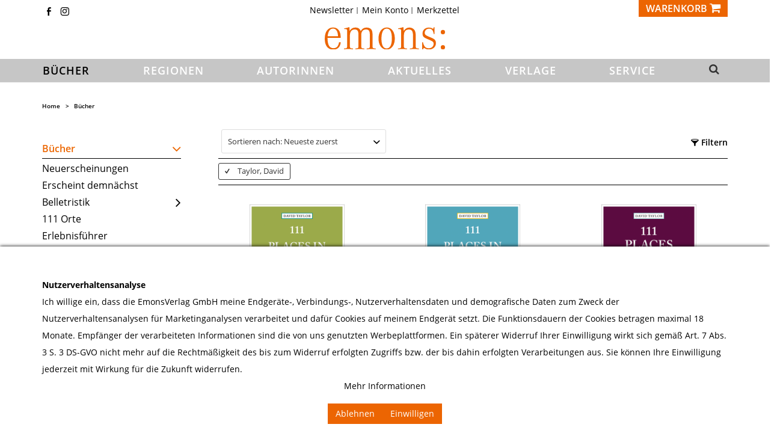

--- FILE ---
content_type: text/html; charset=UTF-8
request_url: https://emons-verlag.de/buecher/?f=187&p=1
body_size: 45828
content:
<!DOCTYPE html> <html lang="de" itemscope="itemscope" itemtype="http://schema.org/WebPage"> <head> <meta charset="utf-8"><script>window.dataLayer = window.dataLayer || [];</script><script>window.dataLayer.push({"ecommerce":{"currencyCode":"EUR","impressions":[{"name":"111 Places in the Scottish Highlands That You Shouldn&amp;#039;t Miss","id":"86023","price":"18","brand":"Emons Verlag","category":"B\u00fccher","list":"Category","position":"1"},{"name":"111 Places in Northumberland That You Shouldn&amp;#039;t Miss","id":"85605","price":"18","brand":"Emons Verlag","category":"B\u00fccher","list":"Category","position":"2"},{"name":"111 Places along Hadrian&amp;#039;s Wall That You Shouldn&amp;#039;t Miss","id":"85094","price":"18","brand":"Emons Verlag","category":"B\u00fccher","list":"Category","position":"3"},{"name":"111 Places in Newcastle That You Shouldn&amp;#039;t Miss","id":"84404","price":"16.95","brand":"Emons Verlag","category":"B\u00fccher","list":"Category","position":"4"}]},"google_tag_params":{"ecomm_pagetype":"category","ecomm_prodid":["86023","85605","85094","84404"],"ecomm_category":"B\u00fccher"}});</script> <meta http-equiv="X-UA-Compatible" content="IE=edge"> <meta name="viewport" content="width=device-width, initial-scale=1"> <script>
var googleTag = function(w,d,s,l,i){w[l]=w[l]||[];w[l].push({'gtm.start':new Date().getTime(),event:'gtm.js'});var f=d.getElementsByTagName(s)[0],j=d.createElement(s),dl=l!='dataLayer'?'&l='+l:'';j.async=true;j.src='https://www.googletagmanager.com/gtm.js?id='+i+dl+'';f.parentNode.insertBefore(j,f);};
</script> <meta name="author" content="Emons Verlag GmbH"/> <meta name="copyright" content="Copyright 2011 Emons Verlag, Köln, Deutschland."/> <meta name="robots" content=" noindex,follow "/> <meta name="revisit-after" content="15 days"/> <meta name="keywords" content="Krimi, Kriminalroman, Regio Krimi, Regionalliteratur, 111, 111 Orte, 111 Places, Reiseführer, Regiokrimi" /> <meta name="description" content=" Entdecken Sie das gesamte Programm des Emons Verlags! Hier finden Sie alle unsere Bücher auf einen Blick, darunter spannende Kriminalromane, faszin... "/> <meta property="og:type" content="product" /> <meta property="og:site_name" content="Emons Verlag" /> <meta property="og:title" content="Bücher" /> <meta property="og:description" content="Entdecken Sie das gesamte Programm des Emons Verlags! Hier finden Sie alle unsere Bücher auf einen Blick, darunter spannende Kriminalromane, faszinierende Bildbände und unsere einzigartigen 111-Orte-Bücher. Lassen Sie sich begeistern und tauchen Sie ein in neue Welten voller Abenteuer und Erlebnisse!" /> <meta name="twitter:card" content="product" /> <meta name="twitter:site" content="Emons Verlag" /> <meta name="twitter:title" content="Bücher" /> <meta name="twitter:description" content="Entdecken Sie das gesamte Programm des Emons Verlags! Hier finden Sie alle unsere Bücher auf einen Blick, darunter spannende Kriminalromane, faszinierende Bildbände und unsere einzigartigen 111-Orte-Bücher. Lassen Sie sich begeistern und tauchen Sie ein in neue Welten voller Abenteuer und Erlebnisse!" /> <meta property="og:image" content="https://emons-verlag.de/media/image/61/fd/05/86023.png" /> <meta name="twitter:image" content="https://emons-verlag.de/media/image/61/fd/05/86023.png" /> <meta itemprop="copyrightHolder" content="Emons Verlag" /> <meta itemprop="copyrightYear" content="2014" /> <meta itemprop="isFamilyFriendly" content="True" /> <meta itemprop="image" content="https://emons-verlag.de/media/vector/3d/d5/36/emons-verlag.svg" /> <meta name="mobile-web-app-capable" content="yes"> <meta name="apple-mobile-web-app-title" content="Emons Verlag"> <meta name="apple-mobile-web-app-capable" content="yes"> <meta name="apple-mobile-web-app-status-bar-style" content="default"> <link rel="icon" type="image/png" href="https://emons-verlag.de/media/vector/3d/d5/36/emons-verlag.svg" sizes="192x192"> <meta name="theme-color" content="lighten(@swf-gray-base, 13.5%)" /> <link rel="apple-touch-icon-precomposed" href="https://emons-verlag.de/media/vector/3d/d5/36/emons-verlag.svg"> <link rel="shortcut icon" href="https://emons-verlag.de/media/unknown/d9/0c/f4/favicon.ico"> <meta name="msapplication-navbutton-color" content="#dd4800" /> <meta name="application-name" content="Emons Verlag" /> <meta name="msapplication-starturl" content="https://emons-verlag.de/" /> <meta name="icon" content="width=1024;height=768"/> <title itemprop="name">Emons Verlag Bücher | Emons Verlag</title> <link href="/web/cache/1763977033_425431eee75b2681f0a1039862731aa2.css" media="all" rel="stylesheet" type="text/css" /> </head> <body class="ctl_listing is-act-index" ><!-- WbmTagManager (noscript) -->
<noscript><iframe src="https://www.googletagmanager.com/ns.html?id=GTM-NVQ7P6T"
            height="0" width="0" style="display:none;visibility:hidden"></iframe></noscript>
<!-- End WbmTagManager (noscript) --> <input type="hidden" id="jsLoadMethod" value="async"> <div class="newsletterregistration--wrapper-outer"> <div class="newsletterregistration--wrapper-container"> <div class="newsletterregistration--wrapper--inner-config"> <span class="newsletterregistration--wrapper--inner-content-headline"> Newsletter </span> <span class="newsletterregistration--wrapper--inner-content-text"> Hier bekommen Sie hochspannende News von Emons und bleiben immer auf dem neuesten Stand! </span> <form class="newsletter--form-modal" action="https://emons-verlag.de/newsletter" method="post" data-controller="https://emons-verlag.de/Newsletterregistration/subscribeToNewsletter" data-reregisteringcheck-mode="0" data-reregisteringcheck-message="Ihre E-Mail-Adresse ist bereits zum Newsletter registriert." data-reregisteringcheck-controller="https://emons-verlag.de/Newsletterregistration/reregisteringcheck"> <div class="content"> <span class="newsletter--content-input"> <input type="email" name="newsletter" class="newsletter--field is--required" placeholder="Ihre E-Mail Adresse" required="required" aria-required="true"/> </span> <div class="forms--captcha"> <div class="captcha--placeholder" data-src="/widgets/Captcha/getCaptchaByName/captchaName/nocaptcha" data-autoload="true"></div> </div> <p class="privacy-information bottom"> <input name="privacy-checkbox" type="checkbox" id="privacy-checkbox" required="required" aria-required="true" value="1" class="is--required"/> <label for="privacy-checkbox"> Ich habe die <a title="Datenschutzbestimmungen" href="https://emons-verlag.de/datenschutz" target="_blank">Datenschutzbestimmungen</a> zur Kenntnis genommen. </label> </p> <button type="submit" class="newsletter--button btn bottom has--text"> <span class="button--text">Newsletter abonnieren</span> </button> </div> </form> <div class="newsletter--form-modal-success"> <div class="alert is--error is--rounded"> <div class="alert--icon"> <i class="icon--element icon--warning"></i> </div> <div class="alert--content"> </div> </div> <div class="alert is--success is--rounded"> <div class="alert--icon"> <i class="icon--element icon--check"></i> </div> <div class="alert--content"> </div> </div> </div> <span class="newsletterregistration--wrapper--inner-content-text-below"> <br> </span> </div> </div> </div> <div class="newsletterregistration--config-container" data-displaytime="1" data-width="460" data-activeinfooter="0" data-showcaptcha="0" data-viewport-xs="0" data-viewport-s="0" data-viewport-m="0" data-viewport-l="0" data-cookiepermissioncheck="1" data-namecookiecookienote="allowCookie" data-viewport-hide="0" data-currentlyopen="1" data-active-newsletterregistration="1"></div> <style type="text/css"> .newsletterregistration--modal { background-color: #FFFFFF; } </style> <div class="page-wrap"> <noscript class="noscript-main"> <div class="alerts"> <div class="alert alert-danger"> <div class="row"> <div class="col-xs-12"> Um Emons&#x20;Verlag in vollem Umfang nutzen zu k&ouml;nnen, empfehlen wir Ihnen Javascript in Ihrem Browser zu aktiveren. <button type="button" class="close" data-dismiss="alert">&times;</button> </div> </div> </div> </div> </noscript>  <header> <div class="hidden-print" id="header"> <div class="container"> <div class="row"> <div class="col-xs-12"> <div class="row top-nav">  <div class="hidden-xs hidden-sm hidden-hd col-sm-3 socialmedia-top"> <span class="top-icon"><a class="icon-fb2" href="https://www.facebook.com/emonsverlag" title="Emons Verlag auf Facebook" target="_blank" rel="nofollow noopener"></a></span> <span class="top-icon"><a class="icon-instagram" href="https://www.instagram.com/emons_verlag" title="Emons Verlag auf Instagram" target="_blank" rel="nofollow noopener"></a></span> </div> <div class="hidden-xs hidden-sm hidden-hd col-sm-6"> <ul class="nav nav-pills checkout-actions"> <li class="entry-newsletter" role="menuitem"> <a href="https://emons-verlag.de/newsletter" title="Newsletter"> Newsletter </a> </li> <li role="menuitem"> <a href="https://emons-verlag.de/account" title="Mein Konto">Mein Konto </a> </li> <li class="entry-notepad sw5-plugin" role="menuitem"> <a href="https://emons-verlag.de/note" title="Merkzettel"> Merkzettel <span class="badge notes-quantity sw5-plugin hidden">0</span> </a> </li> <!-- <li class="dropdown" role="menuitem"> <a class="dropdown-toggle" data-toggle="dropdown" href="#">Service/Hilfe<b class="caret"></b></a> <ul class="dropdown-menu dropdown-menu-right">  </ul> </li> --> </ul> </div> <div class="col-xs-12 col-md-3 text-right"> <div class="btn-group mobile-buttons">   <!-- <a href="https://emons-verlag.de/note" class="btn btn-default visible-xs visible-sm" title="Merkzettel"> <i class="fa fa-list fa-lg"></i> </a> <a href="https://emons-verlag.de/account" class="btn btn-default visible-xs visible-sm" title="Mein Konto"> <i class="fa fa-user fa-lg"></i> </a> --> <div class="mobile-search visible-xs visible-sm visible-hd"> <a id="search-collapse" class="btn text-left search-icon main-nav-link" data-toggle="collapse" href="#search-row-mobile" role="button" aria-expanded="false" aria-controls="search-row-mobile"> <i class="fa fa-search fa-lg"></i> </a> </div> <div class="mobile-account visible-sm visible-hd"> <a class="btn text-left profile-icon" href="https://emons-verlag.de/account"> <i class="fa fa-user fa-lg"></i> </a> </div> <button type="button" class="btn btn-default" id="carty" aria-label="Warenkorb" data-ajax-cart="true" data-with-quantity="btn-primary" data-without-quantity="btn-default" data-offcanvas="true" data-mode="ajax" data-direction="fromRight" data-ajaxUrl="https://emons-verlag.de/checkout/ajaxCart" data-popoverclass="cart" data-container="body"> <span class="carty"> <span class="hidden-xs hidden-sm hidden-hd">Warenkorb </span><i class="fa fa-shopping-cart fa-lg"></i> </span> </button> </div> <div class="search-row collapse mobile-search-field" id="search-row-mobile"> <div class="container"> <div class="row"> <div class="col-md-6 col-md-offset-3"> <form action="/search" method="get" class="ajax-search-form" id="sitesearch"> <div class="input-group"> <span class="input-group-btn"> <button class="btn btn-default _ajax-search-button" type="submit" aria-label=""> <i class="fa fa-search fa-lg"></i> </button> </span> <input class="form-control ajax-search " data-ajax-search="true" name="sSearch" type="text" maxlength="100" autofocus title="Vorschläge zu Ihrer Suche" data-placement="bottom" data-popoverclass="ajax-search-popover" data-animation="false" placeholder="Suchbegriff eingeben..." autocomplete="off"> <span class="input-group-btn ml-3"> <button class="btn btn-default" type="button" aria-label="Suchfeld schließen" data-toggle="collapse" href="#search-row-mobile" role="button" aria-expanded="false" aria-controls="search-row-mobile"> <i class="fa fa-close fa-lg"></i> </button> </span> </div> </form> </div> </div> </div> </div> </div>  </div> </div> </div> </div> <div class="container"> <div class="row" id="header-row"> <div class="col-xs-4 col-sm-4 visible-xs visible-sm visible-hd"> <button id="navToggle" class="btn btn-link nav-toggle" type="button" data-offcanvas="true" data-offCanvasSelector="#mainNavigation" aria-title="Menü"> <span class="nav-toggle-bars"></span> </button> </div> <div class="col-xs-4 col-sm-4 col-md-12"> <div class="shop-logo"> <a href="https://emons-verlag.de/" title="Emons Verlag - zur Startseite wechseln"> <img src="/themes/Frontend/Emons/frontend/_public/src/img/logos/emons-verlag.svg" alt="Emons Verlag - zur Startseite wechseln" class="img-responsive"/> </a> </div> </div> <div class="col-xs-12 visible-xs"> </div> </div> </div> <nav id="mainNavigation" class="main-nav" data-main-nav="true" role="navigation" data-fixed-navbar="true"> <div class="container"> <div class="buttons-off-canvas main-nav-close"> <a href="#" title="Menü schließen" class="close-off-canvas sw5-plugin"> <i class="fa fa-angle-left"></i> Menü schließen </a> </div> <ul class="main-nav-list"> <li class="main-nav-home main-nav-category self-start hidden"> <a href="https://emons-verlag.de/" class="main-nav-link" title="Home"> <img src="/themes/Frontend/Emons/frontend/_public/src/img/logos/emons-verlag-small.svg" alt="Emons Verlag" height="18"> </a> </li> </li> <li class="main-nav-category visible-xs visible-sm visible-hd"> <a href="https://emons-verlag.de/adventskalender/" id="c40" class="main-nav-link" itemprop="url"> <span itemprop="name">Adventskalender</span> </a> </li> <li class="main-nav-category active "> <span class="main-nav-arrow visible-xs visible-sm visible-hd active"> <i class="fa fa-angle-down"></i> </span> <a href="https://emons-verlag.de/buecher/" id="c5" class="main-nav-link active" itemprop="url"> <span itemprop="name">Bücher</span> </a> <div class="megamenu open" data-catid="5"> <div class="row"> <div class="col-xs-12 ccol-md-1"> <div class="main-nav-sub-head " style="position:relative;"> <a class="" href="https://emons-verlag.de/buecher/neuerscheinungen/">Neuerscheinungen</a> </div> <div class="main-nav-sub-head " style="position:relative;"> <a class="" href="https://emons-verlag.de/buecher//"></a> </div> <div class="main-nav-sub-head " style="position:relative;"> <a class="" href="https://emons-verlag.de/buecher/erscheint-demnaechst/">Erscheint demnächst</a> </div> <div class="main-nav-sub-head " style="position:relative;"> <span class="main-nav-arrow visible-xs visible-sm visible-hd"> <i class="fa fa-angle-down"></i> </span> <a class="" href="https://emons-verlag.de/buecher/belletristik/">Belletristik</a> <ul class="main-nav-sub-list megamenu" data-catid="104"> <li class="" style="position:relative"> <a href="https://emons-verlag.de/buecher/belletristik/kriminalroman/" class=""> <small>Kriminalroman</small> </a> </li> <li class="" style="position:relative"> <a href="https://emons-verlag.de/buecher/belletristik/roman/" class=""> <small>Roman</small> </a> </li> <li class="" style="position:relative"> <a href="https://emons-verlag.de/buecher/belletristik/historischer-roman/" class=""> <small>Historischer Roman</small> </a> </li> <li class="" style="position:relative"> <a href="https://emons-verlag.de/buecher/belletristik/thriller/" class=""> <small>Thriller</small> </a> </li> </ul> </div> <div class="main-nav-sub-head " style="position:relative;"> <a class="" href="https://emons-verlag.de/buecher/111-orte/">111 Orte</a> </div> <div class="main-nav-sub-head " style="position:relative;"> <a class="" href="https://emons-verlag.de/buecher/erlebnisfuehrer/">Erlebnisführer</a> </div> <div class="main-nav-sub-head " style="position:relative;"> <a class="" href="https://emons-verlag.de/buecher/bildband/">Bildband</a> </div> <div class="main-nav-sub-head " style="position:relative;"> <a class="" href="https://emons-verlag.de/buecher/kalender/">Kalender</a> </div> <div class="main-nav-sub-head " style="position:relative;"> <a class="" href="https://emons-verlag.de/buecher/kinderbuch/">Kinderbuch</a> </div> <div class="main-nav-sub-head " style="position:relative;"> <a class="" href="https://emons-verlag.de/buecher/sachbuch/">Sachbuch</a> </div> <div class="main-nav-sub-head " style="position:relative;"> <a class="" href="https://emons-verlag.de/buecher/geschenke-spielwaren/">Geschenke + Spielwaren</a> </div> </div> </div> </div> </li> <li class="main-nav-category "> <span class="main-nav-arrow visible-xs visible-sm visible-hd"> <i class="fa fa-angle-down"></i> </span> <a href="https://emons-verlag.de/regionen/" id="c7" class="main-nav-link" itemprop="url"> <span itemprop="name">Regionen</span> </a> <div class="megamenu" data-catid="7"> <div class="row"> <div class="col-xs-12 ccol-md-1"> <div class="main-nav-sub-head " style="position:relative;"> <a class="" href="https://emons-verlag.de/regionen/ueberregional/">überregional</a> </div> <div class="main-nav-sub-head " style="position:relative;"> <span class="main-nav-arrow visible-xs visible-sm visible-hd"> <i class="fa fa-angle-down"></i> </span> <a class="" href="https://emons-verlag.de/regionen/deutschland/">Deutschland</a> <ul class="main-nav-sub-list megamenu" data-catid="101"> <li class=" hidden-md hidden-lg" style="position:relative"> <a href="https://emons-verlag.de/regionen/deutschland/ueberregional/" class=""> <small>überregional</small> </a> </li> <li class=" hidden-md hidden-lg" style="position:relative"> <span class="main-nav-arrow visible-xs visible-sm visible-hd"> <i class="fa fa-angle-down"></i> </span> <a href="https://emons-verlag.de/regionen/deutschland/baden-wuerttemberg/" class=""> <small>Baden-Württemberg</small> </a> <ul class="main-nav-sub-list megamenu" data-catid="134"> <li class="" style="position:relative"> <a href="https://emons-verlag.de/regionen/deutschland/baden-wuerttemberg/ueberregional/" class=""> <small>überregional</small> </a> </li> <li class="" style="position:relative"> <a href="https://emons-verlag.de/regionen/deutschland/baden-wuerttemberg/baden/" class=""> <small>Baden</small> </a> </li> <li class="" style="position:relative"> <a href="https://emons-verlag.de/regionen/deutschland/baden-wuerttemberg/bodensee/" class=""> <small>Bodensee</small> </a> </li> <li class="" style="position:relative"> <a href="https://emons-verlag.de/regionen/deutschland/baden-wuerttemberg/kraichgau/" class=""> <small>Kraichgau</small> </a> </li> <li class="" style="position:relative"> <a href="https://emons-verlag.de/regionen/deutschland/baden-wuerttemberg/oberschwaben/" class=""> <small>Oberschwaben</small> </a> </li> <li class="" style="position:relative"> <a href="https://emons-verlag.de/regionen/deutschland/baden-wuerttemberg/rhein-neckar/" class=""> <small>Rhein-Neckar</small> </a> </li> <li class="" style="position:relative"> <a href="https://emons-verlag.de/regionen/deutschland/baden-wuerttemberg/schwaebische-alb/" class=""> <small>Schwäbische Alb</small> </a> </li> <li class="" style="position:relative"> <a href="https://emons-verlag.de/regionen/deutschland/baden-wuerttemberg/schwarzwald/" class=""> <small>Schwarzwald</small> </a> </li> <li class="" style="position:relative"> <a href="https://emons-verlag.de/regionen/deutschland/baden-wuerttemberg/stuttgart/" class=""> <small>Stuttgart</small> </a> </li> </ul> </li> <li class=" hidden-md hidden-lg" style="position:relative"> <span class="main-nav-arrow visible-xs visible-sm visible-hd"> <i class="fa fa-angle-down"></i> </span> <a href="https://emons-verlag.de/regionen/deutschland/bayern/" class=""> <small>Bayern</small> </a> <ul class="main-nav-sub-list megamenu" data-catid="111"> <li class="" style="position:relative"> <a href="https://emons-verlag.de/regionen/deutschland/bayern/ueberregional/" class=""> <small>überregional</small> </a> </li> <li class="" style="position:relative"> <a href="https://emons-verlag.de/regionen/deutschland/bayern/allgaeu/" class=""> <small>Allgäu</small> </a> </li> <li class="" style="position:relative"> <a href="https://emons-verlag.de/regionen/deutschland/bayern/franken/" class=""> <small>Franken</small> </a> </li> <li class="" style="position:relative"> <a href="https://emons-verlag.de/regionen/deutschland/bayern/main/" class=""> <small>Main</small> </a> </li> <li class="" style="position:relative"> <a href="https://emons-verlag.de/regionen/deutschland/bayern/muenchen/" class=""> <small>München</small> </a> </li> <li class="" style="position:relative"> <a href="https://emons-verlag.de/regionen/deutschland/bayern/niederbayern/" class=""> <small>Niederbayern</small> </a> </li> <li class="" style="position:relative"> <a href="https://emons-verlag.de/regionen/deutschland/bayern/oberbayern/" class=""> <small>Oberbayern</small> </a> </li> <li class="" style="position:relative"> <a href="https://emons-verlag.de/regionen/deutschland/bayern/oberpfalz/" class=""> <small>Oberpfalz</small> </a> </li> <li class="" style="position:relative"> <a href="https://emons-verlag.de/regionen/deutschland/bayern/schwaben/" class=""> <small>Schwaben</small> </a> </li> </ul> </li> <li class=" hidden-md hidden-lg" style="position:relative"> <a href="https://emons-verlag.de/regionen/deutschland/berlin/" class=""> <small>Berlin</small> </a> </li> <li class=" hidden-md hidden-lg" style="position:relative"> <a href="https://emons-verlag.de/regionen/deutschland/brandenburg/" class=""> <small>Brandenburg</small> </a> </li> <li class=" hidden-md hidden-lg" style="position:relative"> <a href="https://emons-verlag.de/regionen/deutschland/bremen/" class=""> <small>Bremen</small> </a> </li> <li class=" hidden-md hidden-lg" style="position:relative"> <a href="https://emons-verlag.de/regionen/deutschland/hamburg/" class=""> <small>Hamburg</small> </a> </li> <li class=" hidden-md hidden-lg" style="position:relative"> <span class="main-nav-arrow visible-xs visible-sm visible-hd"> <i class="fa fa-angle-down"></i> </span> <a href="https://emons-verlag.de/regionen/deutschland/hessen/" class=""> <small>Hessen</small> </a> <ul class="main-nav-sub-list megamenu" data-catid="146"> <li class="" style="position:relative"> <a href="https://emons-verlag.de/regionen/deutschland/hessen/ueberregional/" class=""> <small>überregional</small> </a> </li> <li class="" style="position:relative"> <a href="https://emons-verlag.de/regionen/deutschland/hessen/frankfurt/" class=""> <small>Frankfurt</small> </a> </li> <li class="" style="position:relative"> <a href="https://emons-verlag.de/regionen/deutschland/hessen/mittelhessen/" class=""> <small>Mittelhessen</small> </a> </li> <li class="" style="position:relative"> <a href="https://emons-verlag.de/regionen/deutschland/hessen/nordhessen/" class=""> <small>Nordhessen</small> </a> </li> <li class="" style="position:relative"> <a href="https://emons-verlag.de/regionen/deutschland/hessen/rheingau/" class=""> <small>Rheingau</small> </a> </li> <li class="" style="position:relative"> <a href="https://emons-verlag.de/regionen/deutschland/hessen/rhein-main/" class=""> <small>Rhein-Main</small> </a> </li> <li class="" style="position:relative"> <a href="https://emons-verlag.de/regionen/deutschland/hessen/suedhessen/" class=""> <small>Südhessen</small> </a> </li> </ul> </li> <li class=" hidden-md hidden-lg" style="position:relative"> <a href="https://emons-verlag.de/regionen/deutschland/mecklenburg-vorpommern/" class=""> <small>Mecklenburg-Vorpommern</small> </a> </li> <li class=" hidden-md hidden-lg" style="position:relative"> <span class="main-nav-arrow visible-xs visible-sm visible-hd"> <i class="fa fa-angle-down"></i> </span> <a href="https://emons-verlag.de/regionen/deutschland/niedersachsen/" class=""> <small>Niedersachsen</small> </a> <ul class="main-nav-sub-list megamenu" data-catid="127"> <li class="" style="position:relative"> <a href="https://emons-verlag.de/regionen/deutschland/niedersachsen/ueberregional/" class=""> <small>überregional</small> </a> </li> <li class="" style="position:relative"> <a href="https://emons-verlag.de/regionen/deutschland/niedersachsen/hannover/" class=""> <small>Hannover</small> </a> </li> <li class="" style="position:relative"> <a href="https://emons-verlag.de/regionen/deutschland/niedersachsen/lueneburger-heide/" class=""> <small>Lüneburger Heide</small> </a> </li> <li class="" style="position:relative"> <a href="https://emons-verlag.de/regionen/deutschland/niedersachsen/nordseekueste/" class=""> <small>Nordseeküste</small> </a> </li> <li class="" style="position:relative"> <a href="https://emons-verlag.de/regionen/deutschland/niedersachsen/oldenburger-land/" class=""> <small>Oldenburger Land</small> </a> </li> <li class="" style="position:relative"> <a href="https://emons-verlag.de/regionen/deutschland/niedersachsen/osnabruecker-land/" class=""> <small>Osnabrücker Land</small> </a> </li> <li class="" style="position:relative"> <a href="https://emons-verlag.de/regionen/deutschland/niedersachsen/ostfriesland/" class=""> <small>Ostfriesland</small> </a> </li> </ul> </li> <li class=" hidden-md hidden-lg" style="position:relative"> <span class="main-nav-arrow visible-xs visible-sm visible-hd"> <i class="fa fa-angle-down"></i> </span> <a href="https://emons-verlag.de/regionen/deutschland/nordrhein-westfalen/" class=""> <small>Nordrhein-Westfalen</small> </a> <ul class="main-nav-sub-list megamenu" data-catid="102"> <li class="" style="position:relative"> <a href="https://emons-verlag.de/regionen/deutschland/nordrhein-westfalen/ueberregional/" class=""> <small>überregional</small> </a> </li> <li class="" style="position:relative"> <a href="https://emons-verlag.de/regionen/deutschland/nordrhein-westfalen/bergisches-land/" class=""> <small>Bergisches Land</small> </a> </li> <li class="" style="position:relative"> <a href="https://emons-verlag.de/regionen/deutschland/nordrhein-westfalen/bonn/" class=""> <small>Bonn</small> </a> </li> <li class="" style="position:relative"> <a href="https://emons-verlag.de/regionen/deutschland/nordrhein-westfalen/duesseldorf/" class=""> <small>Düsseldorf</small> </a> </li> <li class="" style="position:relative"> <a href="https://emons-verlag.de/regionen/deutschland/nordrhein-westfalen/eifel/" class=""> <small>Eifel</small> </a> </li> <li class="" style="position:relative"> <a href="https://emons-verlag.de/regionen/deutschland/nordrhein-westfalen/koeln/" class=""> <small>Köln</small> </a> </li> <li class="" style="position:relative"> <a href="https://emons-verlag.de/regionen/deutschland/nordrhein-westfalen/niederrhein/" class=""> <small>Niederrhein</small> </a> </li> <li class="" style="position:relative"> <a href="https://emons-verlag.de/regionen/deutschland/nordrhein-westfalen/rheinland/" class=""> <small>Rheinland</small> </a> </li> <li class="" style="position:relative"> <a href="https://emons-verlag.de/regionen/deutschland/nordrhein-westfalen/ruhrgebiet/" class=""> <small>Ruhrgebiet</small> </a> </li> <li class="" style="position:relative"> <a href="https://emons-verlag.de/regionen/deutschland/nordrhein-westfalen/westfalen/" class=""> <small>Westfalen</small> </a> </li> </ul> </li> <li class=" hidden-md hidden-lg" style="position:relative"> <span class="main-nav-arrow visible-xs visible-sm visible-hd"> <i class="fa fa-angle-down"></i> </span> <a href="https://emons-verlag.de/regionen/deutschland/rheinland-pfalz/" class=""> <small>Rheinland-Pfalz</small> </a> <ul class="main-nav-sub-list megamenu" data-catid="165"> <li class="" style="position:relative"> <a href="https://emons-verlag.de/regionen/deutschland/rheinland-pfalz/ueberregional/" class=""> <small>überregional</small> </a> </li> <li class="" style="position:relative"> <a href="https://emons-verlag.de/regionen/deutschland/rheinland-pfalz/eifel/" class=""> <small>Eifel</small> </a> </li> <li class="" style="position:relative"> <a href="https://emons-verlag.de/regionen/deutschland/rheinland-pfalz/mosel/" class=""> <small>Mosel</small> </a> </li> <li class="" style="position:relative"> <a href="https://emons-verlag.de/regionen/deutschland/rheinland-pfalz/pfalz/" class=""> <small>Pfalz</small> </a> </li> <li class="" style="position:relative"> <a href="https://emons-verlag.de/regionen/deutschland/rheinland-pfalz/rheinhessen/" class=""> <small>Rheinhessen</small> </a> </li> </ul> </li> <li class=" hidden-md hidden-lg" style="position:relative"> <a href="https://emons-verlag.de/regionen/deutschland/saarland/" class=""> <small>Saarland</small> </a> </li> <li class=" hidden-md hidden-lg" style="position:relative"> <a href="https://emons-verlag.de/regionen/deutschland/sachsen/" class=""> <small>Sachsen</small> </a> </li> <li class=" hidden-md hidden-lg" style="position:relative"> <a href="https://emons-verlag.de/regionen/deutschland/sachsen-anhalt/" class=""> <small>Sachsen-Anhalt</small> </a> </li> <li class=" hidden-md hidden-lg" style="position:relative"> <span class="main-nav-arrow visible-xs visible-sm visible-hd"> <i class="fa fa-angle-down"></i> </span> <a href="https://emons-verlag.de/regionen/deutschland/schleswig-holstein/" class=""> <small>Schleswig-Holstein</small> </a> <ul class="main-nav-sub-list megamenu" data-catid="167"> <li class="" style="position:relative"> <a href="https://emons-verlag.de/regionen/deutschland/schleswig-holstein/ueberregional/" class=""> <small>überregional</small> </a> </li> <li class="" style="position:relative"> <a href="https://emons-verlag.de/regionen/deutschland/schleswig-holstein/nordseekueste/" class=""> <small>Nordseeküste</small> </a> </li> <li class="" style="position:relative"> <a href="https://emons-verlag.de/regionen/deutschland/schleswig-holstein/ostseekueste/" class=""> <small>Ostseeküste</small> </a> </li> </ul> </li> <li class=" hidden-md hidden-lg" style="position:relative"> <a href="https://emons-verlag.de/regionen/deutschland/thueringen/" class=""> <small>Thüringen</small> </a> </li> </ul> </div> <div class="main-nav-sub-head " style="position:relative;"> <span class="main-nav-arrow visible-xs visible-sm visible-hd"> <i class="fa fa-angle-down"></i> </span> <a class="" href="https://emons-verlag.de/regionen/oesterreich/">Österreich</a> <ul class="main-nav-sub-list megamenu" data-catid="109"> <li class=" hidden-md hidden-lg" style="position:relative"> <a href="https://emons-verlag.de/regionen/oesterreich/ueberregional/" class=""> <small>überregional</small> </a> </li> <li class=" hidden-md hidden-lg" style="position:relative"> <a href="https://emons-verlag.de/regionen/oesterreich/kaernten/" class=""> <small>Kärnten</small> </a> </li> <li class=" hidden-md hidden-lg" style="position:relative"> <a href="https://emons-verlag.de/regionen/oesterreich/niederoesterreich/" class=""> <small>Niederösterreich</small> </a> </li> <li class=" hidden-md hidden-lg" style="position:relative"> <a href="https://emons-verlag.de/regionen/oesterreich/oberoesterreich/" class=""> <small>Oberösterreich</small> </a> </li> <li class=" hidden-md hidden-lg" style="position:relative"> <a href="https://emons-verlag.de/regionen/oesterreich/salzburg/" class=""> <small>Salzburg</small> </a> </li> <li class=" hidden-md hidden-lg" style="position:relative"> <a href="https://emons-verlag.de/regionen/oesterreich/steiermark/" class=""> <small>Steiermark</small> </a> </li> <li class=" hidden-md hidden-lg" style="position:relative"> <a href="https://emons-verlag.de/regionen/oesterreich/tirol/" class=""> <small>Tirol</small> </a> </li> <li class=" hidden-md hidden-lg" style="position:relative"> <a href="https://emons-verlag.de/regionen/oesterreich/vorarlberg/" class=""> <small>Vorarlberg</small> </a> </li> <li class=" hidden-md hidden-lg" style="position:relative"> <a href="https://emons-verlag.de/regionen/oesterreich/wien/" class=""> <small>Wien</small> </a> </li> </ul> </div> <div class="main-nav-sub-head " style="position:relative;"> <span class="main-nav-arrow visible-xs visible-sm visible-hd"> <i class="fa fa-angle-down"></i> </span> <a class="" href="https://emons-verlag.de/regionen/schweiz/">Schweiz</a> <ul class="main-nav-sub-list megamenu" data-catid="122"> <li class=" hidden-md hidden-lg" style="position:relative"> <a href="https://emons-verlag.de/regionen/schweiz/ueberregional/" class=""> <small>überregional</small> </a> </li> <li class=" hidden-md hidden-lg" style="position:relative"> <a href="https://emons-verlag.de/regionen/schweiz/schaffhausen/" class=""> <small>Schaffhausen</small> </a> </li> <li class=" hidden-md hidden-lg" style="position:relative"> <a href="https://emons-verlag.de/regionen/schweiz/freiburg/" class=""> <small>Freiburg</small> </a> </li> <li class=" hidden-md hidden-lg" style="position:relative"> <a href="https://emons-verlag.de/regionen/schweiz/aargau/" class=""> <small>Aargau</small> </a> </li> <li class=" hidden-md hidden-lg" style="position:relative"> <a href="https://emons-verlag.de/regionen/schweiz/basel/" class=""> <small>Basel</small> </a> </li> <li class=" hidden-md hidden-lg" style="position:relative"> <a href="https://emons-verlag.de/regionen/schweiz/bern/" class=""> <small>Bern</small> </a> </li> <li class=" hidden-md hidden-lg" style="position:relative"> <a href="https://emons-verlag.de/regionen/schweiz/bodensee/" class=""> <small>Bodensee</small> </a> </li> <li class=" hidden-md hidden-lg" style="position:relative"> <a href="https://emons-verlag.de/regionen/schweiz/engadin/" class=""> <small>Engadin</small> </a> </li> <li class=" hidden-md hidden-lg" style="position:relative"> <a href="https://emons-verlag.de/regionen/schweiz/genf/" class=""> <small>Genf</small> </a> </li> <li class=" hidden-md hidden-lg" style="position:relative"> <a href="https://emons-verlag.de/regionen/schweiz/graubuenden/" class=""> <small>Graubünden</small> </a> </li> <li class=" hidden-md hidden-lg" style="position:relative"> <a href="https://emons-verlag.de/regionen/schweiz/luzern/" class=""> <small>Luzern</small> </a> </li> <li class=" hidden-md hidden-lg" style="position:relative"> <a href="https://emons-verlag.de/regionen/schweiz/nidwalden/" class=""> <small>Nidwalden</small> </a> </li> <li class=" hidden-md hidden-lg" style="position:relative"> <a href="https://emons-verlag.de/regionen/schweiz/obwalden/" class=""> <small>Obwalden</small> </a> </li> <li class=" hidden-md hidden-lg" style="position:relative"> <a href="https://emons-verlag.de/regionen/schweiz/schwyz/" class=""> <small>Schwyz</small> </a> </li> <li class=" hidden-md hidden-lg" style="position:relative"> <a href="https://emons-verlag.de/regionen/schweiz/solothurn/" class=""> <small>Solothurn</small> </a> </li> <li class=" hidden-md hidden-lg" style="position:relative"> <a href="https://emons-verlag.de/regionen/schweiz/st.-gallen/" class=""> <small>St. Gallen</small> </a> </li> <li class=" hidden-md hidden-lg" style="position:relative"> <a href="https://emons-verlag.de/regionen/schweiz/tessin/" class=""> <small>Tessin</small> </a> </li> <li class=" hidden-md hidden-lg" style="position:relative"> <a href="https://emons-verlag.de/regionen/schweiz/waadt/" class=""> <small>Waadt</small> </a> </li> <li class=" hidden-md hidden-lg" style="position:relative"> <a href="https://emons-verlag.de/regionen/schweiz/zug/" class=""> <small>Zug</small> </a> </li> <li class=" hidden-md hidden-lg" style="position:relative"> <a href="https://emons-verlag.de/regionen/schweiz/zuerich/" class=""> <small>Zürich</small> </a> </li> </ul> </div> <div class="main-nav-sub-head " style="position:relative;"> <span class="main-nav-arrow visible-xs visible-sm visible-hd"> <i class="fa fa-angle-down"></i> </span> <a class="" href="https://emons-verlag.de/regionen/europa/">Europa</a> <ul class="main-nav-sub-list megamenu" data-catid="115"> <li class=" hidden-md hidden-lg" style="position:relative"> <a href="https://emons-verlag.de/regionen/europa/ueberregional/" class=""> <small>überregional</small> </a> </li> <li class="" style="position:relative"> <a href="https://emons-verlag.de/regionen/europa/zypern/" class=""> <small>Zypern</small> </a> </li> <li class=" hidden-md hidden-lg" style="position:relative"> <a href="https://emons-verlag.de/regionen/europa/belgien/" class=""> <small>Belgien</small> </a> </li> <li class=" hidden-md hidden-lg" style="position:relative"> <a href="https://emons-verlag.de/regionen/europa/bulgarien/" class=""> <small>Bulgarien</small> </a> </li> <li class=" hidden-md hidden-lg" style="position:relative"> <a href="https://emons-verlag.de/regionen/europa/daenemark/" class=""> <small>Dänemark</small> </a> </li> <li class=" hidden-md hidden-lg" style="position:relative"> <a href="https://emons-verlag.de/regionen/europa/england/" class=""> <small>England</small> </a> </li> <li class=" hidden-md hidden-lg" style="position:relative"> <a href="https://emons-verlag.de/regionen/europa/finnland/" class=""> <small>Finnland</small> </a> </li> <li class=" hidden-md hidden-lg" style="position:relative"> <a href="https://emons-verlag.de/regionen/europa/frankreich/" class=""> <small>Frankreich</small> </a> </li> <li class=" hidden-md hidden-lg" style="position:relative"> <a href="https://emons-verlag.de/regionen/europa/griechenland/" class=""> <small>Griechenland</small> </a> </li> <li class=" hidden-md hidden-lg" style="position:relative"> <a href="https://emons-verlag.de/regionen/europa/irland/" class=""> <small>Irland</small> </a> </li> <li class=" hidden-md hidden-lg" style="position:relative"> <a href="https://emons-verlag.de/regionen/europa/island/" class=""> <small>Island</small> </a> </li> <li class=" hidden-md hidden-lg" style="position:relative"> <span class="main-nav-arrow visible-xs visible-sm visible-hd"> <i class="fa fa-angle-down"></i> </span> <a href="https://emons-verlag.de/regionen/europa/italien/" class=""> <small>Italien</small> </a> <ul class="main-nav-sub-list megamenu" data-catid="141"> <li class="" style="position:relative"> <a href="https://emons-verlag.de/regionen/europa/italien/ueberregional/" class=""> <small>überregional</small> </a> </li> <li class="" style="position:relative"> <a href="https://emons-verlag.de/regionen/europa/italien/norditalien/" class=""> <small>Norditalien</small> </a> </li> <li class="" style="position:relative"> <a href="https://emons-verlag.de/regionen/europa/italien/mittelitalien/" class=""> <small>Mittelitalien</small> </a> </li> <li class="" style="position:relative"> <a href="https://emons-verlag.de/regionen/europa/italien/sueditalien/" class=""> <small>Süditalien</small> </a> </li> <li class="" style="position:relative"> <a href="https://emons-verlag.de/regionen/europa/italien/gardasee/" class=""> <small>Gardasee</small> </a> </li> <li class="" style="position:relative"> <a href="https://emons-verlag.de/regionen/europa/italien/rom/" class=""> <small>Rom</small> </a> </li> <li class="" style="position:relative"> <a href="https://emons-verlag.de/regionen/europa/italien/suedtirol/" class=""> <small>Südtirol</small> </a> </li> <li class="" style="position:relative"> <a href="https://emons-verlag.de/regionen/europa/italien/toskana/" class=""> <small>Toskana</small> </a> </li> </ul> </li> <li class=" hidden-md hidden-lg" style="position:relative"> <a href="https://emons-verlag.de/regionen/europa/kroatien/" class=""> <small>Kroatien</small> </a> </li> <li class=" hidden-md hidden-lg" style="position:relative"> <a href="https://emons-verlag.de/regionen/europa/luxemburg/" class=""> <small>Luxemburg</small> </a> </li> <li class=" hidden-md hidden-lg" style="position:relative"> <a href="https://emons-verlag.de/regionen/europa/malta/" class=""> <small>Malta</small> </a> </li> <li class=" hidden-md hidden-lg" style="position:relative"> <a href="https://emons-verlag.de/regionen/europa/niederlande/" class=""> <small>Niederlande</small> </a> </li> <li class=" hidden-md hidden-lg" style="position:relative"> <a href="https://emons-verlag.de/regionen/europa/norwegen/" class=""> <small>Norwegen</small> </a> </li> <li class=" hidden-md hidden-lg" style="position:relative"> <a href="https://emons-verlag.de/regionen/europa/polen/" class=""> <small>Polen</small> </a> </li> <li class=" hidden-md hidden-lg" style="position:relative"> <a href="https://emons-verlag.de/regionen/europa/portugal/" class=""> <small>Portugal</small> </a> </li> <li class=" hidden-md hidden-lg" style="position:relative"> <a href="https://emons-verlag.de/regionen/europa/rumaenien/" class=""> <small>Rumänien</small> </a> </li> <li class=" hidden-md hidden-lg" style="position:relative"> <a href="https://emons-verlag.de/regionen/europa/russland/" class=""> <small>Russland</small> </a> </li> <li class=" hidden-md hidden-lg" style="position:relative"> <a href="https://emons-verlag.de/regionen/europa/schottland/" class=""> <small>Schottland</small> </a> </li> <li class=" hidden-md hidden-lg" style="position:relative"> <a href="https://emons-verlag.de/regionen/europa/schweden/" class=""> <small>Schweden</small> </a> </li> <li class=" hidden-md hidden-lg" style="position:relative"> <a href="https://emons-verlag.de/regionen/europa/slowenien/" class=""> <small>Slowenien</small> </a> </li> <li class=" hidden-md hidden-lg" style="position:relative"> <a href="https://emons-verlag.de/regionen/europa/spanien/" class=""> <small>Spanien</small> </a> </li> <li class=" hidden-md hidden-lg" style="position:relative"> <a href="https://emons-verlag.de/regionen/europa/tschechien/" class=""> <small>Tschechien</small> </a> </li> <li class=" hidden-md hidden-lg" style="position:relative"> <a href="https://emons-verlag.de/regionen/europa/tuerkei/" class=""> <small>Türkei</small> </a> </li> <li class=" hidden-md hidden-lg" style="position:relative"> <a href="https://emons-verlag.de/regionen/europa/ungarn/" class=""> <small>Ungarn</small> </a> </li> </ul> </div> <div class="main-nav-sub-head " style="position:relative;"> <span class="main-nav-arrow visible-xs visible-sm visible-hd"> <i class="fa fa-angle-down"></i> </span> <a class="" href="https://emons-verlag.de/regionen/nordamerika/">Nordamerika</a> <ul class="main-nav-sub-list megamenu" data-catid="130"> <li class=" hidden-md hidden-lg" style="position:relative"> <a href="https://emons-verlag.de/regionen/nordamerika/kanada/" class=""> <small>Kanada</small> </a> </li> <li class=" hidden-md hidden-lg" style="position:relative"> <a href="https://emons-verlag.de/regionen/nordamerika/usa/" class=""> <small>USA</small> </a> </li> </ul> </div> <div class="main-nav-sub-head " style="position:relative;"> <a class="" href="https://emons-verlag.de/regionen/suedamerika/">Südamerika</a> </div> <div class="main-nav-sub-head " style="position:relative;"> <a class="" href="https://emons-verlag.de/regionen/afrika/">Afrika</a> </div> <div class="main-nav-sub-head " style="position:relative;"> <a class="" href="https://emons-verlag.de/regionen/asien-ozeanien/">Asien + Ozeanien</a> </div> </div> </div> </div> </li> <li class="main-nav-category "> <a href="https://emons-verlag.de/autorinnen/" id="c6" class="main-nav-link" itemprop="url"> <span itemprop="name">AutorInnen</span> </a> </li> <li class="main-nav-category "> <span class="main-nav-arrow visible-xs visible-sm visible-hd"> <i class="fa fa-angle-down"></i> </span> <a href="https://emons-verlag.de/aktuelles/news/" id="c12" class="main-nav-link" itemprop="url"> <span itemprop="name">Aktuelles</span> </a> <div class="megamenu" data-catid="12"> <div class="row"> <div class="col-xs-12 ccol-md-1"> <div class="main-nav-sub-head " style="position:relative;"> <a class="" href="https://emons-verlag.de/aktuelles/veranstaltungen/">Veranstaltungen</a> </div> <div class="main-nav-sub-head " style="position:relative;"> <a class="" href="https://emons-verlag.de/aktuelles/news/">News</a> </div> </div> </div> </div> </li> <li class="main-nav-category "> <span class="main-nav-arrow visible-xs visible-sm visible-hd"> <i class="fa fa-angle-down"></i> </span> <a href="https://emons-verlag.de/./verlage/emons/" id="c16" class="main-nav-link" itemprop="url"> <span itemprop="name">Verlage</span> </a> <div class="megamenu" data-catid="16"> <div class="row"> <div class="col-xs-12 ccol-md-1"> <div class="main-nav-sub-head " style="position:relative;"> <span class="main-nav-arrow visible-xs visible-sm visible-hd"> <i class="fa fa-angle-down"></i> </span> <a class="" href="https://emons-verlag.de/verlage/emons/">Emons</a> <ul class="main-nav-sub-list megamenu" data-catid="18"> <li class="" style="position:relative"> <a href="https://emons-verlag.de/verlage/emons/kontakt/" class=""> <small>Kontakt</small> </a> </li> <li class="" style="position:relative"> <a href="https://emons-verlag.de/verlage/emons/manuskript-einreichen/" class=""> <small>Manuskript einreichen</small> </a> </li> <li class="" style="position:relative"> <a href="https://emons-verlag.de/mitarbeiterinnen/" class=""> <small>MitarbeiterInnen</small> </a> </li> <li class="" style="position:relative"> <a href="https://emons-verlag.de/verlage/emons/karriere/" class=""> <small>Karriere</small> </a> </li> </ul> </div> <div class="main-nav-sub-head " style="position:relative;"> <a class="" href="https://emons-verlag.de/verlage/emons-italia/">Emons Italia</a> </div> <div class="main-nav-sub-head " style="position:relative;"> <a class="" href="https://emons-verlag.de/verlage/grafit/">Grafit</a> </div> </div> </div> </div> </li> <li class="main-nav-category "> <span class="main-nav-arrow visible-xs visible-sm visible-hd"> <i class="fa fa-angle-down"></i> </span> <a href="https://emons-verlag.de/./service/handel/" id="c17" class="main-nav-link" itemprop="url"> <span itemprop="name">Service</span> </a> <div class="megamenu" data-catid="17"> <div class="row"> <div class="col-xs-12 ccol-md-1"> <div class="main-nav-sub-head " style="position:relative;"> <span class="main-nav-arrow visible-xs visible-sm visible-hd"> <i class="fa fa-angle-down"></i> </span> <a class="" href="https://emons-verlag.de/service/handel/">Handel</a> <ul class="main-nav-sub-list megamenu" data-catid="21"> <li class="" style="position:relative"> <a href="https://emons-verlag.de/Werbemittel" class=""> <small>Werbemittel</small> </a> </li> <li class="" style="position:relative"> <a href="https://emons-verlag.de/service/handel/auslieferung/" class=""> <small>Auslieferung</small> </a> </li> <li class="" style="position:relative"> <a href="https://emons-verlag.de/service/handel/vertreterinnen/" class=""> <small>VertreterInnen</small> </a> </li> <li class="" style="position:relative"> <a href="https://emons-verlag.de/service/handel/vorschau-archiv/" class=""> <small>Vorschau Archiv</small> </a> </li> </ul> </div> <div class="main-nav-sub-head " style="position:relative;"> <a class="" href="https://emons-verlag.de/service/herstellung/">Herstellung</a> </div> <div class="main-nav-sub-head " style="position:relative;"> <a class="" href="https://emons-verlag.de/service/presse/">Presse</a> </div> <div class="main-nav-sub-head " style="position:relative;"> <a class="" href="https://emons-verlag.de/service/veranstaltungen/">Veranstaltungen</a> </div> <div class="main-nav-sub-head " style="position:relative;"> <a class="" href="https://emons-verlag.de/service/lizenzen-foreign-nbsp-rights/">Lizenzen / Foreign&nbsp;Rights</a> </div> <div class="main-nav-sub-head " style="position:relative;"> <a class="" href="https://emons-verlag.de/service/social-media-blogger/">Social Media / Blogger</a> </div> </div> </div> </div> </li> <li class="main-nav-category hidden-sm hidden-xs hidden-hd mainnav-search "> <a id="search-collapse" class="btn text-left search-icon main-nav-link" data-toggle="collapse" href="#search-row" role="button" aria-expanded="false" aria-controls="search-row"> <i class="fa fa-search fa-lg"></i> </a> </li> <li class="main-nav-category visible-xs visible-sm visible-hd"> <a class="main-nav-link" href="https://emons-verlag.de/./account"> Login </a> </li> <li class="main-nav-category visible-xs visible-sm visible-hd"> <a class="main-nav-link" href="https://emons-verlag.de/./note"> Merkliste </a> </li>  <li class="main-nav-category self-end hidden-xs hidden-sm hidden-hd"> <a class="btn text-left profile-icon" href="https://emons-verlag.de/account"> <i class="fa fa-user fa-lg"></i> </a> </li> <li class="main-nav-category self-end hidden-xs hidden-sm hidden-hd"> <button type="button" class="btn btn-default" id="carty2" aria-label="Warenkorb" data-ajax-cart="true" data-with-quantity="btn-primary" data-without-quantity="btn-default" data-offcanvas="true" data-mode="ajax" data-direction="fromRight" data-ajaxUrl="https://emons-verlag.de/checkout/ajaxCart" data-popoverclass="cart" data-container="body"> <span class="carty"> <i class="fa fa-shopping-cart fa-lg"></i> </span> </button> </li>  </ul> </div> <div class="search-row collapse" id="search-row"> <div class="container"> <div class="row"> <div class="col-md-6 col-md-offset-3"> <form action="/search" method="get" class="ajax-search-form" id="sitesearch"> <div class="input-group"> <span class="input-group-btn"> <button class="btn btn-default _ajax-search-button" type="submit" aria-label="Suchen"> <i class="fa fa-search fa-lg"></i> </button> </span> <input class="form-control ajax-search " data-ajax-search="true" name="sSearch" type="text" maxlength="100" autofocus title="Vorschläge zu Ihrer Suche" data-placement="bottom" data-popoverclass="ajax-search-popover" data-animation="false" placeholder="Suche Titel, Autor, Serie, ISBN, Region ..." autocomplete="off"> <span class="input-group-btn ml-3"> <button class="btn btn-default" type="button" aria-label="Suchfeld schließen" data-toggle="collapse" href="#search-row" role="button" aria-expanded="false" aria-controls="search-row"> <i class="fa fa-close fa-lg"></i> </button> </span> </div> </form> </div> </div> </div> </div> </nav> </div> </header> <div class="visible-lg"> <a href="#" class="scroll-up btn btn-default" title="Nach oben" data-scroll-up="true"> <span class="fa fa-angle-up fa-lg"></span> </a> </div> <div class="mainarea"> <section class="content-main"> <div id="content" class="container"> <div class="content-container"> <ul class="breadcrumb hidden-sm hidden-xs" itemscope itemtype="http://schema.org/BreadcrumbList"> <li><a href="https://emons-verlag.de/">Home</a></li> <li class="active " itemprop="itemListElement" itemscope itemtype="http://schema.org/ListItem"> <a href="https://emons-verlag.de/buecher/" title="Bücher" itemprop="item"> <link itemprop="url" href="https://emons-verlag.de/buecher/" /> <span class="breadcrumb--title" itemprop="name">Bücher</span> </a> <meta itemprop="position" content="1"> </li> </ul> <div class="row"> <div class="col-md-3" id="gLeft"> <div class="mbl hidden-xs hidden-sm hidden-hd xx" id="categoriesLeft"> <div class=""> <div class="list-group categories level0"> <a class=" active sub clearfix" href="https://emons-verlag.de/buecher/" data-categoryId="5" data-fetchUrl="/widgets/listing/getCategory/categoryId/5" title="Bücher" > Bücher <i class="fa fa-angle-down fa-lg mts" style="float:right"></i> </a> <div class="list-group submenu level1"> <a class=" clearfix" href="https://emons-verlag.de/buecher/neuerscheinungen/" data-categoryId="9" data-fetchUrl="/widgets/listing/getCategory/categoryId/9" title="Neuerscheinungen" > Neuerscheinungen </a> <a class=" clearfix" href="https://emons-verlag.de/buecher//" data-categoryId="259" data-fetchUrl="/widgets/listing/getCategory/categoryId/259" title="" > </a> <a class=" clearfix" href="https://emons-verlag.de/buecher/erscheint-demnaechst/" data-categoryId="8" data-fetchUrl="/widgets/listing/getCategory/categoryId/8" title="Erscheint demnächst" > Erscheint demnächst </a> <a class=" clearfix" href="https://emons-verlag.de/buecher/belletristik/" data-categoryId="104" data-fetchUrl="/widgets/listing/getCategory/categoryId/104" title="Belletristik" > Belletristik <i class="fa fa-angle-right fa-lg mts" style="float:right"></i> </a> <a class=" clearfix" href="https://emons-verlag.de/buecher/111-orte/" data-categoryId="113" data-fetchUrl="/widgets/listing/getCategory/categoryId/113" title="111 Orte" > 111 Orte </a> <a class=" clearfix" href="https://emons-verlag.de/buecher/erlebnisfuehrer/" data-categoryId="100" data-fetchUrl="/widgets/listing/getCategory/categoryId/100" title="Erlebnisführer" > Erlebnisführer </a> <a class=" clearfix" href="https://emons-verlag.de/buecher/bildband/" data-categoryId="179" data-fetchUrl="/widgets/listing/getCategory/categoryId/179" title="Bildband" > Bildband </a> <a class=" clearfix" href="https://emons-verlag.de/buecher/kalender/" data-categoryId="118" data-fetchUrl="/widgets/listing/getCategory/categoryId/118" title="Kalender" > Kalender </a> <a class=" clearfix" href="https://emons-verlag.de/buecher/kinderbuch/" data-categoryId="133" data-fetchUrl="/widgets/listing/getCategory/categoryId/133" title="Kinderbuch" > Kinderbuch </a> <a class=" clearfix" href="https://emons-verlag.de/buecher/sachbuch/" data-categoryId="213" data-fetchUrl="/widgets/listing/getCategory/categoryId/213" title="Sachbuch" > Sachbuch </a> <a class=" clearfix" href="https://emons-verlag.de/buecher/geschenke-spielwaren/" data-categoryId="170" data-fetchUrl="/widgets/listing/getCategory/categoryId/170" title="Geschenke + Spielwaren" > Geschenke + Spielwaren </a> </div> <a class=" clearfix" href="https://emons-verlag.de/regionen/" data-categoryId="7" data-fetchUrl="/widgets/listing/getCategory/categoryId/7" title="Regionen" > Regionen <i class="fa fa-angle-right fa-lg mts" style="float:right"></i> </a> </div> </div> </div> </div> <div class="col-md-9" id="gCenter"> <div class="listing-wrapper sw5-plugin"> <div data-listing-actions="true" class="listing--actions is--rounded"> <div class="row"> <form class="action--sort action--content block col-xs-9 col-md-8" method="get" data-action-form="true"> <input type="hidden" name="p" value="1"> <div class="sort--select select-field">  <select id="o" name="o" class="sort--field action--field" data-auto-submit="true" > <option value="14" selected="selected">Neueste zuerst</option> <option value="3">Niedrigster Preis</option> <option value="4">Höchster Preis</option> <option value="5">Titel A-Z</option> </select> </div> </form> <div class="filter-wr no-sidebar" > <div class="action--filter-btn col-xs-3 col-md-4"> <a href="#" class="filter--trigger pull-right" data-filter-trigger="true" data-offcanvas="true" data-offCanvasSelector=".action--filter-options" data-closeButtonSelector=".filter--close-btn"> <i class="icon--filter"></i> Filtern  </a> </div> </div> </div> <hr class="filter--hr"> <div class=" groups-expanded-wr " > <div class="action--filter-options "> <a href="#" class="filter--close-btn is--hidden" data-show-products-text="%s Einträge anzeigen"> Filter schließen <i class="icon--arrow-right"></i> </a> <div class="filter--container"> <form id="filter" method="get" data-filter-form="true" data-is-in-sidebar="false" data-listing-url="https://emons-verlag.de/widgets/listing/listingCount/sCategory/5" data-is-filtered="1" data-load-facets="false" data-instant-filter-result="false" class=""> <div class="filter--actions filter--actions-top"> <button type="submit" class="btn is--primary filter--btn-apply is--large is--icon-right" disabled="disabled"> <span class="filter--count"></span> Einträge anzeigen <i class="icon--cycle"></i> </button> </div> <input type="hidden" name="p" value="1"/> <input type="hidden" name="o" value="14"/> <input type="hidden" name="n" value="24"/> <div class="filter--facet-container"> <div> <div data-element="property_14" class="filter-element-wr" data-is-persistent=""> <div class="filter-panel filter--multi-selection filter-facet--value-list facet--property" data-filter-type="value-list" data-facet-name="property" data-field-name="f"> <div class="filter-panel--flyout"> <label class="filter-panel--title" for="f" title="AutorInnen"> AutorInnen </label> <span class="filter-panel--icon"></span> <div class="filter-panel--content input-type--checkbox"> <ul class="filter-panel--option-list"> <li class="filter-panel--option"> <div class="option--container"> <span class="filter-panel--input filter-panel--checkbox"> <input type="checkbox" id="__f__1107" name="__f__1107" value="1107" /> <span class="input--state checkbox--state">&nbsp;</span> </span> <label class="filter-panel--label" for="__f__1107"> , </label> </div> </li> <li class="filter-panel--option"> <div class="option--container"> <span class="filter-panel--input filter-panel--checkbox"> <input type="checkbox" id="__f__707" name="__f__707" value="707" /> <span class="input--state checkbox--state">&nbsp;</span> </span> <label class="filter-panel--label" for="__f__707"> Abele, Max </label> </div> </li> <li class="filter-panel--option"> <div class="option--container"> <span class="filter-panel--input filter-panel--checkbox"> <input type="checkbox" id="__f__296" name="__f__296" value="296" /> <span class="input--state checkbox--state">&nbsp;</span> </span> <label class="filter-panel--label" for="__f__296"> Aechtner, Uli </label> </div> </li> <li class="filter-panel--option"> <div class="option--container"> <span class="filter-panel--input filter-panel--checkbox"> <input type="checkbox" id="__f__184" name="__f__184" value="184" /> <span class="input--state checkbox--state">&nbsp;</span> </span> <label class="filter-panel--label" for="__f__184"> Albich, Mina </label> </div> </li> <li class="filter-panel--option"> <div class="option--container"> <span class="filter-panel--input filter-panel--checkbox"> <input type="checkbox" id="__f__1348" name="__f__1348" value="1348" /> <span class="input--state checkbox--state">&nbsp;</span> </span> <label class="filter-panel--label" for="__f__1348"> Alexandre, Emmy </label> </div> </li> <li class="filter-panel--option"> <div class="option--container"> <span class="filter-panel--input filter-panel--checkbox"> <input type="checkbox" id="__f__1035" name="__f__1035" value="1035" /> <span class="input--state checkbox--state">&nbsp;</span> </span> <label class="filter-panel--label" for="__f__1035"> Allroggen, Antje </label> </div> </li> <li class="filter-panel--option"> <div class="option--container"> <span class="filter-panel--input filter-panel--checkbox"> <input type="checkbox" id="__f__1359" name="__f__1359" value="1359" /> <span class="input--state checkbox--state">&nbsp;</span> </span> <label class="filter-panel--label" for="__f__1359"> Almeida, Patricia </label> </div> </li> <li class="filter-panel--option"> <div class="option--container"> <span class="filter-panel--input filter-panel--checkbox"> <input type="checkbox" id="__f__709" name="__f__709" value="709" /> <span class="input--state checkbox--state">&nbsp;</span> </span> <label class="filter-panel--label" for="__f__709"> Amarger, Cécile </label> </div> </li> <li class="filter-panel--option"> <div class="option--container"> <span class="filter-panel--input filter-panel--checkbox"> <input type="checkbox" id="__f__557" name="__f__557" value="557" /> <span class="input--state checkbox--state">&nbsp;</span> </span> <label class="filter-panel--label" for="__f__557"> Amiguet, Benjamin </label> </div> </li> <li class="filter-panel--option"> <div class="option--container"> <span class="filter-panel--input filter-panel--checkbox"> <input type="checkbox" id="__f__942" name="__f__942" value="942" /> <span class="input--state checkbox--state">&nbsp;</span> </span> <label class="filter-panel--label" for="__f__942"> Amvrazi, Alexia </label> </div> </li> <li class="filter-panel--option"> <div class="option--container"> <span class="filter-panel--input filter-panel--checkbox"> <input type="checkbox" id="__f__937" name="__f__937" value="937" /> <span class="input--state checkbox--state">&nbsp;</span> </span> <label class="filter-panel--label" for="__f__937"> Anders, Vera </label> </div> </li> <li class="filter-panel--option"> <div class="option--container"> <span class="filter-panel--input filter-panel--checkbox"> <input type="checkbox" id="__f__900" name="__f__900" value="900" /> <span class="input--state checkbox--state">&nbsp;</span> </span> <label class="filter-panel--label" for="__f__900"> Andersen, Lynn </label> </div> </li> <li class="filter-panel--option"> <div class="option--container"> <span class="filter-panel--input filter-panel--checkbox"> <input type="checkbox" id="__f__724" name="__f__724" value="724" /> <span class="input--state checkbox--state">&nbsp;</span> </span> <label class="filter-panel--label" for="__f__724"> Angelowski, Myriane </label> </div> </li> <li class="filter-panel--option"> <div class="option--container"> <span class="filter-panel--input filter-panel--checkbox"> <input type="checkbox" id="__f__1498" name="__f__1498" value="1498" /> <span class="input--state checkbox--state">&nbsp;</span> </span> <label class="filter-panel--label" for="__f__1498"> Angenent, Katja </label> </div> </li> <li class="filter-panel--option"> <div class="option--container"> <span class="filter-panel--input filter-panel--checkbox"> <input type="checkbox" id="__f__563" name="__f__563" value="563" /> <span class="input--state checkbox--state">&nbsp;</span> </span> <label class="filter-panel--label" for="__f__563"> Anger, H. K. </label> </div> </li> <li class="filter-panel--option"> <div class="option--container"> <span class="filter-panel--input filter-panel--checkbox"> <input type="checkbox" id="__f__1009" name="__f__1009" value="1009" /> <span class="input--state checkbox--state">&nbsp;</span> </span> <label class="filter-panel--label" for="__f__1009"> Ani, Friedrich </label> </div> </li> <li class="filter-panel--option"> <div class="option--container"> <span class="filter-panel--input filter-panel--checkbox"> <input type="checkbox" id="__f__982" name="__f__982" value="982" /> <span class="input--state checkbox--state">&nbsp;</span> </span> <label class="filter-panel--label" for="__f__982"> Annel, Ingrid </label> </div> </li> <li class="filter-panel--option"> <div class="option--container"> <span class="filter-panel--input filter-panel--checkbox"> <input type="checkbox" id="__f__376" name="__f__376" value="376" /> <span class="input--state checkbox--state">&nbsp;</span> </span> <label class="filter-panel--label" for="__f__376"> Annel, Ulf </label> </div> </li> <li class="filter-panel--option"> <div class="option--container"> <span class="filter-panel--input filter-panel--checkbox"> <input type="checkbox" id="__f__638" name="__f__638" value="638" /> <span class="input--state checkbox--state">&nbsp;</span> </span> <label class="filter-panel--label" for="__f__638"> Anwander, Gabriel </label> </div> </li> <li class="filter-panel--option"> <div class="option--container"> <span class="filter-panel--input filter-panel--checkbox"> <input type="checkbox" id="__f__273" name="__f__273" value="273" /> <span class="input--state checkbox--state">&nbsp;</span> </span> <label class="filter-panel--label" for="__f__273"> Archan, Isabella </label> </div> </li> <li class="filter-panel--option"> <div class="option--container"> <span class="filter-panel--input filter-panel--checkbox"> <input type="checkbox" id="__f__235" name="__f__235" value="235" /> <span class="input--state checkbox--state">&nbsp;</span> </span> <label class="filter-panel--label" for="__f__235"> Ardito, Fabrizio </label> </div> </li> <li class="filter-panel--option"> <div class="option--container"> <span class="filter-panel--input filter-panel--checkbox"> <input type="checkbox" id="__f__494" name="__f__494" value="494" /> <span class="input--state checkbox--state">&nbsp;</span> </span> <label class="filter-panel--label" for="__f__494"> Armour, Philip D. </label> </div> </li> <li class="filter-panel--option"> <div class="option--container"> <span class="filter-panel--input filter-panel--checkbox"> <input type="checkbox" id="__f__1422" name="__f__1422" value="1422" /> <span class="input--state checkbox--state">&nbsp;</span> </span> <label class="filter-panel--label" for="__f__1422"> Arsenault, Stephanie </label> </div> </li> <li class="filter-panel--option"> <div class="option--container"> <span class="filter-panel--input filter-panel--checkbox"> <input type="checkbox" id="__f__829" name="__f__829" value="829" /> <span class="input--state checkbox--state">&nbsp;</span> </span> <label class="filter-panel--label" for="__f__829"> Artmeier, Hilde </label> </div> </li> <li class="filter-panel--option"> <div class="option--container"> <span class="filter-panel--input filter-panel--checkbox"> <input type="checkbox" id="__f__581" name="__f__581" value="581" /> <span class="input--state checkbox--state">&nbsp;</span> </span> <label class="filter-panel--label" for="__f__581"> Ascheri, Stefano </label> </div> </li> <li class="filter-panel--option"> <div class="option--container"> <span class="filter-panel--input filter-panel--checkbox"> <input type="checkbox" id="__f__1163" name="__f__1163" value="1163" /> <span class="input--state checkbox--state">&nbsp;</span> </span> <label class="filter-panel--label" for="__f__1163"> Asher, Sally </label> </div> </li> <li class="filter-panel--option"> <div class="option--container"> <span class="filter-panel--input filter-panel--checkbox"> <input type="checkbox" id="__f__1202" name="__f__1202" value="1202" /> <span class="input--state checkbox--state">&nbsp;</span> </span> <label class="filter-panel--label" for="__f__1202"> Aswald, Sanne </label> </div> </li> <li class="filter-panel--option"> <div class="option--container"> <span class="filter-panel--input filter-panel--checkbox"> <input type="checkbox" id="__f__538" name="__f__538" value="538" /> <span class="input--state checkbox--state">&nbsp;</span> </span> <label class="filter-panel--label" for="__f__538"> Atkin, Elizabeth </label> </div> </li> <li class="filter-panel--option"> <div class="option--container"> <span class="filter-panel--input filter-panel--checkbox"> <input type="checkbox" id="__f__1179" name="__f__1179" value="1179" /> <span class="input--state checkbox--state">&nbsp;</span> </span> <label class="filter-panel--label" for="__f__1179"> Auer, Margit </label> </div> </li> <li class="filter-panel--option"> <div class="option--container"> <span class="filter-panel--input filter-panel--checkbox"> <input type="checkbox" id="__f__661" name="__f__661" value="661" /> <span class="input--state checkbox--state">&nbsp;</span> </span> <label class="filter-panel--label" for="__f__661"> Auer, Richard </label> </div> </li> <li class="filter-panel--option"> <div class="option--container"> <span class="filter-panel--input filter-panel--checkbox"> <input type="checkbox" id="__f__1488" name="__f__1488" value="1488" /> <span class="input--state checkbox--state">&nbsp;</span> </span> <label class="filter-panel--label" for="__f__1488"> Auguste, Alexandra </label> </div> </li> <li class="filter-panel--option"> <div class="option--container"> <span class="filter-panel--input filter-panel--checkbox"> <input type="checkbox" id="__f__593" name="__f__593" value="593" /> <span class="input--state checkbox--state">&nbsp;</span> </span> <label class="filter-panel--label" for="__f__593"> Aukes, Ocke </label> </div> </li> <li class="filter-panel--option"> <div class="option--container"> <span class="filter-panel--input filter-panel--checkbox"> <input type="checkbox" id="__f__1201" name="__f__1201" value="1201" /> <span class="input--state checkbox--state">&nbsp;</span> </span> <label class="filter-panel--label" for="__f__1201"> Avanzini, Lena </label> </div> </li> <li class="filter-panel--option"> <div class="option--container"> <span class="filter-panel--input filter-panel--checkbox"> <input type="checkbox" id="__f__906" name="__f__906" value="906" /> <span class="input--state checkbox--state">&nbsp;</span> </span> <label class="filter-panel--label" for="__f__906"> Bach, Marlene </label> </div> </li> <li class="filter-panel--option"> <div class="option--container"> <span class="filter-panel--input filter-panel--checkbox"> <input type="checkbox" id="__f__310" name="__f__310" value="310" /> <span class="input--state checkbox--state">&nbsp;</span> </span> <label class="filter-panel--label" for="__f__310"> Bacher, Christina </label> </div> </li> <li class="filter-panel--option"> <div class="option--container"> <span class="filter-panel--input filter-panel--checkbox"> <input type="checkbox" id="__f__1420" name="__f__1420" value="1420" /> <span class="input--state checkbox--state">&nbsp;</span> </span> <label class="filter-panel--label" for="__f__1420"> Bachmann, Laura </label> </div> </li> <li class="filter-panel--option"> <div class="option--container"> <span class="filter-panel--input filter-panel--checkbox"> <input type="checkbox" id="__f__914" name="__f__914" value="914" /> <span class="input--state checkbox--state">&nbsp;</span> </span> <label class="filter-panel--label" for="__f__914"> Backert, Volker </label> </div> </li> <li class="filter-panel--option"> <div class="option--container"> <span class="filter-panel--input filter-panel--checkbox"> <input type="checkbox" id="__f__721" name="__f__721" value="721" /> <span class="input--state checkbox--state">&nbsp;</span> </span> <label class="filter-panel--label" for="__f__721"> Badraun, Daniel </label> </div> </li> <li class="filter-panel--option"> <div class="option--container"> <span class="filter-panel--input filter-panel--checkbox"> <input type="checkbox" id="__f__222" name="__f__222" value="222" /> <span class="input--state checkbox--state">&nbsp;</span> </span> <label class="filter-panel--label" for="__f__222"> Baecker, Sybille </label> </div> </li> <li class="filter-panel--option"> <div class="option--container"> <span class="filter-panel--input filter-panel--checkbox"> <input type="checkbox" id="__f__460" name="__f__460" value="460" /> <span class="input--state checkbox--state">&nbsp;</span> </span> <label class="filter-panel--label" for="__f__460"> Bain, Jennifer </label> </div> </li> <li class="filter-panel--option"> <div class="option--container"> <span class="filter-panel--input filter-panel--checkbox"> <input type="checkbox" id="__f__635" name="__f__635" value="635" /> <span class="input--state checkbox--state">&nbsp;</span> </span> <label class="filter-panel--label" for="__f__635"> Bakker, Gerbrand </label> </div> </li> <li class="filter-panel--option"> <div class="option--container"> <span class="filter-panel--input filter-panel--checkbox"> <input type="checkbox" id="__f__837" name="__f__837" value="837" /> <span class="input--state checkbox--state">&nbsp;</span> </span> <label class="filter-panel--label" for="__f__837"> Barber, Emma Rose </label> </div> </li> <li class="filter-panel--option"> <div class="option--container"> <span class="filter-panel--input filter-panel--checkbox"> <input type="checkbox" id="__f__1340" name="__f__1340" value="1340" /> <span class="input--state checkbox--state">&nbsp;</span> </span> <label class="filter-panel--label" for="__f__1340"> Barrault-Baudy, Nicolas </label> </div> </li> <li class="filter-panel--option"> <div class="option--container"> <span class="filter-panel--input filter-panel--checkbox"> <input type="checkbox" id="__f__1144" name="__f__1144" value="1144" /> <span class="input--state checkbox--state">&nbsp;</span> </span> <label class="filter-panel--label" for="__f__1144"> Barth, Alexander </label> </div> </li> <li class="filter-panel--option"> <div class="option--container"> <span class="filter-panel--input filter-panel--checkbox"> <input type="checkbox" id="__f__1093" name="__f__1093" value="1093" /> <span class="input--state checkbox--state">&nbsp;</span> </span> <label class="filter-panel--label" for="__f__1093"> Barth, Marina </label> </div> </li> <li class="filter-panel--option"> <div class="option--container"> <span class="filter-panel--input filter-panel--checkbox"> <input type="checkbox" id="__f__1335" name="__f__1335" value="1335" /> <span class="input--state checkbox--state">&nbsp;</span> </span> <label class="filter-panel--label" for="__f__1335"> Barth, Peter </label> </div> </li> <li class="filter-panel--option"> <div class="option--container"> <span class="filter-panel--input filter-panel--checkbox"> <input type="checkbox" id="__f__526" name="__f__526" value="526" /> <span class="input--state checkbox--state">&nbsp;</span> </span> <label class="filter-panel--label" for="__f__526"> Baskas, Harriet </label> </div> </li> <li class="filter-panel--option"> <div class="option--container"> <span class="filter-panel--input filter-panel--checkbox"> <input type="checkbox" id="__f__1059" name="__f__1059" value="1059" /> <span class="input--state checkbox--state">&nbsp;</span> </span> <label class="filter-panel--label" for="__f__1059"> Batstone, Brian </label> </div> </li> <li class="filter-panel--option"> <div class="option--container"> <span class="filter-panel--input filter-panel--checkbox"> <input type="checkbox" id="__f__1493" name="__f__1493" value="1493" /> <span class="input--state checkbox--state">&nbsp;</span> </span> <label class="filter-panel--label" for="__f__1493"> Bauer, Anna-Maria </label> </div> </li> <li class="filter-panel--option"> <div class="option--container"> <span class="filter-panel--input filter-panel--checkbox"> <input type="checkbox" id="__f__1428" name="__f__1428" value="1428" /> <span class="input--state checkbox--state">&nbsp;</span> </span> <label class="filter-panel--label" for="__f__1428"> Bauer, Petra </label> </div> </li> <li class="filter-panel--option"> <div class="option--container"> <span class="filter-panel--input filter-panel--checkbox"> <input type="checkbox" id="__f__1266" name="__f__1266" value="1266" /> <span class="input--state checkbox--state">&nbsp;</span> </span> <label class="filter-panel--label" for="__f__1266"> Bawar, André </label> </div> </li> <li class="filter-panel--option"> <div class="option--container"> <span class="filter-panel--input filter-panel--checkbox"> <input type="checkbox" id="__f__841" name="__f__841" value="841" /> <span class="input--state checkbox--state">&nbsp;</span> </span> <label class="filter-panel--label" for="__f__841"> Bazzan, Vittoria </label> </div> </li> <li class="filter-panel--option"> <div class="option--container"> <span class="filter-panel--input filter-panel--checkbox"> <input type="checkbox" id="__f__574" name="__f__574" value="574" /> <span class="input--state checkbox--state">&nbsp;</span> </span> <label class="filter-panel--label" for="__f__574"> Bebo, Katherine </label> </div> </li> <li class="filter-panel--option"> <div class="option--container"> <span class="filter-panel--input filter-panel--checkbox"> <input type="checkbox" id="__f__799" name="__f__799" value="799" /> <span class="input--state checkbox--state">&nbsp;</span> </span> <label class="filter-panel--label" for="__f__799"> Becht, Sabine </label> </div> </li> <li class="filter-panel--option"> <div class="option--container"> <span class="filter-panel--input filter-panel--checkbox"> <input type="checkbox" id="__f__1235" name="__f__1235" value="1235" /> <span class="input--state checkbox--state">&nbsp;</span> </span> <label class="filter-panel--label" for="__f__1235"> Beck, Michaela </label> </div> </li> <li class="filter-panel--option"> <div class="option--container"> <span class="filter-panel--input filter-panel--checkbox"> <input type="checkbox" id="__f__984" name="__f__984" value="984" /> <span class="input--state checkbox--state">&nbsp;</span> </span> <label class="filter-panel--label" for="__f__984"> Becker, Kathleen </label> </div> </li> <li class="filter-panel--option"> <div class="option--container"> <span class="filter-panel--input filter-panel--checkbox"> <input type="checkbox" id="__f__689" name="__f__689" value="689" /> <span class="input--state checkbox--state">&nbsp;</span> </span> <label class="filter-panel--label" for="__f__689"> Becker, Lea </label> </div> </li> <li class="filter-panel--option"> <div class="option--container"> <span class="filter-panel--input filter-panel--checkbox"> <input type="checkbox" id="__f__598" name="__f__598" value="598" /> <span class="input--state checkbox--state">&nbsp;</span> </span> <label class="filter-panel--label" for="__f__598"> Becker, Marisa </label> </div> </li> <li class="filter-panel--option"> <div class="option--container"> <span class="filter-panel--input filter-panel--checkbox"> <input type="checkbox" id="__f__599" name="__f__599" value="599" /> <span class="input--state checkbox--state">&nbsp;</span> </span> <label class="filter-panel--label" for="__f__599"> Becker, Peter </label> </div> </li> <li class="filter-panel--option"> <div class="option--container"> <span class="filter-panel--input filter-panel--checkbox"> <input type="checkbox" id="__f__1164" name="__f__1164" value="1164" /> <span class="input--state checkbox--state">&nbsp;</span> </span> <label class="filter-panel--label" for="__f__1164"> Becker-Jàkli, Barbara </label> </div> </li> <li class="filter-panel--option"> <div class="option--container"> <span class="filter-panel--input filter-panel--checkbox"> <input type="checkbox" id="__f__551" name="__f__551" value="551" /> <span class="input--state checkbox--state">&nbsp;</span> </span> <label class="filter-panel--label" for="__f__551"> Beerwald, Sina </label> </div> </li> <li class="filter-panel--option"> <div class="option--container"> <span class="filter-panel--input filter-panel--checkbox"> <input type="checkbox" id="__f__354" name="__f__354" value="354" /> <span class="input--state checkbox--state">&nbsp;</span> </span> <label class="filter-panel--label" for="__f__354"> Begasse, Michael </label> </div> </li> <li class="filter-panel--option"> <div class="option--container"> <span class="filter-panel--input filter-panel--checkbox"> <input type="checkbox" id="__f__861" name="__f__861" value="861" /> <span class="input--state checkbox--state">&nbsp;</span> </span> <label class="filter-panel--label" for="__f__861"> Behn, Anja </label> </div> </li> <li class="filter-panel--option"> <div class="option--container"> <span class="filter-panel--input filter-panel--checkbox"> <input type="checkbox" id="__f__719" name="__f__719" value="719" /> <span class="input--state checkbox--state">&nbsp;</span> </span> <label class="filter-panel--label" for="__f__719"> Belfiore, Jean-Claude </label> </div> </li> <li class="filter-panel--option"> <div class="option--container"> <span class="filter-panel--input filter-panel--checkbox"> <input type="checkbox" id="__f__1435" name="__f__1435" value="1435" /> <span class="input--state checkbox--state">&nbsp;</span> </span> <label class="filter-panel--label" for="__f__1435"> Bell, Jeni </label> </div> </li> <li class="filter-panel--option"> <div class="option--container"> <span class="filter-panel--input filter-panel--checkbox"> <input type="checkbox" id="__f__1416" name="__f__1416" value="1416" /> <span class="input--state checkbox--state">&nbsp;</span> </span> <label class="filter-panel--label" for="__f__1416"> Bell, Jennifer </label> </div> </li> <li class="filter-panel--option"> <div class="option--container"> <span class="filter-panel--input filter-panel--checkbox"> <input type="checkbox" id="__f__793" name="__f__793" value="793" /> <span class="input--state checkbox--state">&nbsp;</span> </span> <label class="filter-panel--label" for="__f__793"> Bellucci, Devis </label> </div> </li> <li class="filter-panel--option"> <div class="option--container"> <span class="filter-panel--input filter-panel--checkbox"> <input type="checkbox" id="__f__421" name="__f__421" value="421" /> <span class="input--state checkbox--state">&nbsp;</span> </span> <label class="filter-panel--label" for="__f__421"> Benoni, Sergio </label> </div> </li> <li class="filter-panel--option"> <div class="option--container"> <span class="filter-panel--input filter-panel--checkbox"> <input type="checkbox" id="__f__333" name="__f__333" value="333" /> <span class="input--state checkbox--state">&nbsp;</span> </span> <label class="filter-panel--label" for="__f__333"> Berchemin, Solange </label> </div> </li> <li class="filter-panel--option"> <div class="option--container"> <span class="filter-panel--input filter-panel--checkbox"> <input type="checkbox" id="__f__488" name="__f__488" value="488" /> <span class="input--state checkbox--state">&nbsp;</span> </span> <label class="filter-panel--label" for="__f__488"> Berents, Catharina </label> </div> </li> <li class="filter-panel--option"> <div class="option--container"> <span class="filter-panel--input filter-panel--checkbox"> <input type="checkbox" id="__f__232" name="__f__232" value="232" /> <span class="input--state checkbox--state">&nbsp;</span> </span> <label class="filter-panel--label" for="__f__232"> Berg, Mathias </label> </div> </li> <li class="filter-panel--option"> <div class="option--container"> <span class="filter-panel--input filter-panel--checkbox"> <input type="checkbox" id="__f__790" name="__f__790" value="790" /> <span class="input--state checkbox--state">&nbsp;</span> </span> <label class="filter-panel--label" for="__f__790"> Berke, Martin </label> </div> </li> <li class="filter-panel--option"> <div class="option--container"> <span class="filter-panel--input filter-panel--checkbox"> <input type="checkbox" id="__f__962" name="__f__962" value="962" /> <span class="input--state checkbox--state">&nbsp;</span> </span> <label class="filter-panel--label" for="__f__962"> Berlien, Jo </label> </div> </li> <li class="filter-panel--option"> <div class="option--container"> <span class="filter-panel--input filter-panel--checkbox"> <input type="checkbox" id="__f__811" name="__f__811" value="811" /> <span class="input--state checkbox--state">&nbsp;</span> </span> <label class="filter-panel--label" for="__f__811"> Bernardin, Thibaut </label> </div> </li> <li class="filter-panel--option"> <div class="option--container"> <span class="filter-panel--input filter-panel--checkbox"> <input type="checkbox" id="__f__547" name="__f__547" value="547" /> <span class="input--state checkbox--state">&nbsp;</span> </span> <label class="filter-panel--label" for="__f__547"> Bertram-Neunzig, Evelyn </label> </div> </li> <li class="filter-panel--option"> <div class="option--container"> <span class="filter-panel--input filter-panel--checkbox"> <input type="checkbox" id="__f__631" name="__f__631" value="631" /> <span class="input--state checkbox--state">&nbsp;</span> </span> <label class="filter-panel--label" for="__f__631"> Beste-Fopma, Nicole </label> </div> </li> <li class="filter-panel--option"> <div class="option--container"> <span class="filter-panel--input filter-panel--checkbox"> <input type="checkbox" id="__f__784" name="__f__784" value="784" /> <span class="input--state checkbox--state">&nbsp;</span> </span> <label class="filter-panel--label" for="__f__784"> Beutel, Heike </label> </div> </li> <li class="filter-panel--option"> <div class="option--container"> <span class="filter-panel--input filter-panel--checkbox"> <input type="checkbox" id="__f__418" name="__f__418" value="418" /> <span class="input--state checkbox--state">&nbsp;</span> </span> <label class="filter-panel--label" for="__f__418"> Beutler, Peter </label> </div> </li> <li class="filter-panel--option"> <div class="option--container"> <span class="filter-panel--input filter-panel--checkbox"> <input type="checkbox" id="__f__575" name="__f__575" value="575" /> <span class="input--state checkbox--state">&nbsp;</span> </span> <label class="filter-panel--label" for="__f__575"> Biberger, Julian </label> </div> </li> <li class="filter-panel--option"> <div class="option--container"> <span class="filter-panel--input filter-panel--checkbox"> <input type="checkbox" id="__f__679" name="__f__679" value="679" /> <span class="input--state checkbox--state">&nbsp;</span> </span> <label class="filter-panel--label" for="__f__679"> Bieg, Peter </label> </div> </li> <li class="filter-panel--option"> <div class="option--container"> <span class="filter-panel--input filter-panel--checkbox"> <input type="checkbox" id="__f__620" name="__f__620" value="620" /> <span class="input--state checkbox--state">&nbsp;</span> </span> <label class="filter-panel--label" for="__f__620"> Biersack, Thomas </label> </div> </li> <li class="filter-panel--option"> <div class="option--container"> <span class="filter-panel--input filter-panel--checkbox"> <input type="checkbox" id="__f__787" name="__f__787" value="787" /> <span class="input--state checkbox--state">&nbsp;</span> </span> <label class="filter-panel--label" for="__f__787"> Bizzarri, Amy </label> </div> </li> <li class="filter-panel--option"> <div class="option--container"> <span class="filter-panel--input filter-panel--checkbox"> <input type="checkbox" id="__f__263" name="__f__263" value="263" /> <span class="input--state checkbox--state">&nbsp;</span> </span> <label class="filter-panel--label" for="__f__263"> Blanquart, Sandrine </label> </div> </li> <li class="filter-panel--option"> <div class="option--container"> <span class="filter-panel--input filter-panel--checkbox"> <input type="checkbox" id="__f__478" name="__f__478" value="478" /> <span class="input--state checkbox--state">&nbsp;</span> </span> <label class="filter-panel--label" for="__f__478"> Blasl, Klaudia </label> </div> </li> <li class="filter-panel--option"> <div class="option--container"> <span class="filter-panel--input filter-panel--checkbox"> <input type="checkbox" id="__f__1072" name="__f__1072" value="1072" /> <span class="input--state checkbox--state">&nbsp;</span> </span> <label class="filter-panel--label" for="__f__1072"> Blessing, Karin </label> </div> </li> <li class="filter-panel--option"> <div class="option--container"> <span class="filter-panel--input filter-panel--checkbox"> <input type="checkbox" id="__f__734" name="__f__734" value="734" /> <span class="input--state checkbox--state">&nbsp;</span> </span> <label class="filter-panel--label" for="__f__734"> Blessing, Ute </label> </div> </li> <li class="filter-panel--option"> <div class="option--container"> <span class="filter-panel--input filter-panel--checkbox"> <input type="checkbox" id="__f__831" name="__f__831" value="831" /> <span class="input--state checkbox--state">&nbsp;</span> </span> <label class="filter-panel--label" for="__f__831"> Bleyer, Alexandra </label> </div> </li> <li class="filter-panel--option"> <div class="option--container"> <span class="filter-panel--input filter-panel--checkbox"> <input type="checkbox" id="__f__1383" name="__f__1383" value="1383" /> <span class="input--state checkbox--state">&nbsp;</span> </span> <label class="filter-panel--label" for="__f__1383"> Bliesener, Kai </label> </div> </li> <li class="filter-panel--option"> <div class="option--container"> <span class="filter-panel--input filter-panel--checkbox"> <input type="checkbox" id="__f__1452" name="__f__1452" value="1452" /> <span class="input--state checkbox--state">&nbsp;</span> </span> <label class="filter-panel--label" for="__f__1452"> Blunck, Timo </label> </div> </li> <li class="filter-panel--option"> <div class="option--container"> <span class="filter-panel--input filter-panel--checkbox"> <input type="checkbox" id="__f__197" name="__f__197" value="197" /> <span class="input--state checkbox--state">&nbsp;</span> </span> <label class="filter-panel--label" for="__f__197"> Booth, Martin </label> </div> </li> <li class="filter-panel--option"> <div class="option--container"> <span class="filter-panel--input filter-panel--checkbox"> <input type="checkbox" id="__f__666" name="__f__666" value="666" /> <span class="input--state checkbox--state">&nbsp;</span> </span> <label class="filter-panel--label" for="__f__666"> Borde, Fleur </label> </div> </li> <li class="filter-panel--option"> <div class="option--container"> <span class="filter-panel--input filter-panel--checkbox"> <input type="checkbox" id="__f__49" name="__f__49" value="49" /> <span class="input--state checkbox--state">&nbsp;</span> </span> <label class="filter-panel--label" for="__f__49"> Borkner, Fabian </label> </div> </li> <li class="filter-panel--option"> <div class="option--container"> <span class="filter-panel--input filter-panel--checkbox"> <input type="checkbox" id="__f__629" name="__f__629" value="629" /> <span class="input--state checkbox--state">&nbsp;</span> </span> <label class="filter-panel--label" for="__f__629"> Bornemann, Arne-Christian </label> </div> </li> <li class="filter-panel--option"> <div class="option--container"> <span class="filter-panel--input filter-panel--checkbox"> <input type="checkbox" id="__f__731" name="__f__731" value="731" /> <span class="input--state checkbox--state">&nbsp;</span> </span> <label class="filter-panel--label" for="__f__731"> Bourgueil, Jean-Claude </label> </div> </li> <li class="filter-panel--option"> <div class="option--container"> <span class="filter-panel--input filter-panel--checkbox"> <input type="checkbox" id="__f__434" name="__f__434" value="434" /> <span class="input--state checkbox--state">&nbsp;</span> </span> <label class="filter-panel--label" for="__f__434"> Brandes, Richard </label> </div> </li> <li class="filter-panel--option"> <div class="option--container"> <span class="filter-panel--input filter-panel--checkbox"> <input type="checkbox" id="__f__1089" name="__f__1089" value="1089" /> <span class="input--state checkbox--state">&nbsp;</span> </span> <label class="filter-panel--label" for="__f__1089"> Braun, Meinrad </label> </div> </li> <li class="filter-panel--option"> <div class="option--container"> <span class="filter-panel--input filter-panel--checkbox"> <input type="checkbox" id="__f__750" name="__f__750" value="750" /> <span class="input--state checkbox--state">&nbsp;</span> </span> <label class="filter-panel--label" for="__f__750"> Bruckner, Dietmar </label> </div> </li> <li class="filter-panel--option"> <div class="option--container"> <span class="filter-panel--input filter-panel--checkbox"> <input type="checkbox" id="__f__1195" name="__f__1195" value="1195" /> <span class="input--state checkbox--state">&nbsp;</span> </span> <label class="filter-panel--label" for="__f__1195"> Brunner, Waltraud </label> </div> </li> <li class="filter-panel--option"> <div class="option--container"> <span class="filter-panel--input filter-panel--checkbox"> <input type="checkbox" id="__f__38" name="__f__38" value="38" /> <span class="input--state checkbox--state">&nbsp;</span> </span> <label class="filter-panel--label" for="__f__38"> Bruns, Julia </label> </div> </li> <li class="filter-panel--option"> <div class="option--container"> <span class="filter-panel--input filter-panel--checkbox"> <input type="checkbox" id="__f__531" name="__f__531" value="531" /> <span class="input--state checkbox--state">&nbsp;</span> </span> <label class="filter-panel--label" for="__f__531"> Brunswig, Muriel </label> </div> </li> <li class="filter-panel--option"> <div class="option--container"> <span class="filter-panel--input filter-panel--checkbox"> <input type="checkbox" id="__f__706" name="__f__706" value="706" /> <span class="input--state checkbox--state">&nbsp;</span> </span> <label class="filter-panel--label" for="__f__706"> Brutschi, Phil </label> </div> </li> <li class="filter-panel--option"> <div class="option--container"> <span class="filter-panel--input filter-panel--checkbox"> <input type="checkbox" id="__f__288" name="__f__288" value="288" /> <span class="input--state checkbox--state">&nbsp;</span> </span> <label class="filter-panel--label" for="__f__288"> Buettgen, Guido </label> </div> </li> <li class="filter-panel--option"> <div class="option--container"> <span class="filter-panel--input filter-panel--checkbox"> <input type="checkbox" id="__f__683" name="__f__683" value="683" /> <span class="input--state checkbox--state">&nbsp;</span> </span> <label class="filter-panel--label" for="__f__683"> Bugyi-Ollert, Renate </label> </div> </li> <li class="filter-panel--option"> <div class="option--container"> <span class="filter-panel--input filter-panel--checkbox"> <input type="checkbox" id="__f__250" name="__f__250" value="250" /> <span class="input--state checkbox--state">&nbsp;</span> </span> <label class="filter-panel--label" for="__f__250"> Burmann, Hauke </label> </div> </li> <li class="filter-panel--option"> <div class="option--container"> <span class="filter-panel--input filter-panel--checkbox"> <input type="checkbox" id="__f__246" name="__f__246" value="246" /> <span class="input--state checkbox--state">&nbsp;</span> </span> <label class="filter-panel--label" for="__f__246"> Burmeister, Jens </label> </div> </li> <li class="filter-panel--option"> <div class="option--container"> <span class="filter-panel--input filter-panel--checkbox"> <input type="checkbox" id="__f__744" name="__f__744" value="744" /> <span class="input--state checkbox--state">&nbsp;</span> </span> <label class="filter-panel--label" for="__f__744"> Buslau, Oliver </label> </div> </li> <li class="filter-panel--option"> <div class="option--container"> <span class="filter-panel--input filter-panel--checkbox"> <input type="checkbox" id="__f__874" name="__f__874" value="874" /> <span class="input--state checkbox--state">&nbsp;</span> </span> <label class="filter-panel--label" for="__f__874"> Butler, Kevin </label> </div> </li> <li class="filter-panel--option"> <div class="option--container"> <span class="filter-panel--input filter-panel--checkbox"> <input type="checkbox" id="__f__634" name="__f__634" value="634" /> <span class="input--state checkbox--state">&nbsp;</span> </span> <label class="filter-panel--label" for="__f__634"> Butler, Kevin Leonard </label> </div> </li> <li class="filter-panel--option"> <div class="option--container"> <span class="filter-panel--input filter-panel--checkbox"> <input type="checkbox" id="__f__850" name="__f__850" value="850" /> <span class="input--state checkbox--state">&nbsp;</span> </span> <label class="filter-panel--label" for="__f__850"> Bálly, Alexander </label> </div> </li> <li class="filter-panel--option"> <div class="option--container"> <span class="filter-panel--input filter-panel--checkbox"> <input type="checkbox" id="__f__1320" name="__f__1320" value="1320" /> <span class="input--state checkbox--state">&nbsp;</span> </span> <label class="filter-panel--label" for="__f__1320"> Böttger, Helke </label> </div> </li> <li class="filter-panel--option"> <div class="option--container"> <span class="filter-panel--input filter-panel--checkbox"> <input type="checkbox" id="__f__1191" name="__f__1191" value="1191" /> <span class="input--state checkbox--state">&nbsp;</span> </span> <label class="filter-panel--label" for="__f__1191"> Bürster, Helga </label> </div> </li> <li class="filter-panel--option"> <div class="option--container"> <span class="filter-panel--input filter-panel--checkbox"> <input type="checkbox" id="__f__1061" name="__f__1061" value="1061" /> <span class="input--state checkbox--state">&nbsp;</span> </span> <label class="filter-panel--label" for="__f__1061"> Büttner, Olaf </label> </div> </li> <li class="filter-panel--option"> <div class="option--container"> <span class="filter-panel--input filter-panel--checkbox"> <input type="checkbox" id="__f__1363" name="__f__1363" value="1363" /> <span class="input--state checkbox--state">&nbsp;</span> </span> <label class="filter-panel--label" for="__f__1363"> Callis, I.L. </label> </div> </li> <li class="filter-panel--option"> <div class="option--container"> <span class="filter-panel--input filter-panel--checkbox"> <input type="checkbox" id="__f__614" name="__f__614" value="614" /> <span class="input--state checkbox--state">&nbsp;</span> </span> <label class="filter-panel--label" for="__f__614"> Calogera, Kaitlin </label> </div> </li> <li class="filter-panel--option"> <div class="option--container"> <span class="filter-panel--input filter-panel--checkbox"> <input type="checkbox" id="__f__947" name="__f__947" value="947" /> <span class="input--state checkbox--state">&nbsp;</span> </span> <label class="filter-panel--label" for="__f__947"> Canac, Sybil </label> </div> </li> <li class="filter-panel--option"> <div class="option--container"> <span class="filter-panel--input filter-panel--checkbox"> <input type="checkbox" id="__f__199" name="__f__199" value="199" /> <span class="input--state checkbox--state">&nbsp;</span> </span> <label class="filter-panel--label" for="__f__199"> Cantieni, Margrit </label> </div> </li> <li class="filter-panel--option"> <div class="option--container"> <span class="filter-panel--input filter-panel--checkbox"> <input type="checkbox" id="__f__1469" name="__f__1469" value="1469" /> <span class="input--state checkbox--state">&nbsp;</span> </span> <label class="filter-panel--label" for="__f__1469"> Cantz, Kerstin </label> </div> </li> <li class="filter-panel--option"> <div class="option--container"> <span class="filter-panel--input filter-panel--checkbox"> <input type="checkbox" id="__f__468" name="__f__468" value="468" /> <span class="input--state checkbox--state">&nbsp;</span> </span> <label class="filter-panel--label" for="__f__468"> Capellmann, Carla </label> </div> </li> <li class="filter-panel--option"> <div class="option--container"> <span class="filter-panel--input filter-panel--checkbox"> <input type="checkbox" id="__f__992" name="__f__992" value="992" /> <span class="input--state checkbox--state">&nbsp;</span> </span> <label class="filter-panel--label" for="__f__992"> Carbone, Maria Teresa </label> </div> </li> <li class="filter-panel--option"> <div class="option--container"> <span class="filter-panel--input filter-panel--checkbox"> <input type="checkbox" id="__f__1396" name="__f__1396" value="1396" /> <span class="input--state checkbox--state">&nbsp;</span> </span> <label class="filter-panel--label" for="__f__1396"> Carlier, Arthur </label> </div> </li> <li class="filter-panel--option"> <div class="option--container"> <span class="filter-panel--input filter-panel--checkbox"> <input type="checkbox" id="__f__1397" name="__f__1397" value="1397" /> <span class="input--state checkbox--state">&nbsp;</span> </span> <label class="filter-panel--label" for="__f__1397"> Carlier, Mathieu </label> </div> </li> <li class="filter-panel--option"> <div class="option--container"> <span class="filter-panel--input filter-panel--checkbox"> <input type="checkbox" id="__f__89" name="__f__89" value="89" /> <span class="input--state checkbox--state">&nbsp;</span> </span> <label class="filter-panel--label" for="__f__89"> Carminati, Anne </label> </div> </li> <li class="filter-panel--option"> <div class="option--container"> <span class="filter-panel--input filter-panel--checkbox"> <input type="checkbox" id="__f__1489" name="__f__1489" value="1489" /> <span class="input--state checkbox--state">&nbsp;</span> </span> <label class="filter-panel--label" for="__f__1489"> Casparis, Dina </label> </div> </li> <li class="filter-panel--option"> <div class="option--container"> <span class="filter-panel--input filter-panel--checkbox"> <input type="checkbox" id="__f__533" name="__f__533" value="533" /> <span class="input--state checkbox--state">&nbsp;</span> </span> <label class="filter-panel--label" for="__f__533"> Castelli, Leonardo </label> </div> </li> <li class="filter-panel--option"> <div class="option--container"> <span class="filter-panel--input filter-panel--checkbox"> <input type="checkbox" id="__f__755" name="__f__755" value="755" /> <span class="input--state checkbox--state">&nbsp;</span> </span> <label class="filter-panel--label" for="__f__755"> Castelli Gattinara, Giulia </label> </div> </li> <li class="filter-panel--option"> <div class="option--container"> <span class="filter-panel--input filter-panel--checkbox"> <input type="checkbox" id="__f__443" name="__f__443" value="443" /> <span class="input--state checkbox--state">&nbsp;</span> </span> <label class="filter-panel--label" for="__f__443"> Castor, Dietlind </label> </div> </li> <li class="filter-panel--option"> <div class="option--container"> <span class="filter-panel--input filter-panel--checkbox"> <input type="checkbox" id="__f__1303" name="__f__1303" value="1303" /> <span class="input--state checkbox--state">&nbsp;</span> </span> <label class="filter-panel--label" for="__f__1303"> Catelli, Giovanni </label> </div> </li> <li class="filter-panel--option"> <div class="option--container"> <span class="filter-panel--input filter-panel--checkbox"> <input type="checkbox" id="__f__424" name="__f__424" value="424" /> <span class="input--state checkbox--state">&nbsp;</span> </span> <label class="filter-panel--label" for="__f__424"> Cattai Paladin, Jasmine </label> </div> </li> <li class="filter-panel--option"> <div class="option--container"> <span class="filter-panel--input filter-panel--checkbox"> <input type="checkbox" id="__f__237" name="__f__237" value="237" /> <span class="input--state checkbox--state">&nbsp;</span> </span> <label class="filter-panel--label" for="__f__237"> Cavina, Sara </label> </div> </li> <li class="filter-panel--option"> <div class="option--container"> <span class="filter-panel--input filter-panel--checkbox"> <input type="checkbox" id="__f__1298" name="__f__1298" value="1298" /> <span class="input--state checkbox--state">&nbsp;</span> </span> <label class="filter-panel--label" for="__f__1298"> Cazaux Grandpierre, Chloé </label> </div> </li> <li class="filter-panel--option"> <div class="option--container"> <span class="filter-panel--input filter-panel--checkbox"> <input type="checkbox" id="__f__1347" name="__f__1347" value="1347" /> <span class="input--state checkbox--state">&nbsp;</span> </span> <label class="filter-panel--label" for="__f__1347"> Chappot, Pascale </label> </div> </li> <li class="filter-panel--option"> <div class="option--container"> <span class="filter-panel--input filter-panel--checkbox"> <input type="checkbox" id="__f__1296" name="__f__1296" value="1296" /> <span class="input--state checkbox--state">&nbsp;</span> </span> <label class="filter-panel--label" for="__f__1296"> Chargesheimer, </label> </div> </li> <li class="filter-panel--option"> <div class="option--container"> <span class="filter-panel--input filter-panel--checkbox"> <input type="checkbox" id="__f__580" name="__f__580" value="580" /> <span class="input--state checkbox--state">&nbsp;</span> </span> <label class="filter-panel--label" for="__f__580"> Chiappori, Alessandra </label> </div> </li> <li class="filter-panel--option"> <div class="option--container"> <span class="filter-panel--input filter-panel--checkbox"> <input type="checkbox" id="__f__1293" name="__f__1293" value="1293" /> <span class="input--state checkbox--state">&nbsp;</span> </span> <label class="filter-panel--label" for="__f__1293"> Christ, Tobias </label> </div> </li> <li class="filter-panel--option"> <div class="option--container"> <span class="filter-panel--input filter-panel--checkbox"> <input type="checkbox" id="__f__139" name="__f__139" value="139" /> <span class="input--state checkbox--state">&nbsp;</span> </span> <label class="filter-panel--label" for="__f__139"> Clément, Daniela </label> </div> </li> <li class="filter-panel--option"> <div class="option--container"> <span class="filter-panel--input filter-panel--checkbox"> <input type="checkbox" id="__f__265" name="__f__265" value="265" /> <span class="input--state checkbox--state">&nbsp;</span> </span> <label class="filter-panel--label" for="__f__265"> Collet, Jean-Christophe </label> </div> </li> <li class="filter-panel--option"> <div class="option--container"> <span class="filter-panel--input filter-panel--checkbox"> <input type="checkbox" id="__f__975" name="__f__975" value="975" /> <span class="input--state checkbox--state">&nbsp;</span> </span> <label class="filter-panel--label" for="__f__975"> Corvey, Hannah </label> </div> </li> <li class="filter-panel--option"> <div class="option--container"> <span class="filter-panel--input filter-panel--checkbox"> <input type="checkbox" id="__f__270" name="__f__270" value="270" /> <span class="input--state checkbox--state">&nbsp;</span> </span> <label class="filter-panel--label" for="__f__270"> Crayon, Suzanne </label> </div> </li> <li class="filter-panel--option"> <div class="option--container"> <span class="filter-panel--input filter-panel--checkbox"> <input type="checkbox" id="__f__610" name="__f__610" value="610" /> <span class="input--state checkbox--state">&nbsp;</span> </span> <label class="filter-panel--label" for="__f__610"> Csabai, Julia </label> </div> </li> <li class="filter-panel--option"> <div class="option--container"> <span class="filter-panel--input filter-panel--checkbox"> <input type="checkbox" id="__f__928" name="__f__928" value="928" /> <span class="input--state checkbox--state">&nbsp;</span> </span> <label class="filter-panel--label" for="__f__928"> Dall&amp;#39;Aglio, Gian Antonio </label> </div> </li> <li class="filter-panel--option"> <div class="option--container"> <span class="filter-panel--input filter-panel--checkbox"> <input type="checkbox" id="__f__1073" name="__f__1073" value="1073" /> <span class="input--state checkbox--state">&nbsp;</span> </span> <label class="filter-panel--label" for="__f__1073"> Dal Molin, Gerlinde </label> </div> </li> <li class="filter-panel--option"> <div class="option--container"> <span class="filter-panel--input filter-panel--checkbox"> <input type="checkbox" id="__f__1168" name="__f__1168" value="1168" /> <span class="input--state checkbox--state">&nbsp;</span> </span> <label class="filter-panel--label" for="__f__1168"> Danner, Markus </label> </div> </li> <li class="filter-panel--option"> <div class="option--container"> <span class="filter-panel--input filter-panel--checkbox"> <input type="checkbox" id="__f__209" name="__f__209" value="209" /> <span class="input--state checkbox--state">&nbsp;</span> </span> <label class="filter-panel--label" for="__f__209"> Da Silveira Macêdo, Dagmar </label> </div> </li> <li class="filter-panel--option"> <div class="option--container"> <span class="filter-panel--input filter-panel--checkbox"> <input type="checkbox" id="__f__107" name="__f__107" value="107" /> <span class="input--state checkbox--state">&nbsp;</span> </span> <label class="filter-panel--label" for="__f__107"> Dauscher, Jörg </label> </div> </li> <li class="filter-panel--option"> <div class="option--container"> <span class="filter-panel--input filter-panel--checkbox"> <input type="checkbox" id="__f__1029" name="__f__1029" value="1029" /> <span class="input--state checkbox--state">&nbsp;</span> </span> <label class="filter-panel--label" for="__f__1029"> Davenport, Claire </label> </div> </li> <li class="filter-panel--option"> <div class="option--container"> <span class="filter-panel--input filter-panel--checkbox"> <input type="checkbox" id="__f__389" name="__f__389" value="389" /> <span class="input--state checkbox--state">&nbsp;</span> </span> <label class="filter-panel--label" for="__f__389"> Debuchy, Isabelle </label> </div> </li> <li class="filter-panel--option"> <div class="option--container"> <span class="filter-panel--input filter-panel--checkbox"> <input type="checkbox" id="__f__1425" name="__f__1425" value="1425" /> <span class="input--state checkbox--state">&nbsp;</span> </span> <label class="filter-panel--label" for="__f__1425"> Dechant, Klaus Maria </label> </div> </li> <li class="filter-panel--option"> <div class="option--container"> <span class="filter-panel--input filter-panel--checkbox"> <input type="checkbox" id="__f__603" name="__f__603" value="603" /> <span class="input--state checkbox--state">&nbsp;</span> </span> <label class="filter-panel--label" for="__f__603"> de Figueiredo, Peter </label> </div> </li> <li class="filter-panel--option"> <div class="option--container"> <span class="filter-panel--input filter-panel--checkbox"> <input type="checkbox" id="__f__1276" name="__f__1276" value="1276" /> <span class="input--state checkbox--state">&nbsp;</span> </span> <label class="filter-panel--label" for="__f__1276"> Degen, Anna </label> </div> </li> <li class="filter-panel--option"> <div class="option--container"> <span class="filter-panel--input filter-panel--checkbox"> <input type="checkbox" id="__f__1431" name="__f__1431" value="1431" /> <span class="input--state checkbox--state">&nbsp;</span> </span> <label class="filter-panel--label" for="__f__1431"> Degenhart, Florian </label> </div> </li> <li class="filter-panel--option"> <div class="option--container"> <span class="filter-panel--input filter-panel--checkbox"> <input type="checkbox" id="__f__527" name="__f__527" value="527" /> <span class="input--state checkbox--state">&nbsp;</span> </span> <label class="filter-panel--label" for="__f__527"> Dejnega, Daniela </label> </div> </li> <li class="filter-panel--option"> <div class="option--container"> <span class="filter-panel--input filter-panel--checkbox"> <input type="checkbox" id="__f__577" name="__f__577" value="577" /> <span class="input--state checkbox--state">&nbsp;</span> </span> <label class="filter-panel--label" for="__f__577"> Demme-Zech, Marion </label> </div> </li> <li class="filter-panel--option"> <div class="option--container"> <span class="filter-panel--input filter-panel--checkbox"> <input type="checkbox" id="__f__1046" name="__f__1046" value="1046" /> <span class="input--state checkbox--state">&nbsp;</span> </span> <label class="filter-panel--label" for="__f__1046"> de Morais, Marx </label> </div> </li> <li class="filter-panel--option"> <div class="option--container"> <span class="filter-panel--input filter-panel--checkbox"> <input type="checkbox" id="__f__398" name="__f__398" value="398" /> <span class="input--state checkbox--state">&nbsp;</span> </span> <label class="filter-panel--label" for="__f__398"> Denzau, Heike </label> </div> </li> <li class="filter-panel--option"> <div class="option--container"> <span class="filter-panel--input filter-panel--checkbox"> <input type="checkbox" id="__f__1101" name="__f__1101" value="1101" /> <span class="input--state checkbox--state">&nbsp;</span> </span> <label class="filter-panel--label" for="__f__1101"> de Paca, Robert </label> </div> </li> <li class="filter-panel--option"> <div class="option--container"> <span class="filter-panel--input filter-panel--checkbox"> <input type="checkbox" id="__f__229" name="__f__229" value="229" /> <span class="input--state checkbox--state">&nbsp;</span> </span> <label class="filter-panel--label" for="__f__229"> Derèze, Jérôme </label> </div> </li> <li class="filter-panel--option"> <div class="option--container"> <span class="filter-panel--input filter-panel--checkbox"> <input type="checkbox" id="__f__1462" name="__f__1462" value="1462" /> <span class="input--state checkbox--state">&nbsp;</span> </span> <label class="filter-panel--label" for="__f__1462"> de San Antonio, Elke </label> </div> </li> <li class="filter-panel--option"> <div class="option--container"> <span class="filter-panel--input filter-panel--checkbox"> <input type="checkbox" id="__f__779" name="__f__779" value="779" /> <span class="input--state checkbox--state">&nbsp;</span> </span> <label class="filter-panel--label" for="__f__779"> Dick, Ilka </label> </div> </li> <li class="filter-panel--option"> <div class="option--container"> <span class="filter-panel--input filter-panel--checkbox"> <input type="checkbox" id="__f__390" name="__f__390" value="390" /> <span class="input--state checkbox--state">&nbsp;</span> </span> <label class="filter-panel--label" for="__f__390"> Doepper, Ulrich </label> </div> </li> <li class="filter-panel--option"> <div class="option--container"> <span class="filter-panel--input filter-panel--checkbox"> <input type="checkbox" id="__f__1388" name="__f__1388" value="1388" /> <span class="input--state checkbox--state">&nbsp;</span> </span> <label class="filter-panel--label" for="__f__1388"> Dorn, Laura </label> </div> </li> <li class="filter-panel--option"> <div class="option--container"> <span class="filter-panel--input filter-panel--checkbox"> <input type="checkbox" id="__f__1391" name="__f__1391" value="1391" /> <span class="input--state checkbox--state">&nbsp;</span> </span> <label class="filter-panel--label" for="__f__1391"> Dornbrach, Astrid Ylva </label> </div> </li> <li class="filter-panel--option"> <div class="option--container"> <span class="filter-panel--input filter-panel--checkbox"> <input type="checkbox" id="__f__627" name="__f__627" value="627" /> <span class="input--state checkbox--state">&nbsp;</span> </span> <label class="filter-panel--label" for="__f__627"> Doroghy, David </label> </div> </li> <li class="filter-panel--option"> <div class="option--container"> <span class="filter-panel--input filter-panel--checkbox"> <input type="checkbox" id="__f__729" name="__f__729" value="729" /> <span class="input--state checkbox--state">&nbsp;</span> </span> <label class="filter-panel--label" for="__f__729"> Dorweiler, Ralf H. </label> </div> </li> <li class="filter-panel--option"> <div class="option--container"> <span class="filter-panel--input filter-panel--checkbox"> <input type="checkbox" id="__f__819" name="__f__819" value="819" /> <span class="input--state checkbox--state">&nbsp;</span> </span> <label class="filter-panel--label" for="__f__819"> Dreesbach, Anne </label> </div> </li> <li class="filter-panel--option"> <div class="option--container"> <span class="filter-panel--input filter-panel--checkbox"> <input type="checkbox" id="__f__357" name="__f__357" value="357" /> <span class="input--state checkbox--state">&nbsp;</span> </span> <label class="filter-panel--label" for="__f__357"> Dreisbach, Jens </label> </div> </li> <li class="filter-panel--option"> <div class="option--container"> <span class="filter-panel--input filter-panel--checkbox"> <input type="checkbox" id="__f__303" name="__f__303" value="303" /> <span class="input--state checkbox--state">&nbsp;</span> </span> <label class="filter-panel--label" for="__f__303"> Droschke, Martin </label> </div> </li> <li class="filter-panel--option"> <div class="option--container"> <span class="filter-panel--input filter-panel--checkbox"> <input type="checkbox" id="__f__523" name="__f__523" value="523" /> <span class="input--state checkbox--state">&nbsp;</span> </span> <label class="filter-panel--label" for="__f__523"> Drouve, Andreas </label> </div> </li> <li class="filter-panel--option"> <div class="option--container"> <span class="filter-panel--input filter-panel--checkbox"> <input type="checkbox" id="__f__568" name="__f__568" value="568" /> <span class="input--state checkbox--state">&nbsp;</span> </span> <label class="filter-panel--label" for="__f__568"> Drüppel, Katharina </label> </div> </li> <li class="filter-panel--option"> <div class="option--container"> <span class="filter-panel--input filter-panel--checkbox"> <input type="checkbox" id="__f__1476" name="__f__1476" value="1476" /> <span class="input--state checkbox--state">&nbsp;</span> </span> <label class="filter-panel--label" for="__f__1476"> Du Buisson, Marc </label> </div> </li> <li class="filter-panel--option"> <div class="option--container"> <span class="filter-panel--input filter-panel--checkbox"> <input type="checkbox" id="__f__122" name="__f__122" value="122" /> <span class="input--state checkbox--state">&nbsp;</span> </span> <label class="filter-panel--label" for="__f__122"> Dunford, Martin </label> </div> </li> <li class="filter-panel--option"> <div class="option--container"> <span class="filter-panel--input filter-panel--checkbox"> <input type="checkbox" id="__f__355" name="__f__355" value="355" /> <span class="input--state checkbox--state">&nbsp;</span> </span> <label class="filter-panel--label" for="__f__355"> DuTerroil, Dana </label> </div> </li> <li class="filter-panel--option"> <div class="option--container"> <span class="filter-panel--input filter-panel--checkbox"> <input type="checkbox" id="__f__883" name="__f__883" value="883" /> <span class="input--state checkbox--state">&nbsp;</span> </span> <label class="filter-panel--label" for="__f__883"> Eberl, Ines </label> </div> </li> <li class="filter-panel--option"> <div class="option--container"> <span class="filter-panel--input filter-panel--checkbox"> <input type="checkbox" id="__f__839" name="__f__839" value="839" /> <span class="input--state checkbox--state">&nbsp;</span> </span> <label class="filter-panel--label" for="__f__839"> Eck, Janine </label> </div> </li> <li class="filter-panel--option"> <div class="option--container"> <span class="filter-panel--input filter-panel--checkbox"> <input type="checkbox" id="__f__113" name="__f__113" value="113" /> <span class="input--state checkbox--state">&nbsp;</span> </span> <label class="filter-panel--label" for="__f__113"> Eckhaus, Tim </label> </div> </li> <li class="filter-panel--option"> <div class="option--container"> <span class="filter-panel--input filter-panel--checkbox"> <input type="checkbox" id="__f__395" name="__f__395" value="395" /> <span class="input--state checkbox--state">&nbsp;</span> </span> <label class="filter-panel--label" for="__f__395"> Eckstein, Yvette </label> </div> </li> <li class="filter-panel--option"> <div class="option--container"> <span class="filter-panel--input filter-panel--checkbox"> <input type="checkbox" id="__f__128" name="__f__128" value="128" /> <span class="input--state checkbox--state">&nbsp;</span> </span> <label class="filter-panel--label" for="__f__128"> Edelmann, Barbara </label> </div> </li> <li class="filter-panel--option"> <div class="option--container"> <span class="filter-panel--input filter-panel--checkbox"> <input type="checkbox" id="__f__476" name="__f__476" value="476" /> <span class="input--state checkbox--state">&nbsp;</span> </span> <label class="filter-panel--label" for="__f__476"> Egitto, Cristyle </label> </div> </li> <li class="filter-panel--option"> <div class="option--container"> <span class="filter-panel--input filter-panel--checkbox"> <input type="checkbox" id="__f__375" name="__f__375" value="375" /> <span class="input--state checkbox--state">&nbsp;</span> </span> <label class="filter-panel--label" for="__f__375"> Eichner, Karsten </label> </div> </li> <li class="filter-panel--option"> <div class="option--container"> <span class="filter-panel--input filter-panel--checkbox"> <input type="checkbox" id="__f__130" name="__f__130" value="130" /> <span class="input--state checkbox--state">&nbsp;</span> </span> <label class="filter-panel--label" for="__f__130"> Eickhoff, Peter </label> </div> </li> <li class="filter-panel--option"> <div class="option--container"> <span class="filter-panel--input filter-panel--checkbox"> <input type="checkbox" id="__f__1232" name="__f__1232" value="1232" /> <span class="input--state checkbox--state">&nbsp;</span> </span> <label class="filter-panel--label" for="__f__1232"> Eidel, Verena </label> </div> </li> <li class="filter-panel--option"> <div class="option--container"> <span class="filter-panel--input filter-panel--checkbox"> <input type="checkbox" id="__f__298" name="__f__298" value="298" /> <span class="input--state checkbox--state">&nbsp;</span> </span> <label class="filter-panel--label" for="__f__298"> Elikann, Jo-Anne </label> </div> </li> <li class="filter-panel--option"> <div class="option--container"> <span class="filter-panel--input filter-panel--checkbox"> <input type="checkbox" id="__f__132" name="__f__132" value="132" /> <span class="input--state checkbox--state">&nbsp;</span> </span> <label class="filter-panel--label" for="__f__132"> Elsner-Schichor, Kirsten </label> </div> </li> <li class="filter-panel--option"> <div class="option--container"> <span class="filter-panel--input filter-panel--checkbox"> <input type="checkbox" id="__f__1412" name="__f__1412" value="1412" /> <span class="input--state checkbox--state">&nbsp;</span> </span> <label class="filter-panel--label" for="__f__1412"> Emka, Susanne Maria </label> </div> </li> <li class="filter-panel--option"> <div class="option--container"> <span class="filter-panel--input filter-panel--checkbox"> <input type="checkbox" id="__f__1243" name="__f__1243" value="1243" /> <span class="input--state checkbox--state">&nbsp;</span> </span> <label class="filter-panel--label" for="__f__1243"> Emons Verlag, </label> </div> </li> <li class="filter-panel--option"> <div class="option--container"> <span class="filter-panel--input filter-panel--checkbox"> <input type="checkbox" id="__f__1220" name="__f__1220" value="1220" /> <span class="input--state checkbox--state">&nbsp;</span> </span> <label class="filter-panel--label" for="__f__1220"> Engel, Mike </label> </div> </li> <li class="filter-panel--option"> <div class="option--container"> <span class="filter-panel--input filter-panel--checkbox"> <input type="checkbox" id="__f__470" name="__f__470" value="470" /> <span class="input--state checkbox--state">&nbsp;</span> </span> <label class="filter-panel--label" for="__f__470"> Engelreiter, B. </label> </div> </li> <li class="filter-panel--option"> <div class="option--container"> <span class="filter-panel--input filter-panel--checkbox"> <input type="checkbox" id="__f__1305" name="__f__1305" value="1305" /> <span class="input--state checkbox--state">&nbsp;</span> </span> <label class="filter-panel--label" for="__f__1305"> Erard, Tatjana </label> </div> </li> <li class="filter-panel--option"> <div class="option--container"> <span class="filter-panel--input filter-panel--checkbox"> <input type="checkbox" id="__f__640" name="__f__640" value="640" /> <span class="input--state checkbox--state">&nbsp;</span> </span> <label class="filter-panel--label" for="__f__640"> Erdmann, Katja </label> </div> </li> <li class="filter-panel--option"> <div class="option--container"> <span class="filter-panel--input filter-panel--checkbox"> <input type="checkbox" id="__f__808" name="__f__808" value="808" /> <span class="input--state checkbox--state">&nbsp;</span> </span> <label class="filter-panel--label" for="__f__808"> Erler, Beate </label> </div> </li> <li class="filter-panel--option"> <div class="option--container"> <span class="filter-panel--input filter-panel--checkbox"> <input type="checkbox" id="__f__281" name="__f__281" value="281" /> <span class="input--state checkbox--state">&nbsp;</span> </span> <label class="filter-panel--label" for="__f__281"> Ernst, Matthias </label> </div> </li> <li class="filter-panel--option"> <div class="option--container"> <span class="filter-panel--input filter-panel--checkbox"> <input type="checkbox" id="__f__230" name="__f__230" value="230" /> <span class="input--state checkbox--state">&nbsp;</span> </span> <label class="filter-panel--label" for="__f__230"> Fagner, Annabelle </label> </div> </li> <li class="filter-panel--option"> <div class="option--container"> <span class="filter-panel--input filter-panel--checkbox"> <input type="checkbox" id="__f__791" name="__f__791" value="791" /> <span class="input--state checkbox--state">&nbsp;</span> </span> <label class="filter-panel--label" for="__f__791"> Fandler, Nina </label> </div> </li> <li class="filter-panel--option"> <div class="option--container"> <span class="filter-panel--input filter-panel--checkbox"> <input type="checkbox" id="__f__943" name="__f__943" value="943" /> <span class="input--state checkbox--state">&nbsp;</span> </span> <label class="filter-panel--label" for="__f__943"> Farr Louis, Diana </label> </div> </li> <li class="filter-panel--option"> <div class="option--container"> <span class="filter-panel--input filter-panel--checkbox"> <input type="checkbox" id="__f__1192" name="__f__1192" value="1192" /> <span class="input--state checkbox--state">&nbsp;</span> </span> <label class="filter-panel--label" for="__f__1192"> Fede &amp; Tinto, </label> </div> </li> <li class="filter-panel--option"> <div class="option--container"> <span class="filter-panel--input filter-panel--checkbox"> <input type="checkbox" id="__f__535" name="__f__535" value="535" /> <span class="input--state checkbox--state">&nbsp;</span> </span> <label class="filter-panel--label" for="__f__535"> Ferchländer, Beate </label> </div> </li> <li class="filter-panel--option"> <div class="option--container"> <span class="filter-panel--input filter-panel--checkbox"> <input type="checkbox" id="__f__456" name="__f__456" value="456" /> <span class="input--state checkbox--state">&nbsp;</span> </span> <label class="filter-panel--label" for="__f__456"> Ferner, Christopher </label> </div> </li> <li class="filter-panel--option"> <div class="option--container"> <span class="filter-panel--input filter-panel--checkbox"> <input type="checkbox" id="__f__901" name="__f__901" value="901" /> <span class="input--state checkbox--state">&nbsp;</span> </span> <label class="filter-panel--label" for="__f__901"> Ferraro, Luca </label> </div> </li> <li class="filter-panel--option"> <div class="option--container"> <span class="filter-panel--input filter-panel--checkbox"> <input type="checkbox" id="__f__1427" name="__f__1427" value="1427" /> <span class="input--state checkbox--state">&nbsp;</span> </span> <label class="filter-panel--label" for="__f__1427"> Feuz, Nicolas </label> </div> </li> <li class="filter-panel--option"> <div class="option--container"> <span class="filter-panel--input filter-panel--checkbox"> <input type="checkbox" id="__f__409" name="__f__409" value="409" /> <span class="input--state checkbox--state">&nbsp;</span> </span> <label class="filter-panel--label" for="__f__409"> Fiess, Martina </label> </div> </li> <li class="filter-panel--option"> <div class="option--container"> <span class="filter-panel--input filter-panel--checkbox"> <input type="checkbox" id="__f__356" name="__f__356" value="356" /> <span class="input--state checkbox--state">&nbsp;</span> </span> <label class="filter-panel--label" for="__f__356"> Fincham, Joni </label> </div> </li> <li class="filter-panel--option"> <div class="option--container"> <span class="filter-panel--input filter-panel--checkbox"> <input type="checkbox" id="__f__1480" name="__f__1480" value="1480" /> <span class="input--state checkbox--state">&nbsp;</span> </span> <label class="filter-panel--label" for="__f__1480"> Fischer, Angelina </label> </div> </li> <li class="filter-panel--option"> <div class="option--container"> <span class="filter-panel--input filter-panel--checkbox"> <input type="checkbox" id="__f__748" name="__f__748" value="748" /> <span class="input--state checkbox--state">&nbsp;</span> </span> <label class="filter-panel--label" for="__f__748"> Fischer, Anja </label> </div> </li> <li class="filter-panel--option"> <div class="option--container"> <span class="filter-panel--input filter-panel--checkbox"> <input type="checkbox" id="__f__561" name="__f__561" value="561" /> <span class="input--state checkbox--state">&nbsp;</span> </span> <label class="filter-panel--label" for="__f__561"> Fischer, Matthias </label> </div> </li> <li class="filter-panel--option"> <div class="option--container"> <span class="filter-panel--input filter-panel--checkbox"> <input type="checkbox" id="__f__325" name="__f__325" value="325" /> <span class="input--state checkbox--state">&nbsp;</span> </span> <label class="filter-panel--label" for="__f__325"> Fix, Markus </label> </div> </li> <li class="filter-panel--option"> <div class="option--container"> <span class="filter-panel--input filter-panel--checkbox"> <input type="checkbox" id="__f__62" name="__f__62" value="62" /> <span class="input--state checkbox--state">&nbsp;</span> </span> <label class="filter-panel--label" for="__f__62"> Fleischmann, Dorothee </label> </div> </li> <li class="filter-panel--option"> <div class="option--container"> <span class="filter-panel--input filter-panel--checkbox"> <input type="checkbox" id="__f__963" name="__f__963" value="963" /> <span class="input--state checkbox--state">&nbsp;</span> </span> <label class="filter-panel--label" for="__f__963"> Fleschhut, Max </label> </div> </li> <li class="filter-panel--option"> <div class="option--container"> <span class="filter-panel--input filter-panel--checkbox"> <input type="checkbox" id="__f__447" name="__f__447" value="447" /> <span class="input--state checkbox--state">&nbsp;</span> </span> <label class="filter-panel--label" for="__f__447"> Flessner, Bernd </label> </div> </li> <li class="filter-panel--option"> <div class="option--container"> <span class="filter-panel--input filter-panel--checkbox"> <input type="checkbox" id="__f__467" name="__f__467" value="467" /> <span class="input--state checkbox--state">&nbsp;</span> </span> <label class="filter-panel--label" for="__f__467"> Fletemeyer, Susanne </label> </div> </li> <li class="filter-panel--option"> <div class="option--container"> <span class="filter-panel--input filter-panel--checkbox"> <input type="checkbox" id="__f__448" name="__f__448" value="448" /> <span class="input--state checkbox--state">&nbsp;</span> </span> <label class="filter-panel--label" for="__f__448"> Fleßner, Hannah </label> </div> </li> <li class="filter-panel--option"> <div class="option--container"> <span class="filter-panel--input filter-panel--checkbox"> <input type="checkbox" id="__f__613" name="__f__613" value="613" /> <span class="input--state checkbox--state">&nbsp;</span> </span> <label class="filter-panel--label" for="__f__613"> Florin, Elisabeth </label> </div> </li> <li class="filter-panel--option"> <div class="option--container"> <span class="filter-panel--input filter-panel--checkbox"> <input type="checkbox" id="__f__1499" name="__f__1499" value="1499" /> <span class="input--state checkbox--state">&nbsp;</span> </span> <label class="filter-panel--label" for="__f__1499"> Floß, Julia </label> </div> </li> <li class="filter-panel--option"> <div class="option--container"> <span class="filter-panel--input filter-panel--checkbox"> <input type="checkbox" id="__f__368" name="__f__368" value="368" /> <span class="input--state checkbox--state">&nbsp;</span> </span> <label class="filter-panel--label" for="__f__368"> Francesconi, Maurizio </label> </div> </li> <li class="filter-panel--option"> <div class="option--container"> <span class="filter-panel--input filter-panel--checkbox"> <input type="checkbox" id="__f__1081" name="__f__1081" value="1081" /> <span class="input--state checkbox--state">&nbsp;</span> </span> <label class="filter-panel--label" for="__f__1081"> Frank, Albert </label> </div> </li> <li class="filter-panel--option"> <div class="option--container"> <span class="filter-panel--input filter-panel--checkbox"> <input type="checkbox" id="__f__853" name="__f__853" value="853" /> <span class="input--state checkbox--state">&nbsp;</span> </span> <label class="filter-panel--label" for="__f__853"> Franke, Christiane </label> </div> </li> <li class="filter-panel--option"> <div class="option--container"> <span class="filter-panel--input filter-panel--checkbox"> <input type="checkbox" id="__f__807" name="__f__807" value="807" /> <span class="input--state checkbox--state">&nbsp;</span> </span> <label class="filter-panel--label" for="__f__807"> Freudenberger, Peter </label> </div> </li> <li class="filter-panel--option"> <div class="option--container"> <span class="filter-panel--input filter-panel--checkbox"> <input type="checkbox" id="__f__923" name="__f__923" value="923" /> <span class="input--state checkbox--state">&nbsp;</span> </span> <label class="filter-panel--label" for="__f__923"> Frey, James N. </label> </div> </li> <li class="filter-panel--option"> <div class="option--container"> <span class="filter-panel--input filter-panel--checkbox"> <input type="checkbox" id="__f__1032" name="__f__1032" value="1032" /> <span class="input--state checkbox--state">&nbsp;</span> </span> <label class="filter-panel--label" for="__f__1032"> Friedrich, Leonie </label> </div> </li> <li class="filter-panel--option"> <div class="option--container"> <span class="filter-panel--input filter-panel--checkbox"> <input type="checkbox" id="__f__1050" name="__f__1050" value="1050" /> <span class="input--state checkbox--state">&nbsp;</span> </span> <label class="filter-panel--label" for="__f__1050"> Friesen, Ute </label> </div> </li> <li class="filter-panel--option"> <div class="option--container"> <span class="filter-panel--input filter-panel--checkbox"> <input type="checkbox" id="__f__769" name="__f__769" value="769" /> <span class="input--state checkbox--state">&nbsp;</span> </span> <label class="filter-panel--label" for="__f__769"> Friesenhahn, Elisabeth </label> </div> </li> <li class="filter-panel--option"> <div class="option--container"> <span class="filter-panel--input filter-panel--checkbox"> <input type="checkbox" id="__f__768" name="__f__768" value="768" /> <span class="input--state checkbox--state">&nbsp;</span> </span> <label class="filter-panel--label" for="__f__768"> Friesenhahn, Peter </label> </div> </li> <li class="filter-panel--option"> <div class="option--container"> <span class="filter-panel--input filter-panel--checkbox"> <input type="checkbox" id="__f__1256" name="__f__1256" value="1256" /> <span class="input--state checkbox--state">&nbsp;</span> </span> <label class="filter-panel--label" for="__f__1256"> Frost, Niklas </label> </div> </li> <li class="filter-panel--option"> <div class="option--container"> <span class="filter-panel--input filter-panel--checkbox"> <input type="checkbox" id="__f__120" name="__f__120" value="120" /> <span class="input--state checkbox--state">&nbsp;</span> </span> <label class="filter-panel--label" for="__f__120"> Frühling, Tim </label> </div> </li> <li class="filter-panel--option"> <div class="option--container"> <span class="filter-panel--input filter-panel--checkbox"> <input type="checkbox" id="__f__1455" name="__f__1455" value="1455" /> <span class="input--state checkbox--state">&nbsp;</span> </span> <label class="filter-panel--label" for="__f__1455"> Fuchs, Marie-Christin </label> </div> </li> <li class="filter-panel--option"> <div class="option--container"> <span class="filter-panel--input filter-panel--checkbox"> <input type="checkbox" id="__f__165" name="__f__165" value="165" /> <span class="input--state checkbox--state">&nbsp;</span> </span> <label class="filter-panel--label" for="__f__165"> Fuchs, Thomas </label> </div> </li> <li class="filter-panel--option"> <div class="option--container"> <span class="filter-panel--input filter-panel--checkbox"> <input type="checkbox" id="__f__510" name="__f__510" value="510" /> <span class="input--state checkbox--state">&nbsp;</span> </span> <label class="filter-panel--label" for="__f__510"> Förder, René </label> </div> </li> <li class="filter-panel--option"> <div class="option--container"> <span class="filter-panel--input filter-panel--checkbox"> <input type="checkbox" id="__f__1471" name="__f__1471" value="1471" /> <span class="input--state checkbox--state">&nbsp;</span> </span> <label class="filter-panel--label" for="__f__1471"> Förderverein Romanische Kirchen Köln e. V., </label> </div> </li> <li class="filter-panel--option"> <div class="option--container"> <span class="filter-panel--input filter-panel--checkbox"> <input type="checkbox" id="__f__1094" name="__f__1094" value="1094" /> <span class="input--state checkbox--state">&nbsp;</span> </span> <label class="filter-panel--label" for="__f__1094"> Förg, Nicola </label> </div> </li> <li class="filter-panel--option"> <div class="option--container"> <span class="filter-panel--input filter-panel--checkbox"> <input type="checkbox" id="__f__321" name="__f__321" value="321" /> <span class="input--state checkbox--state">&nbsp;</span> </span> <label class="filter-panel--label" for="__f__321"> Fürk-Hochradl, Doris </label> </div> </li> <li class="filter-panel--option"> <div class="option--container"> <span class="filter-panel--input filter-panel--checkbox"> <input type="checkbox" id="__f__1177" name="__f__1177" value="1177" /> <span class="input--state checkbox--state">&nbsp;</span> </span> <label class="filter-panel--label" for="__f__1177"> Gabor, Mark </label> </div> </li> <li class="filter-panel--option"> <div class="option--container"> <span class="filter-panel--input filter-panel--checkbox"> <input type="checkbox" id="__f__1309" name="__f__1309" value="1309" /> <span class="input--state checkbox--state">&nbsp;</span> </span> <label class="filter-panel--label" for="__f__1309"> Gach, Ingo </label> </div> </li> <li class="filter-panel--option"> <div class="option--container"> <span class="filter-panel--input filter-panel--checkbox"> <input type="checkbox" id="__f__1474" name="__f__1474" value="1474" /> <span class="input--state checkbox--state">&nbsp;</span> </span> <label class="filter-panel--label" for="__f__1474"> Gampp, Thomas </label> </div> </li> <li class="filter-panel--option"> <div class="option--container"> <span class="filter-panel--input filter-panel--checkbox"> <input type="checkbox" id="__f__842" name="__f__842" value="842" /> <span class="input--state checkbox--state">&nbsp;</span> </span> <label class="filter-panel--label" for="__f__842"> Gasparini, Monica </label> </div> </li> <li class="filter-panel--option"> <div class="option--container"> <span class="filter-panel--input filter-panel--checkbox"> <input type="checkbox" id="__f__445" name="__f__445" value="445" /> <span class="input--state checkbox--state">&nbsp;</span> </span> <label class="filter-panel--label" for="__f__445"> Gasser, Christof </label> </div> </li> <li class="filter-panel--option"> <div class="option--container"> <span class="filter-panel--input filter-panel--checkbox"> <input type="checkbox" id="__f__446" name="__f__446" value="446" /> <span class="input--state checkbox--state">&nbsp;</span> </span> <label class="filter-panel--label" for="__f__446"> Gauer, Christian </label> </div> </li> <li class="filter-panel--option"> <div class="option--container"> <span class="filter-panel--input filter-panel--checkbox"> <input type="checkbox" id="__f__537" name="__f__537" value="537" /> <span class="input--state checkbox--state">&nbsp;</span> </span> <label class="filter-panel--label" for="__f__537"> Gehl, Christian </label> </div> </li> <li class="filter-panel--option"> <div class="option--container"> <span class="filter-panel--input filter-panel--checkbox"> <input type="checkbox" id="__f__1028" name="__f__1028" value="1028" /> <span class="input--state checkbox--state">&nbsp;</span> </span> <label class="filter-panel--label" for="__f__1028"> Genua, Anita </label> </div> </li> <li class="filter-panel--option"> <div class="option--container"> <span class="filter-panel--input filter-panel--checkbox"> <input type="checkbox" id="__f__981" name="__f__981" value="981" /> <span class="input--state checkbox--state">&nbsp;</span> </span> <label class="filter-panel--label" for="__f__981"> Gerdes, Peter </label> </div> </li> <li class="filter-panel--option"> <div class="option--container"> <span class="filter-panel--input filter-panel--checkbox"> <input type="checkbox" id="__f__867" name="__f__867" value="867" /> <span class="input--state checkbox--state">&nbsp;</span> </span> <label class="filter-panel--label" for="__f__867"> Gerold, Ulrike </label> </div> </li> <li class="filter-panel--option"> <div class="option--container"> <span class="filter-panel--input filter-panel--checkbox"> <input type="checkbox" id="__f__851" name="__f__851" value="851" /> <span class="input--state checkbox--state">&nbsp;</span> </span> <label class="filter-panel--label" for="__f__851"> Gerstung, Hendrik </label> </div> </li> <li class="filter-panel--option"> <div class="option--container"> <span class="filter-panel--input filter-panel--checkbox"> <input type="checkbox" id="__f__685" name="__f__685" value="685" /> <span class="input--state checkbox--state">&nbsp;</span> </span> <label class="filter-panel--label" for="__f__685"> Giacovelli, Beate </label> </div> </li> <li class="filter-panel--option"> <div class="option--container"> <span class="filter-panel--input filter-panel--checkbox"> <input type="checkbox" id="__f__1343" name="__f__1343" value="1343" /> <span class="input--state checkbox--state">&nbsp;</span> </span> <label class="filter-panel--label" for="__f__1343"> Giannino, Florinda </label> </div> </li> <li class="filter-panel--option"> <div class="option--container"> <span class="filter-panel--input filter-panel--checkbox"> <input type="checkbox" id="__f__1137" name="__f__1137" value="1137" /> <span class="input--state checkbox--state">&nbsp;</span> </span> <label class="filter-panel--label" for="__f__1137"> Gibiec, Christiane </label> </div> </li> <li class="filter-panel--option"> <div class="option--container"> <span class="filter-panel--input filter-panel--checkbox"> <input type="checkbox" id="__f__730" name="__f__730" value="730" /> <span class="input--state checkbox--state">&nbsp;</span> </span> <label class="filter-panel--label" for="__f__730"> Gierok, Daniela Bianca </label> </div> </li> <li class="filter-panel--option"> <div class="option--container"> <span class="filter-panel--input filter-panel--checkbox"> <input type="checkbox" id="__f__823" name="__f__823" value="823" /> <span class="input--state checkbox--state">&nbsp;</span> </span> <label class="filter-panel--label" for="__f__823"> Gilbers, Harald </label> </div> </li> <li class="filter-panel--option"> <div class="option--container"> <span class="filter-panel--input filter-panel--checkbox"> <input type="checkbox" id="__f__737" name="__f__737" value="737" /> <span class="input--state checkbox--state">&nbsp;</span> </span> <label class="filter-panel--label" for="__f__737"> Gilbert, Ursula </label> </div> </li> <li class="filter-panel--option"> <div class="option--container"> <span class="filter-panel--input filter-panel--checkbox"> <input type="checkbox" id="__f__1306" name="__f__1306" value="1306" /> <span class="input--state checkbox--state">&nbsp;</span> </span> <label class="filter-panel--label" for="__f__1306"> Gill, Anjana </label> </div> </li> <li class="filter-panel--option"> <div class="option--container"> <span class="filter-panel--input filter-panel--checkbox"> <input type="checkbox" id="__f__1239" name="__f__1239" value="1239" /> <span class="input--state checkbox--state">&nbsp;</span> </span> <label class="filter-panel--label" for="__f__1239"> Gineiger, Ulrich </label> </div> </li> <li class="filter-panel--option"> <div class="option--container"> <span class="filter-panel--input filter-panel--checkbox"> <input type="checkbox" id="__f__694" name="__f__694" value="694" /> <span class="input--state checkbox--state">&nbsp;</span> </span> <label class="filter-panel--label" for="__f__694"> Gitzinger, Peter </label> </div> </li> <li class="filter-panel--option"> <div class="option--container"> <span class="filter-panel--input filter-panel--checkbox"> <input type="checkbox" id="__f__980" name="__f__980" value="980" /> <span class="input--state checkbox--state">&nbsp;</span> </span> <label class="filter-panel--label" for="__f__980"> Glaser, Brigitte </label> </div> </li> <li class="filter-panel--option"> <div class="option--container"> <span class="filter-panel--input filter-panel--checkbox"> <input type="checkbox" id="__f__406" name="__f__406" value="406" /> <span class="input--state checkbox--state">&nbsp;</span> </span> <label class="filter-panel--label" for="__f__406"> Glinert, Ed </label> </div> </li> <li class="filter-panel--option"> <div class="option--container"> <span class="filter-panel--input filter-panel--checkbox"> <input type="checkbox" id="__f__441" name="__f__441" value="441" /> <span class="input--state checkbox--state">&nbsp;</span> </span> <label class="filter-panel--label" for="__f__441"> Glover, Michael </label> </div> </li> <li class="filter-panel--option"> <div class="option--container"> <span class="filter-panel--input filter-panel--checkbox"> <input type="checkbox" id="__f__983" name="__f__983" value="983" /> <span class="input--state checkbox--state">&nbsp;</span> </span> <label class="filter-panel--label" for="__f__983"> Gloßmann, Erik </label> </div> </li> <li class="filter-panel--option"> <div class="option--container"> <span class="filter-panel--input filter-panel--checkbox"> <input type="checkbox" id="__f__732" name="__f__732" value="732" /> <span class="input--state checkbox--state">&nbsp;</span> </span> <label class="filter-panel--label" for="__f__732"> Goerlich, Barbara </label> </div> </li> <li class="filter-panel--option"> <div class="option--container"> <span class="filter-panel--input filter-panel--checkbox"> <input type="checkbox" id="__f__798" name="__f__798" value="798" /> <span class="input--state checkbox--state">&nbsp;</span> </span> <label class="filter-panel--label" for="__f__798"> Goffin, Torsten </label> </div> </li> <li class="filter-panel--option"> <div class="option--container"> <span class="filter-panel--input filter-panel--checkbox"> <input type="checkbox" id="__f__1393" name="__f__1393" value="1393" /> <span class="input--state checkbox--state">&nbsp;</span> </span> <label class="filter-panel--label" for="__f__1393"> Goin, AnaÏs </label> </div> </li> <li class="filter-panel--option"> <div class="option--container"> <span class="filter-panel--input filter-panel--checkbox"> <input type="checkbox" id="__f__1385" name="__f__1385" value="1385" /> <span class="input--state checkbox--state">&nbsp;</span> </span> <label class="filter-panel--label" for="__f__1385"> Goodfellow-Smith, Julia </label> </div> </li> <li class="filter-panel--option"> <div class="option--container"> <span class="filter-panel--input filter-panel--checkbox"> <input type="checkbox" id="__f__746" name="__f__746" value="746" /> <span class="input--state checkbox--state">&nbsp;</span> </span> <label class="filter-panel--label" for="__f__746"> Gotschy, Helmut </label> </div> </li> <li class="filter-panel--option"> <div class="option--container"> <span class="filter-panel--input filter-panel--checkbox"> <input type="checkbox" id="__f__996" name="__f__996" value="996" /> <span class="input--state checkbox--state">&nbsp;</span> </span> <label class="filter-panel--label" for="__f__996"> Gottwald, Christoph </label> </div> </li> <li class="filter-panel--option"> <div class="option--container"> <span class="filter-panel--input filter-panel--checkbox"> <input type="checkbox" id="__f__1064" name="__f__1064" value="1064" /> <span class="input--state checkbox--state">&nbsp;</span> </span> <label class="filter-panel--label" for="__f__1064"> Graf, Lisa </label> </div> </li> <li class="filter-panel--option"> <div class="option--container"> <span class="filter-panel--input filter-panel--checkbox"> <input type="checkbox" id="__f__1058" name="__f__1058" value="1058" /> <span class="input--state checkbox--state">&nbsp;</span> </span> <label class="filter-panel--label" for="__f__1058"> Graf-Riemann, Lisa </label> </div> </li> <li class="filter-panel--option"> <div class="option--container"> <span class="filter-panel--input filter-panel--checkbox"> <input type="checkbox" id="__f__1502" name="__f__1502" value="1502" /> <span class="input--state checkbox--state">&nbsp;</span> </span> <label class="filter-panel--label" for="__f__1502"> Graff, Austin K </label> </div> </li> <li class="filter-panel--option"> <div class="option--container"> <span class="filter-panel--input filter-panel--checkbox"> <input type="checkbox" id="__f__615" name="__f__615" value="615" /> <span class="input--state checkbox--state">&nbsp;</span> </span> <label class="filter-panel--label" for="__f__615"> Grawl, Rebecca </label> </div> </li> <li class="filter-panel--option"> <div class="option--container"> <span class="filter-panel--input filter-panel--checkbox"> <input type="checkbox" id="__f__405" name="__f__405" value="405" /> <span class="input--state checkbox--state">&nbsp;</span> </span> <label class="filter-panel--label" for="__f__405"> Greifenstein, Gina </label> </div> </li> <li class="filter-panel--option"> <div class="option--container"> <span class="filter-panel--input filter-panel--checkbox"> <input type="checkbox" id="__f__255" name="__f__255" value="255" /> <span class="input--state checkbox--state">&nbsp;</span> </span> <label class="filter-panel--label" for="__f__255"> Greiner, Patrick </label> </div> </li> <li class="filter-panel--option"> <div class="option--container"> <span class="filter-panel--input filter-panel--checkbox"> <input type="checkbox" id="__f__1364" name="__f__1364" value="1364" /> <span class="input--state checkbox--state">&nbsp;</span> </span> <label class="filter-panel--label" for="__f__1364"> Greve, Linn </label> </div> </li> <li class="filter-panel--option"> <div class="option--container"> <span class="filter-panel--input filter-panel--checkbox"> <input type="checkbox" id="__f__704" name="__f__704" value="704" /> <span class="input--state checkbox--state">&nbsp;</span> </span> <label class="filter-panel--label" for="__f__704"> Grießmann, Uwe </label> </div> </li> <li class="filter-panel--option"> <div class="option--container"> <span class="filter-panel--input filter-panel--checkbox"> <input type="checkbox" id="__f__939" name="__f__939" value="939" /> <span class="input--state checkbox--state">&nbsp;</span> </span> <label class="filter-panel--label" for="__f__939"> Griffiths-Karger, Marion </label> </div> </li> <li class="filter-panel--option"> <div class="option--container"> <span class="filter-panel--input filter-panel--checkbox"> <input type="checkbox" id="__f__948" name="__f__948" value="948" /> <span class="input--state checkbox--state">&nbsp;</span> </span> <label class="filter-panel--label" for="__f__948"> Grimaud, Renée </label> </div> </li> <li class="filter-panel--option"> <div class="option--container"> <span class="filter-panel--input filter-panel--checkbox"> <input type="checkbox" id="__f__87" name="__f__87" value="87" /> <span class="input--state checkbox--state">&nbsp;</span> </span> <label class="filter-panel--label" for="__f__87"> Grotjahn, Henrik </label> </div> </li> <li class="filter-panel--option"> <div class="option--container"> <span class="filter-panel--input filter-panel--checkbox"> <input type="checkbox" id="__f__518" name="__f__518" value="518" /> <span class="input--state checkbox--state">&nbsp;</span> </span> <label class="filter-panel--label" for="__f__518"> Grubenmann, Olivia </label> </div> </li> <li class="filter-panel--option"> <div class="option--container"> <span class="filter-panel--input filter-panel--checkbox"> <input type="checkbox" id="__f__451" name="__f__451" value="451" /> <span class="input--state checkbox--state">&nbsp;</span> </span> <label class="filter-panel--label" for="__f__451"> Gruber, Christina </label> </div> </li> <li class="filter-panel--option"> <div class="option--container"> <span class="filter-panel--input filter-panel--checkbox"> <input type="checkbox" id="__f__1018" name="__f__1018" value="1018" /> <span class="input--state checkbox--state">&nbsp;</span> </span> <label class="filter-panel--label" for="__f__1018"> Gruber, Sabine </label> </div> </li> <li class="filter-panel--option"> <div class="option--container"> <span class="filter-panel--input filter-panel--checkbox"> <input type="checkbox" id="__f__259" name="__f__259" value="259" /> <span class="input--state checkbox--state">&nbsp;</span> </span> <label class="filter-panel--label" for="__f__259"> Gruber, Sabine M. </label> </div> </li> <li class="filter-panel--option"> <div class="option--container"> <span class="filter-panel--input filter-panel--checkbox"> <input type="checkbox" id="__f__1033" name="__f__1033" value="1033" /> <span class="input--state checkbox--state">&nbsp;</span> </span> <label class="filter-panel--label" for="__f__1033"> Grubmiller, Eva </label> </div> </li> <li class="filter-panel--option"> <div class="option--container"> <span class="filter-panel--input filter-panel--checkbox"> <input type="checkbox" id="__f__652" name="__f__652" value="652" /> <span class="input--state checkbox--state">&nbsp;</span> </span> <label class="filter-panel--label" for="__f__652"> Grumt Suárez, Holger </label> </div> </li> <li class="filter-panel--option"> <div class="option--container"> <span class="filter-panel--input filter-panel--checkbox"> <input type="checkbox" id="__f__651" name="__f__651" value="651" /> <span class="input--state checkbox--state">&nbsp;</span> </span> <label class="filter-panel--label" for="__f__651"> Grumt Suárez, Roland </label> </div> </li> <li class="filter-panel--option"> <div class="option--container"> <span class="filter-panel--input filter-panel--checkbox"> <input type="checkbox" id="__f__626" name="__f__626" value="626" /> <span class="input--state checkbox--state">&nbsp;</span> </span> <label class="filter-panel--label" for="__f__626"> Grumt Suárez, Rolando </label> </div> </li> <li class="filter-panel--option"> <div class="option--container"> <span class="filter-panel--input filter-panel--checkbox"> <input type="checkbox" id="__f__740" name="__f__740" value="740" /> <span class="input--state checkbox--state">&nbsp;</span> </span> <label class="filter-panel--label" for="__f__740"> Grumt Suárez, Rolando N. </label> </div> </li> <li class="filter-panel--option"> <div class="option--container"> <span class="filter-panel--input filter-panel--checkbox"> <input type="checkbox" id="__f__53" name="__f__53" value="53" /> <span class="input--state checkbox--state">&nbsp;</span> </span> <label class="filter-panel--label" for="__f__53"> Gruschwitz, Bernd F. </label> </div> </li> <li class="filter-panel--option"> <div class="option--container"> <span class="filter-panel--input filter-panel--checkbox"> <input type="checkbox" id="__f__1289" name="__f__1289" value="1289" /> <span class="input--state checkbox--state">&nbsp;</span> </span> <label class="filter-panel--label" for="__f__1289"> Gräf, Bettina </label> </div> </li> <li class="filter-panel--option"> <div class="option--container"> <span class="filter-panel--input filter-panel--checkbox"> <input type="checkbox" id="__f__604" name="__f__604" value="604" /> <span class="input--state checkbox--state">&nbsp;</span> </span> <label class="filter-panel--label" for="__f__604"> Grütering, Isa </label> </div> </li> <li class="filter-panel--option"> <div class="option--container"> <span class="filter-panel--input filter-panel--checkbox"> <input type="checkbox" id="__f__1381" name="__f__1381" value="1381" /> <span class="input--state checkbox--state">&nbsp;</span> </span> <label class="filter-panel--label" for="__f__1381"> Gschwendtner, Christina </label> </div> </li> <li class="filter-panel--option"> <div class="option--container"> <span class="filter-panel--input filter-panel--checkbox"> <input type="checkbox" id="__f__214" name="__f__214" value="214" /> <span class="input--state checkbox--state">&nbsp;</span> </span> <label class="filter-panel--label" for="__f__214"> Gummlich, Johanna </label> </div> </li> <li class="filter-panel--option"> <div class="option--container"> <span class="filter-panel--input filter-panel--checkbox"> <input type="checkbox" id="__f__885" name="__f__885" value="885" /> <span class="input--state checkbox--state">&nbsp;</span> </span> <label class="filter-panel--label" for="__f__885"> Gurschler, Susanne </label> </div> </li> <li class="filter-panel--option"> <div class="option--container"> <span class="filter-panel--input filter-panel--checkbox"> <input type="checkbox" id="__f__736" name="__f__736" value="736" /> <span class="input--state checkbox--state">&nbsp;</span> </span> <label class="filter-panel--label" for="__f__736"> Gurt, Philipp </label> </div> </li> <li class="filter-panel--option"> <div class="option--container"> <span class="filter-panel--input filter-panel--checkbox"> <input type="checkbox" id="__f__965" name="__f__965" value="965" /> <span class="input--state checkbox--state">&nbsp;</span> </span> <label class="filter-panel--label" for="__f__965"> Guthmann, Markus </label> </div> </li> <li class="filter-panel--option"> <div class="option--container"> <span class="filter-panel--input filter-panel--checkbox"> <input type="checkbox" id="__f__919" name="__f__919" value="919" /> <span class="input--state checkbox--state">&nbsp;</span> </span> <label class="filter-panel--label" for="__f__919"> Gwaltinger, Xaver Maria </label> </div> </li> <li class="filter-panel--option"> <div class="option--container"> <span class="filter-panel--input filter-panel--checkbox"> <input type="checkbox" id="__f__1183" name="__f__1183" value="1183" /> <span class="input--state checkbox--state">&nbsp;</span> </span> <label class="filter-panel--label" for="__f__1183"> Göhmann, Thomas </label> </div> </li> <li class="filter-panel--option"> <div class="option--container"> <span class="filter-panel--input filter-panel--checkbox"> <input type="checkbox" id="__f__550" name="__f__550" value="550" /> <span class="input--state checkbox--state">&nbsp;</span> </span> <label class="filter-panel--label" for="__f__550"> Görnig, Antje </label> </div> </li> <li class="filter-panel--option"> <div class="option--container"> <span class="filter-panel--input filter-panel--checkbox"> <input type="checkbox" id="__f__1225" name="__f__1225" value="1225" /> <span class="input--state checkbox--state">&nbsp;</span> </span> <label class="filter-panel--label" for="__f__1225"> Görtz, Sven </label> </div> </li> <li class="filter-panel--option"> <div class="option--container"> <span class="filter-panel--input filter-panel--checkbox"> <input type="checkbox" id="__f__72" name="__f__72" value="72" /> <span class="input--state checkbox--state">&nbsp;</span> </span> <label class="filter-panel--label" for="__f__72"> Götschi, Silvia </label> </div> </li> <li class="filter-panel--option"> <div class="option--container"> <span class="filter-panel--input filter-panel--checkbox"> <input type="checkbox" id="__f__792" name="__f__792" value="792" /> <span class="input--state checkbox--state">&nbsp;</span> </span> <label class="filter-panel--label" for="__f__792"> Gühmann, Sylvie </label> </div> </li> <li class="filter-panel--option"> <div class="option--container"> <span class="filter-panel--input filter-panel--checkbox"> <input type="checkbox" id="__f__913" name="__f__913" value="913" /> <span class="input--state checkbox--state">&nbsp;</span> </span> <label class="filter-panel--label" for="__f__913"> Günther, Ralf </label> </div> </li> <li class="filter-panel--option"> <div class="option--container"> <span class="filter-panel--input filter-panel--checkbox"> <input type="checkbox" id="__f__1252" name="__f__1252" value="1252" /> <span class="input--state checkbox--state">&nbsp;</span> </span> <label class="filter-panel--label" for="__f__1252"> Güsken, Christoph </label> </div> </li> <li class="filter-panel--option"> <div class="option--container"> <span class="filter-panel--input filter-panel--checkbox"> <input type="checkbox" id="__f__1031" name="__f__1031" value="1031" /> <span class="input--state checkbox--state">&nbsp;</span> </span> <label class="filter-panel--label" for="__f__1031"> Haas, Benjamin </label> </div> </li> <li class="filter-panel--option"> <div class="option--container"> <span class="filter-panel--input filter-panel--checkbox"> <input type="checkbox" id="__f__1486" name="__f__1486" value="1486" /> <span class="input--state checkbox--state">&nbsp;</span> </span> <label class="filter-panel--label" for="__f__1486"> Haas, Romain </label> </div> </li> <li class="filter-panel--option"> <div class="option--container"> <span class="filter-panel--input filter-panel--checkbox"> <input type="checkbox" id="__f__228" name="__f__228" value="228" /> <span class="input--state checkbox--state">&nbsp;</span> </span> <label class="filter-panel--label" for="__f__228"> Haas, Stephan </label> </div> </li> <li class="filter-panel--option"> <div class="option--container"> <span class="filter-panel--input filter-panel--checkbox"> <input type="checkbox" id="__f__612" name="__f__612" value="612" /> <span class="input--state checkbox--state">&nbsp;</span> </span> <label class="filter-panel--label" for="__f__612"> Haefs, Gabriele </label> </div> </li> <li class="filter-panel--option"> <div class="option--container"> <span class="filter-panel--input filter-panel--checkbox"> <input type="checkbox" id="__f__904" name="__f__904" value="904" /> <span class="input--state checkbox--state">&nbsp;</span> </span> <label class="filter-panel--label" for="__f__904"> Haese, Ute </label> </div> </li> <li class="filter-panel--option"> <div class="option--container"> <span class="filter-panel--input filter-panel--checkbox"> <input type="checkbox" id="__f__785" name="__f__785" value="785" /> <span class="input--state checkbox--state">&nbsp;</span> </span> <label class="filter-panel--label" for="__f__785"> Hagin, Anna B. </label> </div> </li> <li class="filter-panel--option"> <div class="option--container"> <span class="filter-panel--input filter-panel--checkbox"> <input type="checkbox" id="__f__140" name="__f__140" value="140" /> <span class="input--state checkbox--state">&nbsp;</span> </span> <label class="filter-panel--label" for="__f__140"> Halasz, Kristof </label> </div> </li> <li class="filter-panel--option"> <div class="option--container"> <span class="filter-panel--input filter-panel--checkbox"> <input type="checkbox" id="__f__505" name="__f__505" value="505" /> <span class="input--state checkbox--state">&nbsp;</span> </span> <label class="filter-panel--label" for="__f__505"> Halbe, Sandra </label> </div> </li> <li class="filter-panel--option"> <div class="option--container"> <span class="filter-panel--input filter-panel--checkbox"> <input type="checkbox" id="__f__308" name="__f__308" value="308" /> <span class="input--state checkbox--state">&nbsp;</span> </span> <label class="filter-panel--label" for="__f__308"> Haller, Ina </label> </div> </li> <li class="filter-panel--option"> <div class="option--container"> <span class="filter-panel--input filter-panel--checkbox"> <input type="checkbox" id="__f__809" name="__f__809" value="809" /> <span class="input--state checkbox--state">&nbsp;</span> </span> <label class="filter-panel--label" for="__f__809"> Handrich, Kathleen </label> </div> </li> <li class="filter-panel--option"> <div class="option--container"> <span class="filter-panel--input filter-panel--checkbox"> <input type="checkbox" id="__f__960" name="__f__960" value="960" /> <span class="input--state checkbox--state">&nbsp;</span> </span> <label class="filter-panel--label" for="__f__960"> Hanisch, Elke </label> </div> </li> <li class="filter-panel--option"> <div class="option--container"> <span class="filter-panel--input filter-panel--checkbox"> <input type="checkbox" id="__f__464" name="__f__464" value="464" /> <span class="input--state checkbox--state">&nbsp;</span> </span> <label class="filter-panel--label" for="__f__464"> Hansen, Leo </label> </div> </li> <li class="filter-panel--option"> <div class="option--container"> <span class="filter-panel--input filter-panel--checkbox"> <input type="checkbox" id="__f__642" name="__f__642" value="642" /> <span class="input--state checkbox--state">&nbsp;</span> </span> <label class="filter-panel--label" for="__f__642"> Hardering, Klaus </label> </div> </li> <li class="filter-panel--option"> <div class="option--container"> <span class="filter-panel--input filter-panel--checkbox"> <input type="checkbox" id="__f__654" name="__f__654" value="654" /> <span class="input--state checkbox--state">&nbsp;</span> </span> <label class="filter-panel--label" for="__f__654"> Hardt, Maria-Xenia </label> </div> </li> <li class="filter-panel--option"> <div class="option--container"> <span class="filter-panel--input filter-panel--checkbox"> <input type="checkbox" id="__f__1497" name="__f__1497" value="1497" /> <span class="input--state checkbox--state">&nbsp;</span> </span> <label class="filter-panel--label" for="__f__1497"> Hartl, Henrietta </label> </div> </li> <li class="filter-panel--option"> <div class="option--container"> <span class="filter-panel--input filter-panel--checkbox"> <input type="checkbox" id="__f__1197" name="__f__1197" value="1197" /> <span class="input--state checkbox--state">&nbsp;</span> </span> <label class="filter-panel--label" for="__f__1197"> Hartz, Cornelius </label> </div> </li> <li class="filter-panel--option"> <div class="option--container"> <span class="filter-panel--input filter-panel--checkbox"> <input type="checkbox" id="__f__630" name="__f__630" value="630" /> <span class="input--state checkbox--state">&nbsp;</span> </span> <label class="filter-panel--label" for="__f__630"> Hasenkopf, Marco </label> </div> </li> <li class="filter-panel--option"> <div class="option--container"> <span class="filter-panel--input filter-panel--checkbox"> <input type="checkbox" id="__f__766" name="__f__766" value="766" /> <span class="input--state checkbox--state">&nbsp;</span> </span> <label class="filter-panel--label" for="__f__766"> Haslauer, Tessy </label> </div> </li> <li class="filter-panel--option"> <div class="option--container"> <span class="filter-panel--input filter-panel--checkbox"> <input type="checkbox" id="__f__1044" name="__f__1044" value="1044" /> <span class="input--state checkbox--state">&nbsp;</span> </span> <label class="filter-panel--label" for="__f__1044"> Hauser, Françoise </label> </div> </li> <li class="filter-panel--option"> <div class="option--container"> <span class="filter-panel--input filter-panel--checkbox"> <input type="checkbox" id="__f__242" name="__f__242" value="242" /> <span class="input--state checkbox--state">&nbsp;</span> </span> <label class="filter-panel--label" for="__f__242"> Hausladen, Simone </label> </div> </li> <li class="filter-panel--option"> <div class="option--container"> <span class="filter-panel--input filter-panel--checkbox"> <input type="checkbox" id="__f__101" name="__f__101" value="101" /> <span class="input--state checkbox--state">&nbsp;</span> </span> <label class="filter-panel--label" for="__f__101"> Hayden, Brian </label> </div> </li> <li class="filter-panel--option"> <div class="option--container"> <span class="filter-panel--input filter-panel--checkbox"> <input type="checkbox" id="__f__1417" name="__f__1417" value="1417" /> <span class="input--state checkbox--state">&nbsp;</span> </span> <label class="filter-panel--label" for="__f__1417"> Heaney, Karen </label> </div> </li> <li class="filter-panel--option"> <div class="option--container"> <span class="filter-panel--input filter-panel--checkbox"> <input type="checkbox" id="__f__594" name="__f__594" value="594" /> <span class="input--state checkbox--state">&nbsp;</span> </span> <label class="filter-panel--label" for="__f__594"> Heck, Eckhard </label> </div> </li> <li class="filter-panel--option"> <div class="option--container"> <span class="filter-panel--input filter-panel--checkbox"> <input type="checkbox" id="__f__884" name="__f__884" value="884" /> <span class="input--state checkbox--state">&nbsp;</span> </span> <label class="filter-panel--label" for="__f__884"> Hein, Christoph </label> </div> </li> <li class="filter-panel--option"> <div class="option--container"> <span class="filter-panel--input filter-panel--checkbox"> <input type="checkbox" id="__f__993" name="__f__993" value="993" /> <span class="input--state checkbox--state">&nbsp;</span> </span> <label class="filter-panel--label" for="__f__993"> Hein, Sabine </label> </div> </li> <li class="filter-panel--option"> <div class="option--container"> <span class="filter-panel--input filter-panel--checkbox"> <input type="checkbox" id="__f__233" name="__f__233" value="233" /> <span class="input--state checkbox--state">&nbsp;</span> </span> <label class="filter-panel--label" for="__f__233"> Heineke, Andreas </label> </div> </li> <li class="filter-panel--option"> <div class="option--container"> <span class="filter-panel--input filter-panel--checkbox"> <input type="checkbox" id="__f__880" name="__f__880" value="880" /> <span class="input--state checkbox--state">&nbsp;</span> </span> <label class="filter-panel--label" for="__f__880"> Heineke, Sven </label> </div> </li> <li class="filter-panel--option"> <div class="option--container"> <span class="filter-panel--input filter-panel--checkbox"> <input type="checkbox" id="__f__1037" name="__f__1037" value="1037" /> <span class="input--state checkbox--state">&nbsp;</span> </span> <label class="filter-panel--label" for="__f__1037"> Heinemann, Hartmut </label> </div> </li> <li class="filter-panel--option"> <div class="option--container"> <span class="filter-panel--input filter-panel--checkbox"> <input type="checkbox" id="__f__726" name="__f__726" value="726" /> <span class="input--state checkbox--state">&nbsp;</span> </span> <label class="filter-panel--label" for="__f__726"> Heinlein, Heike </label> </div> </li> <li class="filter-panel--option"> <div class="option--container"> <span class="filter-panel--input filter-panel--checkbox"> <input type="checkbox" id="__f__770" name="__f__770" value="770" /> <span class="input--state checkbox--state">&nbsp;</span> </span> <label class="filter-panel--label" for="__f__770"> Heinrichs, Kathrin </label> </div> </li> <li class="filter-panel--option"> <div class="option--container"> <span class="filter-panel--input filter-panel--checkbox"> <input type="checkbox" id="__f__1495" name="__f__1495" value="1495" /> <span class="input--state checkbox--state">&nbsp;</span> </span> <label class="filter-panel--label" for="__f__1495"> Heintz, Wolfgang </label> </div> </li> <li class="filter-panel--option"> <div class="option--container"> <span class="filter-panel--input filter-panel--checkbox"> <input type="checkbox" id="__f__818" name="__f__818" value="818" /> <span class="input--state checkbox--state">&nbsp;</span> </span> <label class="filter-panel--label" for="__f__818"> Heinze, Carla Maria </label> </div> </li> <li class="filter-panel--option"> <div class="option--container"> <span class="filter-panel--input filter-panel--checkbox"> <input type="checkbox" id="__f__758" name="__f__758" value="758" /> <span class="input--state checkbox--state">&nbsp;</span> </span> <label class="filter-panel--label" for="__f__758"> Heller, Jörn </label> </div> </li> <li class="filter-panel--option"> <div class="option--container"> <span class="filter-panel--input filter-panel--checkbox"> <input type="checkbox" id="__f__810" name="__f__810" value="810" /> <span class="input--state checkbox--state">&nbsp;</span> </span> <label class="filter-panel--label" for="__f__810"> Henn, Carsten </label> </div> </li> <li class="filter-panel--option"> <div class="option--container"> <span class="filter-panel--input filter-panel--checkbox"> <input type="checkbox" id="__f__625" name="__f__625" value="625" /> <span class="input--state checkbox--state">&nbsp;</span> </span> <label class="filter-panel--label" for="__f__625"> Henn, Carsten Sebastian </label> </div> </li> <li class="filter-panel--option"> <div class="option--container"> <span class="filter-panel--input filter-panel--checkbox"> <input type="checkbox" id="__f__716" name="__f__716" value="716" /> <span class="input--state checkbox--state">&nbsp;</span> </span> <label class="filter-panel--label" for="__f__716"> Henning, Jela </label> </div> </li> <li class="filter-panel--option"> <div class="option--container"> <span class="filter-panel--input filter-panel--checkbox"> <input type="checkbox" id="__f__619" name="__f__619" value="619" /> <span class="input--state checkbox--state">&nbsp;</span> </span> <label class="filter-panel--label" for="__f__619"> Herbke, Stefan </label> </div> </li> <li class="filter-panel--option"> <div class="option--container"> <span class="filter-panel--input filter-panel--checkbox"> <input type="checkbox" id="__f__698" name="__f__698" value="698" /> <span class="input--state checkbox--state">&nbsp;</span> </span> <label class="filter-panel--label" for="__f__698"> Hermann, Birgit </label> </div> </li> <li class="filter-panel--option"> <div class="option--container"> <span class="filter-panel--input filter-panel--checkbox"> <input type="checkbox" id="__f__134" name="__f__134" value="134" /> <span class="input--state checkbox--state">&nbsp;</span> </span> <label class="filter-panel--label" for="__f__134"> Hesse, Thomas </label> </div> </li> <li class="filter-panel--option"> <div class="option--container"> <span class="filter-panel--input filter-panel--checkbox"> <input type="checkbox" id="__f__1414" name="__f__1414" value="1414" /> <span class="input--state checkbox--state">&nbsp;</span> </span> <label class="filter-panel--label" for="__f__1414"> Heurtebise, Élodie </label> </div> </li> <li class="filter-panel--option"> <div class="option--container"> <span class="filter-panel--input filter-panel--checkbox"> <input type="checkbox" id="__f__1485" name="__f__1485" value="1485" /> <span class="input--state checkbox--state">&nbsp;</span> </span> <label class="filter-panel--label" for="__f__1485"> Heynold, Kathrin </label> </div> </li> <li class="filter-panel--option"> <div class="option--container"> <span class="filter-panel--input filter-panel--checkbox"> <input type="checkbox" id="__f__1380" name="__f__1380" value="1380" /> <span class="input--state checkbox--state">&nbsp;</span> </span> <label class="filter-panel--label" for="__f__1380"> Hilsberg, Kerstin </label> </div> </li> <li class="filter-panel--option"> <div class="option--container"> <span class="filter-panel--input filter-panel--checkbox"> <input type="checkbox" id="__f__472" name="__f__472" value="472" /> <span class="input--state checkbox--state">&nbsp;</span> </span> <label class="filter-panel--label" for="__f__472"> Hirdes, Carina </label> </div> </li> <li class="filter-panel--option"> <div class="option--container"> <span class="filter-panel--input filter-panel--checkbox"> <input type="checkbox" id="__f__331" name="__f__331" value="331" /> <span class="input--state checkbox--state">&nbsp;</span> </span> <label class="filter-panel--label" for="__f__331"> Hlavac, Franz </label> </div> </li> <li class="filter-panel--option"> <div class="option--container"> <span class="filter-panel--input filter-panel--checkbox"> <input type="checkbox" id="__f__1470" name="__f__1470" value="1470" /> <span class="input--state checkbox--state">&nbsp;</span> </span> <label class="filter-panel--label" for="__f__1470"> Hocheder, Florence </label> </div> </li> <li class="filter-panel--option"> <div class="option--container"> <span class="filter-panel--input filter-panel--checkbox"> <input type="checkbox" id="__f__921" name="__f__921" value="921" /> <span class="input--state checkbox--state">&nbsp;</span> </span> <label class="filter-panel--label" for="__f__921"> Hochreiter, Christine </label> </div> </li> <li class="filter-panel--option"> <div class="option--container"> <span class="filter-panel--input filter-panel--checkbox"> <input type="checkbox" id="__f__44" name="__f__44" value="44" /> <span class="input--state checkbox--state">&nbsp;</span> </span> <label class="filter-panel--label" for="__f__44"> Hofer, Bernhard </label> </div> </li> <li class="filter-panel--option"> <div class="option--container"> <span class="filter-panel--input filter-panel--checkbox"> <input type="checkbox" id="__f__1236" name="__f__1236" value="1236" /> <span class="input--state checkbox--state">&nbsp;</span> </span> <label class="filter-panel--label" for="__f__1236"> Hoffmann, Jan </label> </div> </li> <li class="filter-panel--option"> <div class="option--container"> <span class="filter-panel--input filter-panel--checkbox"> <input type="checkbox" id="__f__213" name="__f__213" value="213" /> <span class="input--state checkbox--state">&nbsp;</span> </span> <label class="filter-panel--label" for="__f__213"> Hoffmann, Katja </label> </div> </li> <li class="filter-panel--option"> <div class="option--container"> <span class="filter-panel--input filter-panel--checkbox"> <input type="checkbox" id="__f__909" name="__f__909" value="909" /> <span class="input--state checkbox--state">&nbsp;</span> </span> <label class="filter-panel--label" for="__f__909"> Hohlstein, Gerhard </label> </div> </li> <li class="filter-panel--option"> <div class="option--container"> <span class="filter-panel--input filter-panel--checkbox"> <input type="checkbox" id="__f__1336" name="__f__1336" value="1336" /> <span class="input--state checkbox--state">&nbsp;</span> </span> <label class="filter-panel--label" for="__f__1336"> Hohmann, Insa </label> </div> </li> <li class="filter-panel--option"> <div class="option--container"> <span class="filter-panel--input filter-panel--checkbox"> <input type="checkbox" id="__f__846" name="__f__846" value="846" /> <span class="input--state checkbox--state">&nbsp;</span> </span> <label class="filter-panel--label" for="__f__846"> Hohmann, Katharina </label> </div> </li> <li class="filter-panel--option"> <div class="option--container"> <span class="filter-panel--input filter-panel--checkbox"> <input type="checkbox" id="__f__602" name="__f__602" value="602" /> <span class="input--state checkbox--state">&nbsp;</span> </span> <label class="filter-panel--label" for="__f__602"> Hohn, Horst </label> </div> </li> <li class="filter-panel--option"> <div class="option--container"> <span class="filter-panel--input filter-panel--checkbox"> <input type="checkbox" id="__f__1292" name="__f__1292" value="1292" /> <span class="input--state checkbox--state">&nbsp;</span> </span> <label class="filter-panel--label" for="__f__1292"> Hoischen-Taubner, Susanne </label> </div> </li> <li class="filter-panel--option"> <div class="option--container"> <span class="filter-panel--input filter-panel--checkbox"> <input type="checkbox" id="__f__1345" name="__f__1345" value="1345" /> <span class="input--state checkbox--state">&nbsp;</span> </span> <label class="filter-panel--label" for="__f__1345"> Holenstein, Alexandra </label> </div> </li> <li class="filter-panel--option"> <div class="option--container"> <span class="filter-panel--input filter-panel--checkbox"> <input type="checkbox" id="__f__713" name="__f__713" value="713" /> <span class="input--state checkbox--state">&nbsp;</span> </span> <label class="filter-panel--label" for="__f__713"> Hollich, Stephan </label> </div> </li> <li class="filter-panel--option"> <div class="option--container"> <span class="filter-panel--input filter-panel--checkbox"> <input type="checkbox" id="__f__313" name="__f__313" value="313" /> <span class="input--state checkbox--state">&nbsp;</span> </span> <label class="filter-panel--label" for="__f__313"> Honigs, Sandra </label> </div> </li> <li class="filter-panel--option"> <div class="option--container"> <span class="filter-panel--input filter-panel--checkbox"> <input type="checkbox" id="__f__338" name="__f__338" value="338" /> <span class="input--state checkbox--state">&nbsp;</span> </span> <label class="filter-panel--label" for="__f__338"> Hoos, Dietmar </label> </div> </li> <li class="filter-panel--option"> <div class="option--container"> <span class="filter-panel--input filter-panel--checkbox"> <input type="checkbox" id="__f__332" name="__f__332" value="332" /> <span class="input--state checkbox--state">&nbsp;</span> </span> <label class="filter-panel--label" for="__f__332"> Hopfmüller, Gisela </label> </div> </li> <li class="filter-panel--option"> <div class="option--container"> <span class="filter-panel--input filter-panel--checkbox"> <input type="checkbox" id="__f__591" name="__f__591" value="591" /> <span class="input--state checkbox--state">&nbsp;</span> </span> <label class="filter-panel--label" for="__f__591"> Hopp, Gerhard </label> </div> </li> <li class="filter-panel--option"> <div class="option--container"> <span class="filter-panel--input filter-panel--checkbox"> <input type="checkbox" id="__f__687" name="__f__687" value="687" /> <span class="input--state checkbox--state">&nbsp;</span> </span> <label class="filter-panel--label" for="__f__687"> Hoppe, Alina </label> </div> </li> <li class="filter-panel--option"> <div class="option--container"> <span class="filter-panel--input filter-panel--checkbox"> <input type="checkbox" id="__f__423" name="__f__423" value="423" /> <span class="input--state checkbox--state">&nbsp;</span> </span> <label class="filter-panel--label" for="__f__423"> Horling, Michael </label> </div> </li> <li class="filter-panel--option"> <div class="option--container"> <span class="filter-panel--input filter-panel--checkbox"> <input type="checkbox" id="__f__682" name="__f__682" value="682" /> <span class="input--state checkbox--state">&nbsp;</span> </span> <label class="filter-panel--label" for="__f__682"> Horsinka, Bernhard </label> </div> </li> <li class="filter-panel--option"> <div class="option--container"> <span class="filter-panel--input filter-panel--checkbox"> <input type="checkbox" id="__f__1410" name="__f__1410" value="1410" /> <span class="input--state checkbox--state">&nbsp;</span> </span> <label class="filter-panel--label" for="__f__1410"> Hortenbach, Kristina </label> </div> </li> <li class="filter-panel--option"> <div class="option--container"> <span class="filter-panel--input filter-panel--checkbox"> <input type="checkbox" id="__f__753" name="__f__753" value="753" /> <span class="input--state checkbox--state">&nbsp;</span> </span> <label class="filter-panel--label" for="__f__753"> Horton, Rosalind </label> </div> </li> <li class="filter-panel--option"> <div class="option--container"> <span class="filter-panel--input filter-panel--checkbox"> <input type="checkbox" id="__f__866" name="__f__866" value="866" /> <span class="input--state checkbox--state">&nbsp;</span> </span> <label class="filter-panel--label" for="__f__866"> Horvath, Michael </label> </div> </li> <li class="filter-panel--option"> <div class="option--container"> <span class="filter-panel--input filter-panel--checkbox"> <input type="checkbox" id="__f__138" name="__f__138" value="138" /> <span class="input--state checkbox--state">&nbsp;</span> </span> <label class="filter-panel--label" for="__f__138"> Huder, Carolin </label> </div> </li> <li class="filter-panel--option"> <div class="option--container"> <span class="filter-panel--input filter-panel--checkbox"> <input type="checkbox" id="__f__387" name="__f__387" value="387" /> <span class="input--state checkbox--state">&nbsp;</span> </span> <label class="filter-panel--label" for="__f__387"> Hurst, Heidrun </label> </div> </li> <li class="filter-panel--option"> <div class="option--container"> <span class="filter-panel--input filter-panel--checkbox"> <input type="checkbox" id="__f__329" name="__f__329" value="329" /> <span class="input--state checkbox--state">&nbsp;</span> </span> <label class="filter-panel--label" for="__f__329"> Husmann, Rieke </label> </div> </li> <li class="filter-panel--option"> <div class="option--container"> <span class="filter-panel--input filter-panel--checkbox"> <input type="checkbox" id="__f__1400" name="__f__1400" value="1400" /> <span class="input--state checkbox--state">&nbsp;</span> </span> <label class="filter-panel--label" for="__f__1400"> Huwyler, Marcel </label> </div> </li> <li class="filter-panel--option"> <div class="option--container"> <span class="filter-panel--input filter-panel--checkbox"> <input type="checkbox" id="__f__868" name="__f__868" value="868" /> <span class="input--state checkbox--state">&nbsp;</span> </span> <label class="filter-panel--label" for="__f__868"> Hänel, Wolfram </label> </div> </li> <li class="filter-panel--option"> <div class="option--container"> <span class="filter-panel--input filter-panel--checkbox"> <input type="checkbox" id="__f__1263" name="__f__1263" value="1263" /> <span class="input--state checkbox--state">&nbsp;</span> </span> <label class="filter-panel--label" for="__f__1263"> Hülsebusch, Rolf </label> </div> </li> <li class="filter-panel--option"> <div class="option--container"> <span class="filter-panel--input filter-panel--checkbox"> <input type="checkbox" id="__f__379" name="__f__379" value="379" /> <span class="input--state checkbox--state">&nbsp;</span> </span> <label class="filter-panel--label" for="__f__379"> Imgrund, Bernd </label> </div> </li> <li class="filter-panel--option"> <div class="option--container"> <span class="filter-panel--input filter-panel--checkbox"> <input type="checkbox" id="__f__383" name="__f__383" value="383" /> <span class="input--state checkbox--state">&nbsp;</span> </span> <label class="filter-panel--label" for="__f__383"> Imholz, Regine </label> </div> </li> <li class="filter-panel--option"> <div class="option--container"> <span class="filter-panel--input filter-panel--checkbox"> <input type="checkbox" id="__f__1229" name="__f__1229" value="1229" /> <span class="input--state checkbox--state">&nbsp;</span> </span> <label class="filter-panel--label" for="__f__1229"> Imig, Magdalene </label> </div> </li> <li class="filter-panel--option"> <div class="option--container"> <span class="filter-panel--input filter-panel--checkbox"> <input type="checkbox" id="__f__929" name="__f__929" value="929" /> <span class="input--state checkbox--state">&nbsp;</span> </span> <label class="filter-panel--label" for="__f__929"> Isenberg, Henning </label> </div> </li> <li class="filter-panel--option"> <div class="option--container"> <span class="filter-panel--input filter-panel--checkbox"> <input type="checkbox" id="__f__623" name="__f__623" value="623" /> <span class="input--state checkbox--state">&nbsp;</span> </span> <label class="filter-panel--label" for="__f__623"> Izeki, Christine </label> </div> </li> <li class="filter-panel--option"> <div class="option--container"> <span class="filter-panel--input filter-panel--checkbox"> <input type="checkbox" id="__f__1494" name="__f__1494" value="1494" /> <span class="input--state checkbox--state">&nbsp;</span> </span> <label class="filter-panel--label" for="__f__1494"> Izquierdo-Hänni, Daniel </label> </div> </li> <li class="filter-panel--option"> <div class="option--container"> <span class="filter-panel--input filter-panel--checkbox"> <input type="checkbox" id="__f__261" name="__f__261" value="261" /> <span class="input--state checkbox--state">&nbsp;</span> </span> <label class="filter-panel--label" for="__f__261"> Jagusch, Rudolf </label> </div> </li> <li class="filter-panel--option"> <div class="option--container"> <span class="filter-panel--input filter-panel--checkbox"> <input type="checkbox" id="__f__262" name="__f__262" value="262" /> <span class="input--state checkbox--state">&nbsp;</span> </span> <label class="filter-panel--label" for="__f__262"> Jagusch, Susanne </label> </div> </li> <li class="filter-panel--option"> <div class="option--container"> <span class="filter-panel--input filter-panel--checkbox"> <input type="checkbox" id="__f__1386" name="__f__1386" value="1386" /> <span class="input--state checkbox--state">&nbsp;</span> </span> <label class="filter-panel--label" for="__f__1386"> Janke, Donna </label> </div> </li> <li class="filter-panel--option"> <div class="option--container"> <span class="filter-panel--input filter-panel--checkbox"> <input type="checkbox" id="__f__1418" name="__f__1418" value="1418" /> <span class="input--state checkbox--state">&nbsp;</span> </span> <label class="filter-panel--label" for="__f__1418"> Jaspers, Susanne </label> </div> </li> <li class="filter-panel--option"> <div class="option--container"> <span class="filter-panel--input filter-panel--checkbox"> <input type="checkbox" id="__f__1434" name="__f__1434" value="1434" /> <span class="input--state checkbox--state">&nbsp;</span> </span> <label class="filter-panel--label" for="__f__1434"> Jelenko, Maria </label> </div> </li> <li class="filter-panel--option"> <div class="option--container"> <span class="filter-panel--input filter-panel--checkbox"> <input type="checkbox" id="__f__1504" name="__f__1504" value="1504" /> <span class="input--state checkbox--state">&nbsp;</span> </span> <label class="filter-panel--label" for="__f__1504"> Jervis, Mackenzie </label> </div> </li> <li class="filter-panel--option"> <div class="option--container"> <span class="filter-panel--input filter-panel--checkbox"> <input type="checkbox" id="__f__1277" name="__f__1277" value="1277" /> <span class="input--state checkbox--state">&nbsp;</span> </span> <label class="filter-panel--label" for="__f__1277"> Jonuleit, Anja </label> </div> </li> <li class="filter-panel--option"> <div class="option--container"> <span class="filter-panel--input filter-panel--checkbox"> <input type="checkbox" id="__f__925" name="__f__925" value="925" /> <span class="input--state checkbox--state">&nbsp;</span> </span> <label class="filter-panel--label" for="__f__925"> Josteit, Katja </label> </div> </li> <li class="filter-panel--option"> <div class="option--container"> <span class="filter-panel--input filter-panel--checkbox"> <input type="checkbox" id="__f__1394" name="__f__1394" value="1394" /> <span class="input--state checkbox--state">&nbsp;</span> </span> <label class="filter-panel--label" for="__f__1394"> Joumier, Charlotte </label> </div> </li> <li class="filter-panel--option"> <div class="option--container"> <span class="filter-panel--input filter-panel--checkbox"> <input type="checkbox" id="__f__285" name="__f__285" value="285" /> <span class="input--state checkbox--state">&nbsp;</span> </span> <label class="filter-panel--label" for="__f__285"> Juli, Oliver </label> </div> </li> <li class="filter-panel--option"> <div class="option--container"> <span class="filter-panel--input filter-panel--checkbox"> <input type="checkbox" id="__f__172" name="__f__172" value="172" /> <span class="input--state checkbox--state">&nbsp;</span> </span> <label class="filter-panel--label" for="__f__172"> Jung, Norbert </label> </div> </li> <li class="filter-panel--option"> <div class="option--container"> <span class="filter-panel--input filter-panel--checkbox"> <input type="checkbox" id="__f__775" name="__f__775" value="775" /> <span class="input--state checkbox--state">&nbsp;</span> </span> <label class="filter-panel--label" for="__f__775"> Jung, Stefanie </label> </div> </li> <li class="filter-panel--option"> <div class="option--container"> <span class="filter-panel--input filter-panel--checkbox"> <input type="checkbox" id="__f__314" name="__f__314" value="314" /> <span class="input--state checkbox--state">&nbsp;</span> </span> <label class="filter-panel--label" for="__f__314"> Juschka, Markus </label> </div> </li> <li class="filter-panel--option"> <div class="option--container"> <span class="filter-panel--input filter-panel--checkbox"> <input type="checkbox" id="__f__1411" name="__f__1411" value="1411" /> <span class="input--state checkbox--state">&nbsp;</span> </span> <label class="filter-panel--label" for="__f__1411"> Jäger, Cindy </label> </div> </li> <li class="filter-panel--option"> <div class="option--container"> <span class="filter-panel--input filter-panel--checkbox"> <input type="checkbox" id="__f__972" name="__f__972" value="972" /> <span class="input--state checkbox--state">&nbsp;</span> </span> <label class="filter-panel--label" for="__f__972"> Jörnsson, Bengt Thomas </label> </div> </li> <li class="filter-panel--option"> <div class="option--container"> <span class="filter-panel--input filter-panel--checkbox"> <input type="checkbox" id="__f__1091" name="__f__1091" value="1091" /> <span class="input--state checkbox--state">&nbsp;</span> </span> <label class="filter-panel--label" for="__f__1091"> Kahi, Ursula </label> </div> </li> <li class="filter-panel--option"> <div class="option--container"> <span class="filter-panel--input filter-panel--checkbox"> <input type="checkbox" id="__f__1067" name="__f__1067" value="1067" /> <span class="input--state checkbox--state">&nbsp;</span> </span> <label class="filter-panel--label" for="__f__1067"> Kaijin, Xie </label> </div> </li> <li class="filter-panel--option"> <div class="option--container"> <span class="filter-panel--input filter-panel--checkbox"> <input type="checkbox" id="__f__1430" name="__f__1430" value="1430" /> <span class="input--state checkbox--state">&nbsp;</span> </span> <label class="filter-panel--label" for="__f__1430"> Kaiser, Laura </label> </div> </li> <li class="filter-panel--option"> <div class="option--container"> <span class="filter-panel--input filter-panel--checkbox"> <input type="checkbox" id="__f__473" name="__f__473" value="473" /> <span class="input--state checkbox--state">&nbsp;</span> </span> <label class="filter-panel--label" for="__f__473"> Kalmbach, Gabriele </label> </div> </li> <li class="filter-panel--option"> <div class="option--container"> <span class="filter-panel--input filter-panel--checkbox"> <input type="checkbox" id="__f__509" name="__f__509" value="509" /> <span class="input--state checkbox--state">&nbsp;</span> </span> <label class="filter-panel--label" for="__f__509"> Kalvelage, Carolina </label> </div> </li> <li class="filter-panel--option"> <div class="option--container"> <span class="filter-panel--input filter-panel--checkbox"> <input type="checkbox" id="__f__608" name="__f__608" value="608" /> <span class="input--state checkbox--state">&nbsp;</span> </span> <label class="filter-panel--label" for="__f__608"> Kapplow , Heather </label> </div> </li> <li class="filter-panel--option"> <div class="option--container"> <span class="filter-panel--input filter-panel--checkbox"> <input type="checkbox" id="__f__606" name="__f__606" value="606" /> <span class="input--state checkbox--state">&nbsp;</span> </span> <label class="filter-panel--label" for="__f__606"> Kaschner, Maren </label> </div> </li> <li class="filter-panel--option"> <div class="option--container"> <span class="filter-panel--input filter-panel--checkbox"> <input type="checkbox" id="__f__162" name="__f__162" value="162" /> <span class="input--state checkbox--state">&nbsp;</span> </span> <label class="filter-panel--label" for="__f__162"> Kasperski, Gabriela </label> </div> </li> <li class="filter-panel--option"> <div class="option--container"> <span class="filter-panel--input filter-panel--checkbox"> <input type="checkbox" id="__f__167" name="__f__167" value="167" /> <span class="input--state checkbox--state">&nbsp;</span> </span> <label class="filter-panel--label" for="__f__167"> Kastner, Corinna </label> </div> </li> <li class="filter-panel--option"> <div class="option--container"> <span class="filter-panel--input filter-panel--checkbox"> <input type="checkbox" id="__f__649" name="__f__649" value="649" /> <span class="input--state checkbox--state">&nbsp;</span> </span> <label class="filter-panel--label" for="__f__649"> Kastning, Matz </label> </div> </li> <li class="filter-panel--option"> <div class="option--container"> <span class="filter-panel--input filter-panel--checkbox"> <input type="checkbox" id="__f__1002" name="__f__1002" value="1002" /> <span class="input--state checkbox--state">&nbsp;</span> </span> <label class="filter-panel--label" for="__f__1002"> Kaute, Wilfried </label> </div> </li> <li class="filter-panel--option"> <div class="option--container"> <span class="filter-panel--input filter-panel--checkbox"> <input type="checkbox" id="__f__278" name="__f__278" value="278" /> <span class="input--state checkbox--state">&nbsp;</span> </span> <label class="filter-panel--label" for="__f__278"> Keerl, Inès </label> </div> </li> <li class="filter-panel--option"> <div class="option--container"> <span class="filter-panel--input filter-panel--checkbox"> <input type="checkbox" id="__f__323" name="__f__323" value="323" /> <span class="input--state checkbox--state">&nbsp;</span> </span> <label class="filter-panel--label" for="__f__323"> Keferböck, Natascha </label> </div> </li> <li class="filter-panel--option"> <div class="option--container"> <span class="filter-panel--input filter-panel--checkbox"> <input type="checkbox" id="__f__252" name="__f__252" value="252" /> <span class="input--state checkbox--state">&nbsp;</span> </span> <label class="filter-panel--label" for="__f__252"> Kemmer, Barbara </label> </div> </li> <li class="filter-panel--option"> <div class="option--container"> <span class="filter-panel--input filter-panel--checkbox"> <input type="checkbox" id="__f__1413" name="__f__1413" value="1413" /> <span class="input--state checkbox--state">&nbsp;</span> </span> <label class="filter-panel--label" for="__f__1413"> Kern, Kiara </label> </div> </li> <li class="filter-panel--option"> <div class="option--container"> <span class="filter-panel--input filter-panel--checkbox"> <input type="checkbox" id="__f__1128" name="__f__1128" value="1128" /> <span class="input--state checkbox--state">&nbsp;</span> </span> <label class="filter-panel--label" for="__f__1128"> Kersken, Peter </label> </div> </li> <li class="filter-panel--option"> <div class="option--container"> <span class="filter-panel--input filter-panel--checkbox"> <input type="checkbox" id="__f__258" name="__f__258" value="258" /> <span class="input--state checkbox--state">&nbsp;</span> </span> <label class="filter-panel--label" for="__f__258"> Keser, Ranka </label> </div> </li> <li class="filter-panel--option"> <div class="option--container"> <span class="filter-panel--input filter-panel--checkbox"> <input type="checkbox" id="__f__1314" name="__f__1314" value="1314" /> <span class="input--state checkbox--state">&nbsp;</span> </span> <label class="filter-panel--label" for="__f__1314"> Kiesewein, Sabine </label> </div> </li> <li class="filter-panel--option"> <div class="option--container"> <span class="filter-panel--input filter-panel--checkbox"> <input type="checkbox" id="__f__442" name="__f__442" value="442" /> <span class="input--state checkbox--state">&nbsp;</span> </span> <label class="filter-panel--label" for="__f__442"> Kinast, Florian </label> </div> </li> <li class="filter-panel--option"> <div class="option--container"> <span class="filter-panel--input filter-panel--checkbox"> <input type="checkbox" id="__f__411" name="__f__411" value="411" /> <span class="input--state checkbox--state">&nbsp;</span> </span> <label class="filter-panel--label" for="__f__411"> Kirchner, Beate C. </label> </div> </li> <li class="filter-panel--option"> <div class="option--container"> <span class="filter-panel--input filter-panel--checkbox"> <input type="checkbox" id="__f__1092" name="__f__1092" value="1092" /> <span class="input--state checkbox--state">&nbsp;</span> </span> <label class="filter-panel--label" for="__f__1092"> Kirsch, Petra </label> </div> </li> <li class="filter-panel--option"> <div class="option--container"> <span class="filter-panel--input filter-panel--checkbox"> <input type="checkbox" id="__f__426" name="__f__426" value="426" /> <span class="input--state checkbox--state">&nbsp;</span> </span> <label class="filter-panel--label" for="__f__426"> Kisling-Schwan, Christiane </label> </div> </li> <li class="filter-panel--option"> <div class="option--container"> <span class="filter-panel--input filter-panel--checkbox"> <input type="checkbox" id="__f__177" name="__f__177" value="177" /> <span class="input--state checkbox--state">&nbsp;</span> </span> <label class="filter-panel--label" for="__f__177"> Kleiber, Katja </label> </div> </li> <li class="filter-panel--option"> <div class="option--container"> <span class="filter-panel--input filter-panel--checkbox"> <input type="checkbox" id="__f__738" name="__f__738" value="738" /> <span class="input--state checkbox--state">&nbsp;</span> </span> <label class="filter-panel--label" for="__f__738"> Klein, Michael </label> </div> </li> <li class="filter-panel--option"> <div class="option--container"> <span class="filter-panel--input filter-panel--checkbox"> <input type="checkbox" id="__f__705" name="__f__705" value="705" /> <span class="input--state checkbox--state">&nbsp;</span> </span> <label class="filter-panel--label" for="__f__705"> Klima, Sonja </label> </div> </li> <li class="filter-panel--option"> <div class="option--container"> <span class="filter-panel--input filter-panel--checkbox"> <input type="checkbox" id="__f__1003" name="__f__1003" value="1003" /> <span class="input--state checkbox--state">&nbsp;</span> </span> <label class="filter-panel--label" for="__f__1003"> Klimmt, Reinhard </label> </div> </li> <li class="filter-panel--option"> <div class="option--container"> <span class="filter-panel--input filter-panel--checkbox"> <input type="checkbox" id="__f__1132" name="__f__1132" value="1132" /> <span class="input--state checkbox--state">&nbsp;</span> </span> <label class="filter-panel--label" for="__f__1132"> Klingenberg, Axel </label> </div> </li> <li class="filter-panel--option"> <div class="option--container"> <span class="filter-panel--input filter-panel--checkbox"> <input type="checkbox" id="__f__1209" name="__f__1209" value="1209" /> <span class="input--state checkbox--state">&nbsp;</span> </span> <label class="filter-panel--label" for="__f__1209"> Klingler, Eva </label> </div> </li> <li class="filter-panel--option"> <div class="option--container"> <span class="filter-panel--input filter-panel--checkbox"> <input type="checkbox" id="__f__437" name="__f__437" value="437" /> <span class="input--state checkbox--state">&nbsp;</span> </span> <label class="filter-panel--label" for="__f__437"> Klingner, Annett </label> </div> </li> <li class="filter-panel--option"> <div class="option--container"> <span class="filter-panel--input filter-panel--checkbox"> <input type="checkbox" id="__f__639" name="__f__639" value="639" /> <span class="input--state checkbox--state">&nbsp;</span> </span> <label class="filter-panel--label" for="__f__639"> Klunder, Pascal </label> </div> </li> <li class="filter-panel--option"> <div class="option--container"> <span class="filter-panel--input filter-panel--checkbox"> <input type="checkbox" id="__f__650" name="__f__650" value="650" /> <span class="input--state checkbox--state">&nbsp;</span> </span> <label class="filter-panel--label" for="__f__650"> Knebel, Stefanie </label> </div> </li> <li class="filter-panel--option"> <div class="option--container"> <span class="filter-panel--input filter-panel--checkbox"> <input type="checkbox" id="__f__1141" name="__f__1141" value="1141" /> <span class="input--state checkbox--state">&nbsp;</span> </span> <label class="filter-panel--label" for="__f__1141"> Knobloch, Ina </label> </div> </li> <li class="filter-panel--option"> <div class="option--container"> <span class="filter-panel--input filter-panel--checkbox"> <input type="checkbox" id="__f__317" name="__f__317" value="317" /> <span class="input--state checkbox--state">&nbsp;</span> </span> <label class="filter-panel--label" for="__f__317"> Knorr, Dina </label> </div> </li> <li class="filter-panel--option"> <div class="option--container"> <span class="filter-panel--input filter-panel--checkbox"> <input type="checkbox" id="__f__394" name="__f__394" value="394" /> <span class="input--state checkbox--state">&nbsp;</span> </span> <label class="filter-panel--label" for="__f__394"> Kobelt, Nina </label> </div> </li> <li class="filter-panel--option"> <div class="option--container"> <span class="filter-panel--input filter-panel--checkbox"> <input type="checkbox" id="__f__912" name="__f__912" value="912" /> <span class="input--state checkbox--state">&nbsp;</span> </span> <label class="filter-panel--label" for="__f__912"> Koch, Julia </label> </div> </li> <li class="filter-panel--option"> <div class="option--container"> <span class="filter-panel--input filter-panel--checkbox"> <input type="checkbox" id="__f__781" name="__f__781" value="781" /> <span class="input--state checkbox--state">&nbsp;</span> </span> <label class="filter-panel--label" for="__f__781"> Koci, Petra </label> </div> </li> <li class="filter-panel--option"> <div class="option--container"> <span class="filter-panel--input filter-panel--checkbox"> <input type="checkbox" id="__f__1240" name="__f__1240" value="1240" /> <span class="input--state checkbox--state">&nbsp;</span> </span> <label class="filter-panel--label" for="__f__1240"> Kockler, Andrea </label> </div> </li> <li class="filter-panel--option"> <div class="option--container"> <span class="filter-panel--input filter-panel--checkbox"> <input type="checkbox" id="__f__674" name="__f__674" value="674" /> <span class="input--state checkbox--state">&nbsp;</span> </span> <label class="filter-panel--label" for="__f__674"> Kohl, Erwin </label> </div> </li> <li class="filter-panel--option"> <div class="option--container"> <span class="filter-panel--input filter-panel--checkbox"> <input type="checkbox" id="__f__344" name="__f__344" value="344" /> <span class="input--state checkbox--state">&nbsp;</span> </span> <label class="filter-panel--label" for="__f__344"> Kohl, Paul </label> </div> </li> <li class="filter-panel--option"> <div class="option--container"> <span class="filter-panel--input filter-panel--checkbox"> <input type="checkbox" id="__f__244" name="__f__244" value="244" /> <span class="input--state checkbox--state">&nbsp;</span> </span> <label class="filter-panel--label" for="__f__244"> Kohlmann, Ulrich </label> </div> </li> <li class="filter-panel--option"> <div class="option--container"> <span class="filter-panel--input filter-panel--checkbox"> <input type="checkbox" id="__f__1376" name="__f__1376" value="1376" /> <span class="input--state checkbox--state">&nbsp;</span> </span> <label class="filter-panel--label" for="__f__1376"> Korinth, Cornelia </label> </div> </li> <li class="filter-panel--option"> <div class="option--container"> <span class="filter-panel--input filter-panel--checkbox"> <input type="checkbox" id="__f__605" name="__f__605" value="605" /> <span class="input--state checkbox--state">&nbsp;</span> </span> <label class="filter-panel--label" for="__f__605"> Korol, Natascha </label> </div> </li> <li class="filter-panel--option"> <div class="option--container"> <span class="filter-panel--input filter-panel--checkbox"> <input type="checkbox" id="__f__824" name="__f__824" value="824" /> <span class="input--state checkbox--state">&nbsp;</span> </span> <label class="filter-panel--label" for="__f__824"> Korzeniowski-Kneule, Mercedes </label> </div> </li> <li class="filter-panel--option"> <div class="option--container"> <span class="filter-panel--input filter-panel--checkbox"> <input type="checkbox" id="__f__552" name="__f__552" value="552" /> <span class="input--state checkbox--state">&nbsp;</span> </span> <label class="filter-panel--label" for="__f__552"> Koss, Ralf </label> </div> </li> <li class="filter-panel--option"> <div class="option--container"> <span class="filter-panel--input filter-panel--checkbox"> <input type="checkbox" id="__f__493" name="__f__493" value="493" /> <span class="input--state checkbox--state">&nbsp;</span> </span> <label class="filter-panel--label" for="__f__493"> Kramer, Gerd </label> </div> </li> <li class="filter-panel--option"> <div class="option--container"> <span class="filter-panel--input filter-panel--checkbox"> <input type="checkbox" id="__f__1327" name="__f__1327" value="1327" /> <span class="input--state checkbox--state">&nbsp;</span> </span> <label class="filter-panel--label" for="__f__1327"> Krause, Daniela </label> </div> </li> <li class="filter-panel--option"> <div class="option--container"> <span class="filter-panel--input filter-panel--checkbox"> <input type="checkbox" id="__f__566" name="__f__566" value="566" /> <span class="input--state checkbox--state">&nbsp;</span> </span> <label class="filter-panel--label" for="__f__566"> Krause, Roland </label> </div> </li> <li class="filter-panel--option"> <div class="option--container"> <span class="filter-panel--input filter-panel--checkbox"> <input type="checkbox" id="__f__366" name="__f__366" value="366" /> <span class="input--state checkbox--state">&nbsp;</span> </span> <label class="filter-panel--label" for="__f__366"> Kriegel, Michael </label> </div> </li> <li class="filter-panel--option"> <div class="option--container"> <span class="filter-panel--input filter-panel--checkbox"> <input type="checkbox" id="__f__350" name="__f__350" value="350" /> <span class="input--state checkbox--state">&nbsp;</span> </span> <label class="filter-panel--label" for="__f__350"> Krines, Norbert </label> </div> </li> <li class="filter-panel--option"> <div class="option--container"> <span class="filter-panel--input filter-panel--checkbox"> <input type="checkbox" id="__f__1047" name="__f__1047" value="1047" /> <span class="input--state checkbox--state">&nbsp;</span> </span> <label class="filter-panel--label" for="__f__1047"> Kroetz, Eva </label> </div> </li> <li class="filter-panel--option"> <div class="option--container"> <span class="filter-panel--input filter-panel--checkbox"> <input type="checkbox" id="__f__864" name="__f__864" value="864" /> <span class="input--state checkbox--state">&nbsp;</span> </span> <label class="filter-panel--label" for="__f__864"> Kroon, Klaas </label> </div> </li> <li class="filter-panel--option"> <div class="option--container"> <span class="filter-panel--input filter-panel--checkbox"> <input type="checkbox" id="__f__1147" name="__f__1147" value="1147" /> <span class="input--state checkbox--state">&nbsp;</span> </span> <label class="filter-panel--label" for="__f__1147"> Krull, Barbara </label> </div> </li> <li class="filter-panel--option"> <div class="option--container"> <span class="filter-panel--input filter-panel--checkbox"> <input type="checkbox" id="__f__941" name="__f__941" value="941" /> <span class="input--state checkbox--state">&nbsp;</span> </span> <label class="filter-panel--label" for="__f__941"> Krüger, Jonas Torsten </label> </div> </li> <li class="filter-panel--option"> <div class="option--container"> <span class="filter-panel--input filter-panel--checkbox"> <input type="checkbox" id="__f__940" name="__f__940" value="940" /> <span class="input--state checkbox--state">&nbsp;</span> </span> <label class="filter-panel--label" for="__f__940"> Krüger, Uwe </label> </div> </li> <li class="filter-panel--option"> <div class="option--container"> <span class="filter-panel--input filter-panel--checkbox"> <input type="checkbox" id="__f__1249" name="__f__1249" value="1249" /> <span class="input--state checkbox--state">&nbsp;</span> </span> <label class="filter-panel--label" for="__f__1249"> Kuck, Manuela </label> </div> </li> <li class="filter-panel--option"> <div class="option--container"> <span class="filter-panel--input filter-panel--checkbox"> <input type="checkbox" id="__f__482" name="__f__482" value="482" /> <span class="input--state checkbox--state">&nbsp;</span> </span> <label class="filter-panel--label" for="__f__482"> Kuffner, Astrid </label> </div> </li> <li class="filter-panel--option"> <div class="option--container"> <span class="filter-panel--input filter-panel--checkbox"> <input type="checkbox" id="__f__348" name="__f__348" value="348" /> <span class="input--state checkbox--state">&nbsp;</span> </span> <label class="filter-panel--label" for="__f__348"> Kuhn, Christina </label> </div> </li> <li class="filter-panel--option"> <div class="option--container"> <span class="filter-panel--input filter-panel--checkbox"> <input type="checkbox" id="__f__553" name="__f__553" value="553" /> <span class="input--state checkbox--state">&nbsp;</span> </span> <label class="filter-panel--label" for="__f__553"> Kuhne, Stefanie </label> </div> </li> <li class="filter-panel--option"> <div class="option--container"> <span class="filter-panel--input filter-panel--checkbox"> <input type="checkbox" id="__f__142" name="__f__142" value="142" /> <span class="input--state checkbox--state">&nbsp;</span> </span> <label class="filter-panel--label" for="__f__142"> Kuhnert, Cornelia </label> </div> </li> <li class="filter-panel--option"> <div class="option--container"> <span class="filter-panel--input filter-panel--checkbox"> <input type="checkbox" id="__f__522" name="__f__522" value="522" /> <span class="input--state checkbox--state">&nbsp;</span> </span> <label class="filter-panel--label" for="__f__522"> Kuiper, Jeroen </label> </div> </li> <li class="filter-panel--option"> <div class="option--container"> <span class="filter-panel--input filter-panel--checkbox"> <input type="checkbox" id="__f__239" name="__f__239" value="239" /> <span class="input--state checkbox--state">&nbsp;</span> </span> <label class="filter-panel--label" for="__f__239"> Kärger, Walter Christian </label> </div> </li> <li class="filter-panel--option"> <div class="option--container"> <span class="filter-panel--input filter-panel--checkbox"> <input type="checkbox" id="__f__1145" name="__f__1145" value="1145" /> <span class="input--state checkbox--state">&nbsp;</span> </span> <label class="filter-panel--label" for="__f__1145"> Käthe Kollwitz Museum Köln, </label> </div> </li> <li class="filter-panel--option"> <div class="option--container"> <span class="filter-panel--input filter-panel--checkbox"> <input type="checkbox" id="__f__820" name="__f__820" value="820" /> <span class="input--state checkbox--state">&nbsp;</span> </span> <label class="filter-panel--label" for="__f__820"> Köhler, Anna </label> </div> </li> <li class="filter-panel--option"> <div class="option--container"> <span class="filter-panel--input filter-panel--checkbox"> <input type="checkbox" id="__f__1272" name="__f__1272" value="1272" /> <span class="input--state checkbox--state">&nbsp;</span> </span> <label class="filter-panel--label" for="__f__1272"> Kölnisches Stadtmuseum, </label> </div> </li> <li class="filter-panel--option"> <div class="option--container"> <span class="filter-panel--input filter-panel--checkbox"> <input type="checkbox" id="__f__1496" name="__f__1496" value="1496" /> <span class="input--state checkbox--state">&nbsp;</span> </span> <label class="filter-panel--label" for="__f__1496"> Körner, Birgit </label> </div> </li> <li class="filter-panel--option"> <div class="option--container"> <span class="filter-panel--input filter-panel--checkbox"> <input type="checkbox" id="__f__958" name="__f__958" value="958" /> <span class="input--state checkbox--state">&nbsp;</span> </span> <label class="filter-panel--label" for="__f__958"> Kühlem, Kordula </label> </div> </li> <li class="filter-panel--option"> <div class="option--container"> <span class="filter-panel--input filter-panel--checkbox"> <input type="checkbox" id="__f__703" name="__f__703" value="703" /> <span class="input--state checkbox--state">&nbsp;</span> </span> <label class="filter-panel--label" for="__f__703"> Kühling, Ralf </label> </div> </li> <li class="filter-panel--option"> <div class="option--container"> <span class="filter-panel--input filter-panel--checkbox"> <input type="checkbox" id="__f__1491" name="__f__1491" value="1491" /> <span class="input--state checkbox--state">&nbsp;</span> </span> <label class="filter-panel--label" for="__f__1491"> Kühr, Daniela </label> </div> </li> <li class="filter-panel--option"> <div class="option--container"> <span class="filter-panel--input filter-panel--checkbox"> <input type="checkbox" id="__f__1454" name="__f__1454" value="1454" /> <span class="input--state checkbox--state">&nbsp;</span> </span> <label class="filter-panel--label" for="__f__1454"> Küpper, Anke </label> </div> </li> <li class="filter-panel--option"> <div class="option--container"> <span class="filter-panel--input filter-panel--checkbox"> <input type="checkbox" id="__f__1297" name="__f__1297" value="1297" /> <span class="input--state checkbox--state">&nbsp;</span> </span> <label class="filter-panel--label" for="__f__1297"> L&amp;#39;hôte, Clément </label> </div> </li> <li class="filter-panel--option"> <div class="option--container"> <span class="filter-panel--input filter-panel--checkbox"> <input type="checkbox" id="__f__145" name="__f__145" value="145" /> <span class="input--state checkbox--state">&nbsp;</span> </span> <label class="filter-panel--label" for="__f__145"> Lacarelle, Noëmie </label> </div> </li> <li class="filter-panel--option"> <div class="option--container"> <span class="filter-panel--input filter-panel--checkbox"> <input type="checkbox" id="__f__351" name="__f__351" value="351" /> <span class="input--state checkbox--state">&nbsp;</span> </span> <label class="filter-panel--label" for="__f__351"> Lachmann, Priska </label> </div> </li> <li class="filter-panel--option"> <div class="option--container"> <span class="filter-panel--input filter-panel--checkbox"> <input type="checkbox" id="__f__916" name="__f__916" value="916" /> <span class="input--state checkbox--state">&nbsp;</span> </span> <label class="filter-panel--label" for="__f__916"> Lang, Carl </label> </div> </li> <li class="filter-panel--option"> <div class="option--container"> <span class="filter-panel--input filter-panel--checkbox"> <input type="checkbox" id="__f__1194" name="__f__1194" value="1194" /> <span class="input--state checkbox--state">&nbsp;</span> </span> <label class="filter-panel--label" for="__f__1194"> Lange, Kerstin </label> </div> </li> <li class="filter-panel--option"> <div class="option--container"> <span class="filter-panel--input filter-panel--checkbox"> <input type="checkbox" id="__f__432" name="__f__432" value="432" /> <span class="input--state checkbox--state">&nbsp;</span> </span> <label class="filter-panel--label" for="__f__432"> Lapp, Sascha </label> </div> </li> <li class="filter-panel--option"> <div class="option--container"> <span class="filter-panel--input filter-panel--checkbox"> <input type="checkbox" id="__f__154" name="__f__154" value="154" /> <span class="input--state checkbox--state">&nbsp;</span> </span> <label class="filter-panel--label" for="__f__154"> Lassus-Fuchs, Irène </label> </div> </li> <li class="filter-panel--option"> <div class="option--container"> <span class="filter-panel--input filter-panel--checkbox"> <input type="checkbox" id="__f__293" name="__f__293" value="293" /> <span class="input--state checkbox--state">&nbsp;</span> </span> <label class="filter-panel--label" for="__f__293"> Lechner, Hannah </label> </div> </li> <li class="filter-panel--option"> <div class="option--container"> <span class="filter-panel--input filter-panel--checkbox"> <input type="checkbox" id="__f__191" name="__f__191" value="191" /> <span class="input--state checkbox--state">&nbsp;</span> </span> <label class="filter-panel--label" for="__f__191"> Lee, Phil </label> </div> </li> <li class="filter-panel--option"> <div class="option--container"> <span class="filter-panel--input filter-panel--checkbox"> <input type="checkbox" id="__f__264" name="__f__264" value="264" /> <span class="input--state checkbox--state">&nbsp;</span> </span> <label class="filter-panel--label" for="__f__264"> Lehmann, Bruno </label> </div> </li> <li class="filter-panel--option"> <div class="option--container"> <span class="filter-panel--input filter-panel--checkbox"> <input type="checkbox" id="__f__1353" name="__f__1353" value="1353" /> <span class="input--state checkbox--state">&nbsp;</span> </span> <label class="filter-panel--label" for="__f__1353"> Lehmann, Mathias </label> </div> </li> <li class="filter-panel--option"> <div class="option--container"> <span class="filter-panel--input filter-panel--checkbox"> <input type="checkbox" id="__f__1354" name="__f__1354" value="1354" /> <span class="input--state checkbox--state">&nbsp;</span> </span> <label class="filter-panel--label" for="__f__1354"> Leitner, Simone </label> </div> </li> <li class="filter-panel--option"> <div class="option--container"> <span class="filter-panel--input filter-panel--checkbox"> <input type="checkbox" id="__f__1027" name="__f__1027" value="1027" /> <span class="input--state checkbox--state">&nbsp;</span> </span> <label class="filter-panel--label" for="__f__1027"> Lenell-Davies, Elizabeth </label> </div> </li> <li class="filter-panel--option"> <div class="option--container"> <span class="filter-panel--input filter-panel--checkbox"> <input type="checkbox" id="__f__1098" name="__f__1098" value="1098" /> <span class="input--state checkbox--state">&nbsp;</span> </span> <label class="filter-panel--label" for="__f__1098"> Lennert, Gunther </label> </div> </li> <li class="filter-panel--option"> <div class="option--container"> <span class="filter-panel--input filter-panel--checkbox"> <input type="checkbox" id="__f__496" name="__f__496" value="496" /> <span class="input--state checkbox--state">&nbsp;</span> </span> <label class="filter-panel--label" for="__f__496"> Lepy, Aurore </label> </div> </li> <li class="filter-panel--option"> <div class="option--container"> <span class="filter-panel--input filter-panel--checkbox"> <input type="checkbox" id="__f__497" name="__f__497" value="497" /> <span class="input--state checkbox--state">&nbsp;</span> </span> <label class="filter-panel--label" for="__f__497"> Lepy, Edward </label> </div> </li> <li class="filter-panel--option"> <div class="option--container"> <span class="filter-panel--input filter-panel--checkbox"> <input type="checkbox" id="__f__571" name="__f__571" value="571" /> <span class="input--state checkbox--state">&nbsp;</span> </span> <label class="filter-panel--label" for="__f__571"> Leymann, Cornelia </label> </div> </li> <li class="filter-panel--option"> <div class="option--container"> <span class="filter-panel--input filter-panel--checkbox"> <input type="checkbox" id="__f__412" name="__f__412" value="412" /> <span class="input--state checkbox--state">&nbsp;</span> </span> <label class="filter-panel--label" for="__f__412"> Liedtke, Rüdiger </label> </div> </li> <li class="filter-panel--option"> <div class="option--container"> <span class="filter-panel--input filter-panel--checkbox"> <input type="checkbox" id="__f__210" name="__f__210" value="210" /> <span class="input--state checkbox--state">&nbsp;</span> </span> <label class="filter-panel--label" for="__f__210"> Limbach, Tanja </label> </div> </li> <li class="filter-panel--option"> <div class="option--container"> <span class="filter-panel--input filter-panel--checkbox"> <input type="checkbox" id="__f__1148" name="__f__1148" value="1148" /> <span class="input--state checkbox--state">&nbsp;</span> </span> <label class="filter-panel--label" for="__f__1148"> Lindemann, Hauke </label> </div> </li> <li class="filter-panel--option"> <div class="option--container"> <span class="filter-panel--input filter-panel--checkbox"> <input type="checkbox" id="__f__318" name="__f__318" value="318" /> <span class="input--state checkbox--state">&nbsp;</span> </span> <label class="filter-panel--label" for="__f__318"> Lindow, Ella Sophie </label> </div> </li> <li class="filter-panel--option"> <div class="option--container"> <span class="filter-panel--input filter-panel--checkbox"> <input type="checkbox" id="__f__677" name="__f__677" value="677" /> <span class="input--state checkbox--state">&nbsp;</span> </span> <label class="filter-panel--label" for="__f__677"> Lingen, Nicole </label> </div> </li> <li class="filter-panel--option"> <div class="option--container"> <span class="filter-panel--input filter-panel--checkbox"> <input type="checkbox" id="__f__964" name="__f__964" value="964" /> <span class="input--state checkbox--state">&nbsp;</span> </span> <label class="filter-panel--label" for="__f__964"> Livnat, Andrea </label> </div> </li> <li class="filter-panel--option"> <div class="option--container"> <span class="filter-panel--input filter-panel--checkbox"> <input type="checkbox" id="__f__371" name="__f__371" value="371" /> <span class="input--state checkbox--state">&nbsp;</span> </span> <label class="filter-panel--label" for="__f__371"> Lochmüller, Jacqueline </label> </div> </li> <li class="filter-panel--option"> <div class="option--container"> <span class="filter-panel--input filter-panel--checkbox"> <input type="checkbox" id="__f__1344" name="__f__1344" value="1344" /> <span class="input--state checkbox--state">&nbsp;</span> </span> <label class="filter-panel--label" for="__f__1344"> Lo Curzio, Marco </label> </div> </li> <li class="filter-panel--option"> <div class="option--container"> <span class="filter-panel--input filter-panel--checkbox"> <input type="checkbox" id="__f__196" name="__f__196" value="196" /> <span class="input--state checkbox--state">&nbsp;</span> </span> <label class="filter-panel--label" for="__f__196"> Lohs, Cornelia </label> </div> </li> <li class="filter-panel--option"> <div class="option--container"> <span class="filter-panel--input filter-panel--checkbox"> <input type="checkbox" id="__f__678" name="__f__678" value="678" /> <span class="input--state checkbox--state">&nbsp;</span> </span> <label class="filter-panel--label" for="__f__678"> Lojek, Thomas </label> </div> </li> <li class="filter-panel--option"> <div class="option--container"> <span class="filter-panel--input filter-panel--checkbox"> <input type="checkbox" id="__f__1356" name="__f__1356" value="1356" /> <span class="input--state checkbox--state">&nbsp;</span> </span> <label class="filter-panel--label" for="__f__1356"> Lombardo, Anne </label> </div> </li> <li class="filter-panel--option"> <div class="option--container"> <span class="filter-panel--input filter-panel--checkbox"> <input type="checkbox" id="__f__440" name="__f__440" value="440" /> <span class="input--state checkbox--state">&nbsp;</span> </span> <label class="filter-panel--label" for="__f__440"> Loske, Alexandra </label> </div> </li> <li class="filter-panel--option"> <div class="option--container"> <span class="filter-panel--input filter-panel--checkbox"> <input type="checkbox" id="__f__1460" name="__f__1460" value="1460" /> <span class="input--state checkbox--state">&nbsp;</span> </span> <label class="filter-panel--label" for="__f__1460"> Lotter, Johann Christian </label> </div> </li> <li class="filter-panel--option"> <div class="option--container"> <span class="filter-panel--input filter-panel--checkbox"> <input type="checkbox" id="__f__300" name="__f__300" value="300" /> <span class="input--state checkbox--state">&nbsp;</span> </span> <label class="filter-panel--label" for="__f__300"> Lubovich, Wendy </label> </div> </li> <li class="filter-panel--option"> <div class="option--container"> <span class="filter-panel--input filter-panel--checkbox"> <input type="checkbox" id="__f__171" name="__f__171" value="171" /> <span class="input--state checkbox--state">&nbsp;</span> </span> <label class="filter-panel--label" for="__f__171"> Luck, Harry </label> </div> </li> <li class="filter-panel--option"> <div class="option--container"> <span class="filter-panel--input filter-panel--checkbox"> <input type="checkbox" id="__f__767" name="__f__767" value="767" /> <span class="input--state checkbox--state">&nbsp;</span> </span> <label class="filter-panel--label" for="__f__767"> Luck, Nadine </label> </div> </li> <li class="filter-panel--option"> <div class="option--container"> <span class="filter-panel--input filter-panel--checkbox"> <input type="checkbox" id="__f__224" name="__f__224" value="224" /> <span class="input--state checkbox--state">&nbsp;</span> </span> <label class="filter-panel--label" for="__f__224"> Lund, Jesper </label> </div> </li> <li class="filter-panel--option"> <div class="option--container"> <span class="filter-panel--input filter-panel--checkbox"> <input type="checkbox" id="__f__299" name="__f__299" value="299" /> <span class="input--state checkbox--state">&nbsp;</span> </span> <label class="filter-panel--label" for="__f__299"> Lusk, Susan </label> </div> </li> <li class="filter-panel--option"> <div class="option--container"> <span class="filter-panel--input filter-panel--checkbox"> <input type="checkbox" id="__f__1057" name="__f__1057" value="1057" /> <span class="input--state checkbox--state">&nbsp;</span> </span> <label class="filter-panel--label" for="__f__1057"> Lux, Kirsten </label> </div> </li> <li class="filter-panel--option"> <div class="option--container"> <span class="filter-panel--input filter-panel--checkbox"> <input type="checkbox" id="__f__1123" name="__f__1123" value="1123" /> <span class="input--state checkbox--state">&nbsp;</span> </span> <label class="filter-panel--label" for="__f__1123"> Lykk, Dietmar </label> </div> </li> <li class="filter-panel--option"> <div class="option--container"> <span class="filter-panel--input filter-panel--checkbox"> <input type="checkbox" id="__f__596" name="__f__596" value="596" /> <span class="input--state checkbox--state">&nbsp;</span> </span> <label class="filter-panel--label" for="__f__596"> Lô, Franziska </label> </div> </li> <li class="filter-panel--option"> <div class="option--container"> <span class="filter-panel--input filter-panel--checkbox"> <input type="checkbox" id="__f__349" name="__f__349" value="349" /> <span class="input--state checkbox--state">&nbsp;</span> </span> <label class="filter-panel--label" for="__f__349"> Löhden, Christian </label> </div> </li> <li class="filter-panel--option"> <div class="option--container"> <span class="filter-panel--input filter-panel--checkbox"> <input type="checkbox" id="__f__1299" name="__f__1299" value="1299" /> <span class="input--state checkbox--state">&nbsp;</span> </span> <label class="filter-panel--label" for="__f__1299"> Lützenkirchen, Nicole </label> </div> </li> <li class="filter-panel--option"> <div class="option--container"> <span class="filter-panel--input filter-panel--checkbox"> <input type="checkbox" id="__f__1288" name="__f__1288" value="1288" /> <span class="input--state checkbox--state">&nbsp;</span> </span> <label class="filter-panel--label" for="__f__1288"> Macêdo, Dagmar </label> </div> </li> <li class="filter-panel--option"> <div class="option--container"> <span class="filter-panel--input filter-panel--checkbox"> <input type="checkbox" id="__f__1311" name="__f__1311" value="1311" /> <span class="input--state checkbox--state">&nbsp;</span> </span> <label class="filter-panel--label" for="__f__1311"> Mai, Sofia </label> </div> </li> <li class="filter-panel--option"> <div class="option--container"> <span class="filter-panel--input filter-panel--checkbox"> <input type="checkbox" id="__f__430" name="__f__430" value="430" /> <span class="input--state checkbox--state">&nbsp;</span> </span> <label class="filter-panel--label" for="__f__430"> Maly, Beate </label> </div> </li> <li class="filter-panel--option"> <div class="option--container"> <span class="filter-panel--input filter-panel--checkbox"> <input type="checkbox" id="__f__936" name="__f__936" value="936" /> <span class="input--state checkbox--state">&nbsp;</span> </span> <label class="filter-panel--label" for="__f__936"> Manecke, Garnet </label> </div> </li> <li class="filter-panel--option"> <div class="option--container"> <span class="filter-panel--input filter-panel--checkbox"> <input type="checkbox" id="__f__688" name="__f__688" value="688" /> <span class="input--state checkbox--state">&nbsp;</span> </span> <label class="filter-panel--label" for="__f__688"> Mangartz, Dirk </label> </div> </li> <li class="filter-panel--option"> <div class="option--container"> <span class="filter-panel--input filter-panel--checkbox"> <input type="checkbox" id="__f__148" name="__f__148" value="148" /> <span class="input--state checkbox--state">&nbsp;</span> </span> <label class="filter-panel--label" for="__f__148"> Mansour, Monika </label> </div> </li> <li class="filter-panel--option"> <div class="option--container"> <span class="filter-panel--input filter-panel--checkbox"> <input type="checkbox" id="__f__796" name="__f__796" value="796" /> <span class="input--state checkbox--state">&nbsp;</span> </span> <label class="filter-panel--label" for="__f__796"> Marburger, Harald J. </label> </div> </li> <li class="filter-panel--option"> <div class="option--container"> <span class="filter-panel--input filter-panel--checkbox"> <input type="checkbox" id="__f__1071" name="__f__1071" value="1071" /> <span class="input--state checkbox--state">&nbsp;</span> </span> <label class="filter-panel--label" for="__f__1071"> Marcher, Fabian </label> </div> </li> <li class="filter-panel--option"> <div class="option--container"> <span class="filter-panel--input filter-panel--checkbox"> <input type="checkbox" id="__f__1395" name="__f__1395" value="1395" /> <span class="input--state checkbox--state">&nbsp;</span> </span> <label class="filter-panel--label" for="__f__1395"> Margail, Mylène </label> </div> </li> <li class="filter-panel--option"> <div class="option--container"> <span class="filter-panel--input filter-panel--checkbox"> <input type="checkbox" id="__f__1377" name="__f__1377" value="1377" /> <span class="input--state checkbox--state">&nbsp;</span> </span> <label class="filter-panel--label" for="__f__1377"> Markhardt, Philipp </label> </div> </li> <li class="filter-panel--option"> <div class="option--container"> <span class="filter-panel--input filter-panel--checkbox"> <input type="checkbox" id="__f__153" name="__f__153" value="153" /> <span class="input--state checkbox--state">&nbsp;</span> </span> <label class="filter-panel--label" for="__f__153"> Marschall, Anja </label> </div> </li> <li class="filter-panel--option"> <div class="option--container"> <span class="filter-panel--input filter-panel--checkbox"> <input type="checkbox" id="__f__1302" name="__f__1302" value="1302" /> <span class="input--state checkbox--state">&nbsp;</span> </span> <label class="filter-panel--label" for="__f__1302"> Martin, Tina S. </label> </div> </li> <li class="filter-panel--option"> <div class="option--container"> <span class="filter-panel--input filter-panel--checkbox"> <input type="checkbox" id="__f__369" name="__f__369" value="369" /> <span class="input--state checkbox--state">&nbsp;</span> </span> <label class="filter-panel--label" for="__f__369"> Martini, Alessandro </label> </div> </li> <li class="filter-panel--option"> <div class="option--container"> <span class="filter-panel--input filter-panel--checkbox"> <input type="checkbox" id="__f__555" name="__f__555" value="555" /> <span class="input--state checkbox--state">&nbsp;</span> </span> <label class="filter-panel--label" for="__f__555"> Matelli, Dante </label> </div> </li> <li class="filter-panel--option"> <div class="option--container"> <span class="filter-panel--input filter-panel--checkbox"> <input type="checkbox" id="__f__700" name="__f__700" value="700" /> <span class="input--state checkbox--state">&nbsp;</span> </span> <label class="filter-panel--label" for="__f__700"> Mathäß, Jürgen </label> </div> </li> <li class="filter-panel--option"> <div class="option--container"> <span class="filter-panel--input filter-panel--checkbox"> <input type="checkbox" id="__f__1304" name="__f__1304" value="1304" /> <span class="input--state checkbox--state">&nbsp;</span> </span> <label class="filter-panel--label" for="__f__1304"> Maudsley, Jonjo </label> </div> </li> <li class="filter-panel--option"> <div class="option--container"> <span class="filter-panel--input filter-panel--checkbox"> <input type="checkbox" id="__f__710" name="__f__710" value="710" /> <span class="input--state checkbox--state">&nbsp;</span> </span> <label class="filter-panel--label" for="__f__710"> Mauffrey, Lucie </label> </div> </li> <li class="filter-panel--option"> <div class="option--container"> <span class="filter-panel--input filter-panel--checkbox"> <input type="checkbox" id="__f__711" name="__f__711" value="711" /> <span class="input--state checkbox--state">&nbsp;</span> </span> <label class="filter-panel--label" for="__f__711"> Maunder, Hilke </label> </div> </li> <li class="filter-panel--option"> <div class="option--container"> <span class="filter-panel--input filter-panel--checkbox"> <input type="checkbox" id="__f__565" name="__f__565" value="565" /> <span class="input--state checkbox--state">&nbsp;</span> </span> <label class="filter-panel--label" for="__f__565"> May, Ina </label> </div> </li> <li class="filter-panel--option"> <div class="option--container"> <span class="filter-panel--input filter-panel--checkbox"> <input type="checkbox" id="__f__854" name="__f__854" value="854" /> <span class="input--state checkbox--state">&nbsp;</span> </span> <label class="filter-panel--label" for="__f__854"> Mayer, Gretel </label> </div> </li> <li class="filter-panel--option"> <div class="option--container"> <span class="filter-panel--input filter-panel--checkbox"> <input type="checkbox" id="__f__795" name="__f__795" value="795" /> <span class="input--state checkbox--state">&nbsp;</span> </span> <label class="filter-panel--label" for="__f__795"> Mayer, HP </label> </div> </li> <li class="filter-panel--option"> <div class="option--container"> <span class="filter-panel--input filter-panel--checkbox"> <input type="checkbox" id="__f__525" name="__f__525" value="525" /> <span class="input--state checkbox--state">&nbsp;</span> </span> <label class="filter-panel--label" for="__f__525"> Mazzilli, Judith </label> </div> </li> <li class="filter-panel--option"> <div class="option--container"> <span class="filter-panel--input filter-panel--checkbox"> <input type="checkbox" id="__f__1437" name="__f__1437" value="1437" /> <span class="input--state checkbox--state">&nbsp;</span> </span> <label class="filter-panel--label" for="__f__1437"> McCaughrean, Mark </label> </div> </li> <li class="filter-panel--option"> <div class="option--container"> <span class="filter-panel--input filter-panel--checkbox"> <input type="checkbox" id="__f__1316" name="__f__1316" value="1316" /> <span class="input--state checkbox--state">&nbsp;</span> </span> <label class="filter-panel--label" for="__f__1316"> McInnis, Kaitlyn </label> </div> </li> <li class="filter-panel--option"> <div class="option--container"> <span class="filter-panel--input filter-panel--checkbox"> <input type="checkbox" id="__f__438" name="__f__438" value="438" /> <span class="input--state checkbox--state">&nbsp;</span> </span> <label class="filter-panel--label" for="__f__438"> Meester, Janine </label> </div> </li> <li class="filter-panel--option"> <div class="option--container"> <span class="filter-panel--input filter-panel--checkbox"> <input type="checkbox" id="__f__1158" name="__f__1158" value="1158" /> <span class="input--state checkbox--state">&nbsp;</span> </span> <label class="filter-panel--label" for="__f__1158"> Megerle, Manfred </label> </div> </li> <li class="filter-panel--option"> <div class="option--container"> <span class="filter-panel--input filter-panel--checkbox"> <input type="checkbox" id="__f__1237" name="__f__1237" value="1237" /> <span class="input--state checkbox--state">&nbsp;</span> </span> <label class="filter-panel--label" for="__f__1237"> Megerle, Ulrich </label> </div> </li> <li class="filter-panel--option"> <div class="option--container"> <span class="filter-panel--input filter-panel--checkbox"> <input type="checkbox" id="__f__491" name="__f__491" value="491" /> <span class="input--state checkbox--state">&nbsp;</span> </span> <label class="filter-panel--label" for="__f__491"> Mehler, Jutta </label> </div> </li> <li class="filter-panel--option"> <div class="option--container"> <span class="filter-panel--input filter-panel--checkbox"> <input type="checkbox" id="__f__1500" name="__f__1500" value="1500" /> <span class="input--state checkbox--state">&nbsp;</span> </span> <label class="filter-panel--label" for="__f__1500"> Meisenberg, Hans-Günter </label> </div> </li> <li class="filter-panel--option"> <div class="option--container"> <span class="filter-panel--input filter-panel--checkbox"> <input type="checkbox" id="__f__1074" name="__f__1074" value="1074" /> <span class="input--state checkbox--state">&nbsp;</span> </span> <label class="filter-panel--label" for="__f__1074"> Meisenberg, Peter </label> </div> </li> <li class="filter-panel--option"> <div class="option--container"> <span class="filter-panel--input filter-panel--checkbox"> <input type="checkbox" id="__f__192" name="__f__192" value="192" /> <span class="input--state checkbox--state">&nbsp;</span> </span> <label class="filter-panel--label" for="__f__192"> Meloni, Federico </label> </div> </li> <li class="filter-panel--option"> <div class="option--container"> <span class="filter-panel--input filter-panel--checkbox"> <input type="checkbox" id="__f__193" name="__f__193" value="193" /> <span class="input--state checkbox--state">&nbsp;</span> </span> <label class="filter-panel--label" for="__f__193"> Meloni, Jana </label> </div> </li> <li class="filter-panel--option"> <div class="option--container"> <span class="filter-panel--input filter-panel--checkbox"> <input type="checkbox" id="__f__917" name="__f__917" value="917" /> <span class="input--state checkbox--state">&nbsp;</span> </span> <label class="filter-panel--label" for="__f__917"> Menzel, Jenny </label> </div> </li> <li class="filter-panel--option"> <div class="option--container"> <span class="filter-panel--input filter-panel--checkbox"> <input type="checkbox" id="__f__628" name="__f__628" value="628" /> <span class="input--state checkbox--state">&nbsp;</span> </span> <label class="filter-panel--label" for="__f__628"> Menzies, Graeme </label> </div> </li> <li class="filter-panel--option"> <div class="option--container"> <span class="filter-panel--input filter-panel--checkbox"> <input type="checkbox" id="__f__1228" name="__f__1228" value="1228" /> <span class="input--state checkbox--state">&nbsp;</span> </span> <label class="filter-panel--label" for="__f__1228"> Mertens, Willi </label> </div> </li> <li class="filter-panel--option"> <div class="option--container"> <span class="filter-panel--input filter-panel--checkbox"> <input type="checkbox" id="__f__1084" name="__f__1084" value="1084" /> <span class="input--state checkbox--state">&nbsp;</span> </span> <label class="filter-panel--label" for="__f__1084"> Messeri, Luisanna </label> </div> </li> <li class="filter-panel--option"> <div class="option--container"> <span class="filter-panel--input filter-panel--checkbox"> <input type="checkbox" id="__f__1215" name="__f__1215" value="1215" /> <span class="input--state checkbox--state">&nbsp;</span> </span> <label class="filter-panel--label" for="__f__1215"> Metzner, Wolfgang </label> </div> </li> <li class="filter-panel--option"> <div class="option--container"> <span class="filter-panel--input filter-panel--checkbox"> <input type="checkbox" id="__f__834" name="__f__834" value="834" /> <span class="input--state checkbox--state">&nbsp;</span> </span> <label class="filter-panel--label" for="__f__834"> Meves, Hanka </label> </div> </li> <li class="filter-panel--option"> <div class="option--container"> <span class="filter-panel--input filter-panel--checkbox"> <input type="checkbox" id="__f__1121" name="__f__1121" value="1121" /> <span class="input--state checkbox--state">&nbsp;</span> </span> <label class="filter-panel--label" for="__f__1121"> Meyer, Barbara </label> </div> </li> <li class="filter-panel--option"> <div class="option--container"> <span class="filter-panel--input filter-panel--checkbox"> <input type="checkbox" id="__f__455" name="__f__455" value="455" /> <span class="input--state checkbox--state">&nbsp;</span> </span> <label class="filter-panel--label" for="__f__455"> Meyer, Steven </label> </div> </li> <li class="filter-panel--option"> <div class="option--container"> <span class="filter-panel--input filter-panel--checkbox"> <input type="checkbox" id="__f__453" name="__f__453" value="453" /> <span class="input--state checkbox--state">&nbsp;</span> </span> <label class="filter-panel--label" for="__f__453"> Meßing, Marc </label> </div> </li> <li class="filter-panel--option"> <div class="option--container"> <span class="filter-panel--input filter-panel--checkbox"> <input type="checkbox" id="__f__1244" name="__f__1244" value="1244" /> <span class="input--state checkbox--state">&nbsp;</span> </span> <label class="filter-panel--label" for="__f__1244"> Michaelis, Antonia </label> </div> </li> <li class="filter-panel--option"> <div class="option--container"> <span class="filter-panel--input filter-panel--checkbox"> <input type="checkbox" id="__f__1310" name="__f__1310" value="1310" /> <span class="input--state checkbox--state">&nbsp;</span> </span> <label class="filter-panel--label" for="__f__1310"> Miglar, Astrid </label> </div> </li> <li class="filter-panel--option"> <div class="option--container"> <span class="filter-panel--input filter-panel--checkbox"> <input type="checkbox" id="__f__1468" name="__f__1468" value="1468" /> <span class="input--state checkbox--state">&nbsp;</span> </span> <label class="filter-panel--label" for="__f__1468"> Milherou, Dominique </label> </div> </li> <li class="filter-panel--option"> <div class="option--container"> <span class="filter-panel--input filter-panel--checkbox"> <input type="checkbox" id="__f__1338" name="__f__1338" value="1338" /> <span class="input--state checkbox--state">&nbsp;</span> </span> <label class="filter-panel--label" for="__f__1338"> Miller, Norman </label> </div> </li> <li class="filter-panel--option"> <div class="option--container"> <span class="filter-panel--input filter-panel--checkbox"> <input type="checkbox" id="__f__335" name="__f__335" value="335" /> <span class="input--state checkbox--state">&nbsp;</span> </span> <label class="filter-panel--label" for="__f__335"> Moglen, Laurel </label> </div> </li> <li class="filter-panel--option"> <div class="option--container"> <span class="filter-panel--input filter-panel--checkbox"> <input type="checkbox" id="__f__816" name="__f__816" value="816" /> <span class="input--state checkbox--state">&nbsp;</span> </span> <label class="filter-panel--label" for="__f__816"> Mohs, Charlotte </label> </div> </li> <li class="filter-panel--option"> <div class="option--container"> <span class="filter-panel--input filter-panel--checkbox"> <input type="checkbox" id="__f__892" name="__f__892" value="892" /> <span class="input--state checkbox--state">&nbsp;</span> </span> <label class="filter-panel--label" for="__f__892"> Moirenc, Daniel </label> </div> </li> <li class="filter-panel--option"> <div class="option--container"> <span class="filter-panel--input filter-panel--checkbox"> <input type="checkbox" id="__f__558" name="__f__558" value="558" /> <span class="input--state checkbox--state">&nbsp;</span> </span> <label class="filter-panel--label" for="__f__558"> Moll, Michael </label> </div> </li> <li class="filter-panel--option"> <div class="option--container"> <span class="filter-panel--input filter-panel--checkbox"> <input type="checkbox" id="__f__584" name="__f__584" value="584" /> <span class="input--state checkbox--state">&nbsp;</span> </span> <label class="filter-panel--label" for="__f__584"> Montano, Alessandro </label> </div> </li> <li class="filter-panel--option"> <div class="option--container"> <span class="filter-panel--input filter-panel--checkbox"> <input type="checkbox" id="__f__1324" name="__f__1324" value="1324" /> <span class="input--state checkbox--state">&nbsp;</span> </span> <label class="filter-panel--label" for="__f__1324"> Montieri, Gianni </label> </div> </li> <li class="filter-panel--option"> <div class="option--container"> <span class="filter-panel--input filter-panel--checkbox"> <input type="checkbox" id="__f__274" name="__f__274" value="274" /> <span class="input--state checkbox--state">&nbsp;</span> </span> <label class="filter-panel--label" for="__f__274"> Montieri, Giovanni </label> </div> </li> <li class="filter-panel--option"> <div class="option--container"> <span class="filter-panel--input filter-panel--checkbox"> <input type="checkbox" id="__f__156" name="__f__156" value="156" /> <span class="input--state checkbox--state">&nbsp;</span> </span> <label class="filter-panel--label" for="__f__156"> Moor, Matthias </label> </div> </li> <li class="filter-panel--option"> <div class="option--container"> <span class="filter-panel--input filter-panel--checkbox"> <input type="checkbox" id="__f__1036" name="__f__1036" value="1036" /> <span class="input--state checkbox--state">&nbsp;</span> </span> <label class="filter-panel--label" for="__f__1036"> Morawietz, Sonja </label> </div> </li> <li class="filter-panel--option"> <div class="option--container"> <span class="filter-panel--input filter-panel--checkbox"> <input type="checkbox" id="__f__961" name="__f__961" value="961" /> <span class="input--state checkbox--state">&nbsp;</span> </span> <label class="filter-panel--label" for="__f__961"> Moritz, Michael </label> </div> </li> <li class="filter-panel--option"> <div class="option--container"> <span class="filter-panel--input filter-panel--checkbox"> <input type="checkbox" id="__f__751" name="__f__751" value="751" /> <span class="input--state checkbox--state">&nbsp;</span> </span> <label class="filter-panel--label" for="__f__751"> Moritz, Michaela </label> </div> </li> <li class="filter-panel--option"> <div class="option--container"> <span class="filter-panel--input filter-panel--checkbox"> <input type="checkbox" id="__f__559" name="__f__559" value="559" /> <span class="input--state checkbox--state">&nbsp;</span> </span> <label class="filter-panel--label" for="__f__559"> Morlock, Tatiana </label> </div> </li> <li class="filter-panel--option"> <div class="option--container"> <span class="filter-panel--input filter-panel--checkbox"> <input type="checkbox" id="__f__1492" name="__f__1492" value="1492" /> <span class="input--state checkbox--state">&nbsp;</span> </span> <label class="filter-panel--label" for="__f__1492"> Moser, Rebekka </label> </div> </li> <li class="filter-panel--option"> <div class="option--container"> <span class="filter-panel--input filter-panel--checkbox"> <input type="checkbox" id="__f__247" name="__f__247" value="247" /> <span class="input--state checkbox--state">&nbsp;</span> </span> <label class="filter-panel--label" for="__f__247"> Moshammer, Ulrike </label> </div> </li> <li class="filter-panel--option"> <div class="option--container"> <span class="filter-panel--input filter-panel--checkbox"> <input type="checkbox" id="__f__825" name="__f__825" value="825" /> <span class="input--state checkbox--state">&nbsp;</span> </span> <label class="filter-panel--label" for="__f__825"> Muhlert, Sonja </label> </div> </li> <li class="filter-panel--option"> <div class="option--container"> <span class="filter-panel--input filter-panel--checkbox"> <input type="checkbox" id="__f__1429" name="__f__1429" value="1429" /> <span class="input--state checkbox--state">&nbsp;</span> </span> <label class="filter-panel--label" for="__f__1429"> Muller, Paige </label> </div> </li> <li class="filter-panel--option"> <div class="option--container"> <span class="filter-panel--input filter-panel--checkbox"> <input type="checkbox" id="__f__1162" name="__f__1162" value="1162" /> <span class="input--state checkbox--state">&nbsp;</span> </span> <label class="filter-panel--label" for="__f__1162"> Murphy, Michael </label> </div> </li> <li class="filter-panel--option"> <div class="option--container"> <span class="filter-panel--input filter-panel--checkbox"> <input type="checkbox" id="__f__954" name="__f__954" value="954" /> <span class="input--state checkbox--state">&nbsp;</span> </span> <label class="filter-panel--label" for="__f__954"> Mäderer, Anja </label> </div> </li> <li class="filter-panel--option"> <div class="option--container"> <span class="filter-panel--input filter-panel--checkbox"> <input type="checkbox" id="__f__1246" name="__f__1246" value="1246" /> <span class="input--state checkbox--state">&nbsp;</span> </span> <label class="filter-panel--label" for="__f__1246"> Märker, Brigitte </label> </div> </li> <li class="filter-panel--option"> <div class="option--container"> <span class="filter-panel--input filter-panel--checkbox"> <input type="checkbox" id="__f__169" name="__f__169" value="169" /> <span class="input--state checkbox--state">&nbsp;</span> </span> <label class="filter-panel--label" for="__f__169"> Müller, Hans Christian </label> </div> </li> <li class="filter-panel--option"> <div class="option--container"> <span class="filter-panel--input filter-panel--checkbox"> <input type="checkbox" id="__f__669" name="__f__669" value="669" /> <span class="input--state checkbox--state">&nbsp;</span> </span> <label class="filter-panel--label" for="__f__669"> Müller, Lorenz </label> </div> </li> <li class="filter-panel--option"> <div class="option--container"> <span class="filter-panel--input filter-panel--checkbox"> <input type="checkbox" id="__f__1487" name="__f__1487" value="1487" /> <span class="input--state checkbox--state">&nbsp;</span> </span> <label class="filter-panel--label" for="__f__1487"> Müller, Stefanie Claudia </label> </div> </li> <li class="filter-panel--option"> <div class="option--container"> <span class="filter-panel--input filter-panel--checkbox"> <input type="checkbox" id="__f__657" name="__f__657" value="657" /> <span class="input--state checkbox--state">&nbsp;</span> </span> <label class="filter-panel--label" for="__f__657"> Müller, Wilfried </label> </div> </li> <li class="filter-panel--option"> <div class="option--container"> <span class="filter-panel--input filter-panel--checkbox"> <input type="checkbox" id="__f__211" name="__f__211" value="211" /> <span class="input--state checkbox--state">&nbsp;</span> </span> <label class="filter-panel--label" for="__f__211"> Münschke, Frank </label> </div> </li> <li class="filter-panel--option"> <div class="option--container"> <span class="filter-panel--input filter-panel--checkbox"> <input type="checkbox" id="__f__1138" name="__f__1138" value="1138" /> <span class="input--state checkbox--state">&nbsp;</span> </span> <label class="filter-panel--label" for="__f__1138"> Mützlitz, Henning </label> </div> </li> <li class="filter-panel--option"> <div class="option--container"> <span class="filter-panel--input filter-panel--checkbox"> <input type="checkbox" id="__f__752" name="__f__752" value="752" /> <span class="input--state checkbox--state">&nbsp;</span> </span> <label class="filter-panel--label" for="__f__752"> Naber, Sabina </label> </div> </li> <li class="filter-panel--option"> <div class="option--container"> <span class="filter-panel--input filter-panel--checkbox"> <input type="checkbox" id="__f__269" name="__f__269" value="269" /> <span class="input--state checkbox--state">&nbsp;</span> </span> <label class="filter-panel--label" for="__f__269"> Nagele, Andrea </label> </div> </li> <li class="filter-panel--option"> <div class="option--container"> <span class="filter-panel--input filter-panel--checkbox"> <input type="checkbox" id="__f__353" name="__f__353" value="353" /> <span class="input--state checkbox--state">&nbsp;</span> </span> <label class="filter-panel--label" for="__f__353"> Nagler, Gregor </label> </div> </li> <li class="filter-panel--option"> <div class="option--container"> <span class="filter-panel--input filter-panel--checkbox"> <input type="checkbox" id="__f__1219" name="__f__1219" value="1219" /> <span class="input--state checkbox--state">&nbsp;</span> </span> <label class="filter-panel--label" for="__f__1219"> Naseband, Michael </label> </div> </li> <li class="filter-panel--option"> <div class="option--container"> <span class="filter-panel--input filter-panel--checkbox"> <input type="checkbox" id="__f__915" name="__f__915" value="915" /> <span class="input--state checkbox--state">&nbsp;</span> </span> <label class="filter-panel--label" for="__f__915"> Nattress, Katrina </label> </div> </li> <li class="filter-panel--option"> <div class="option--container"> <span class="filter-panel--input filter-panel--checkbox"> <input type="checkbox" id="__f__607" name="__f__607" value="607" /> <span class="input--state checkbox--state">&nbsp;</span> </span> <label class="filter-panel--label" for="__f__607"> Neft, Anselm </label> </div> </li> <li class="filter-panel--option"> <div class="option--container"> <span class="filter-panel--input filter-panel--checkbox"> <input type="checkbox" id="__f__1034" name="__f__1034" value="1034" /> <span class="input--state checkbox--state">&nbsp;</span> </span> <label class="filter-panel--label" for="__f__1034"> Neher, Martina </label> </div> </li> <li class="filter-panel--option"> <div class="option--container"> <span class="filter-panel--input filter-panel--checkbox"> <input type="checkbox" id="__f__1349" name="__f__1349" value="1349" /> <span class="input--state checkbox--state">&nbsp;</span> </span> <label class="filter-panel--label" for="__f__1349"> Neil, Catriona </label> </div> </li> <li class="filter-panel--option"> <div class="option--container"> <span class="filter-panel--input filter-panel--checkbox"> <input type="checkbox" id="__f__570" name="__f__570" value="570" /> <span class="input--state checkbox--state">&nbsp;</span> </span> <label class="filter-panel--label" for="__f__570"> Nesselrode, Elisabeth </label> </div> </li> <li class="filter-panel--option"> <div class="option--container"> <span class="filter-panel--input filter-panel--checkbox"> <input type="checkbox" id="__f__57" name="__f__57" value="57" /> <span class="input--state checkbox--state">&nbsp;</span> </span> <label class="filter-panel--label" for="__f__57"> Nestmeyer, Ralf </label> </div> </li> <li class="filter-panel--option"> <div class="option--container"> <span class="filter-panel--input filter-panel--checkbox"> <input type="checkbox" id="__f__1159" name="__f__1159" value="1159" /> <span class="input--state checkbox--state">&nbsp;</span> </span> <label class="filter-panel--label" for="__f__1159"> Neubauer, Hendrik </label> </div> </li> <li class="filter-panel--option"> <div class="option--container"> <span class="filter-panel--input filter-panel--checkbox"> <input type="checkbox" id="__f__1001" name="__f__1001" value="1001" /> <span class="input--state checkbox--state">&nbsp;</span> </span> <label class="filter-panel--label" for="__f__1001"> Neubert, Eva </label> </div> </li> <li class="filter-panel--option"> <div class="option--container"> <span class="filter-panel--input filter-panel--checkbox"> <input type="checkbox" id="__f__1065" name="__f__1065" value="1065" /> <span class="input--state checkbox--state">&nbsp;</span> </span> <label class="filter-panel--label" for="__f__1065"> Neuburger, Ottmar </label> </div> </li> <li class="filter-panel--option"> <div class="option--container"> <span class="filter-panel--input filter-panel--checkbox"> <input type="checkbox" id="__f__774" name="__f__774" value="774" /> <span class="input--state checkbox--state">&nbsp;</span> </span> <label class="filter-panel--label" for="__f__774"> Neumann, Björn </label> </div> </li> <li class="filter-panel--option"> <div class="option--container"> <span class="filter-panel--input filter-panel--checkbox"> <input type="checkbox" id="__f__1187" name="__f__1187" value="1187" /> <span class="input--state checkbox--state">&nbsp;</span> </span> <label class="filter-panel--label" for="__f__1187"> Neumeier, Thomas </label> </div> </li> <li class="filter-panel--option"> <div class="option--container"> <span class="filter-panel--input filter-panel--checkbox"> <input type="checkbox" id="__f__554" name="__f__554" value="554" /> <span class="input--state checkbox--state">&nbsp;</span> </span> <label class="filter-panel--label" for="__f__554"> Neumeyer, Christine </label> </div> </li> <li class="filter-panel--option"> <div class="option--container"> <span class="filter-panel--input filter-panel--checkbox"> <input type="checkbox" id="__f__976" name="__f__976" value="976" /> <span class="input--state checkbox--state">&nbsp;</span> </span> <label class="filter-panel--label" for="__f__976"> Neß, Carsten </label> </div> </li> <li class="filter-panel--option"> <div class="option--container"> <span class="filter-panel--input filter-panel--checkbox"> <input type="checkbox" id="__f__946" name="__f__946" value="946" /> <span class="input--state checkbox--state">&nbsp;</span> </span> <label class="filter-panel--label" for="__f__946"> Nicolas, Sophie </label> </div> </li> <li class="filter-panel--option"> <div class="option--container"> <span class="filter-panel--input filter-panel--checkbox"> <input type="checkbox" id="__f__1323" name="__f__1323" value="1323" /> <span class="input--state checkbox--state">&nbsp;</span> </span> <label class="filter-panel--label" for="__f__1323"> Niedecken, Wolfgang </label> </div> </li> <li class="filter-panel--option"> <div class="option--container"> <span class="filter-panel--input filter-panel--checkbox"> <input type="checkbox" id="__f__1174" name="__f__1174" value="1174" /> <span class="input--state checkbox--state">&nbsp;</span> </span> <label class="filter-panel--label" for="__f__1174"> Noelke, Heinrich-Stefan </label> </div> </li> <li class="filter-panel--option"> <div class="option--container"> <span class="filter-panel--input filter-panel--checkbox"> <input type="checkbox" id="__f__1083" name="__f__1083" value="1083" /> <span class="input--state checkbox--state">&nbsp;</span> </span> <label class="filter-panel--label" for="__f__1083"> Noske, Edgar </label> </div> </li> <li class="filter-panel--option"> <div class="option--container"> <span class="filter-panel--input filter-panel--checkbox"> <input type="checkbox" id="__f__306" name="__f__306" value="306" /> <span class="input--state checkbox--state">&nbsp;</span> </span> <label class="filter-panel--label" for="__f__306"> Nusch, Martin </label> </div> </li> <li class="filter-panel--option"> <div class="option--container"> <span class="filter-panel--input filter-panel--checkbox"> <input type="checkbox" id="__f__327" name="__f__327" value="327" /> <span class="input--state checkbox--state">&nbsp;</span> </span> <label class="filter-panel--label" for="__f__327"> Nygaard, Hannes </label> </div> </li> <li class="filter-panel--option"> <div class="option--container"> <span class="filter-panel--input filter-panel--checkbox"> <input type="checkbox" id="__f__513" name="__f__513" value="513" /> <span class="input--state checkbox--state">&nbsp;</span> </span> <label class="filter-panel--label" for="__f__513"> Németh, Bernadette </label> </div> </li> <li class="filter-panel--option"> <div class="option--container"> <span class="filter-panel--input filter-panel--checkbox"> <input type="checkbox" id="__f__969" name="__f__969" value="969" /> <span class="input--state checkbox--state">&nbsp;</span> </span> <label class="filter-panel--label" for="__f__969"> Nørbak, Britt </label> </div> </li> <li class="filter-panel--option"> <div class="option--container"> <span class="filter-panel--input filter-panel--checkbox"> <input type="checkbox" id="__f__1360" name="__f__1360" value="1360" /> <span class="input--state checkbox--state">&nbsp;</span> </span> <label class="filter-panel--label" for="__f__1360"> Obst, Katrin </label> </div> </li> <li class="filter-panel--option"> <div class="option--container"> <span class="filter-panel--input filter-panel--checkbox"> <input type="checkbox" id="__f__995" name="__f__995" value="995" /> <span class="input--state checkbox--state">&nbsp;</span> </span> <label class="filter-panel--label" for="__f__995"> Oehlschläger, Christian </label> </div> </li> <li class="filter-panel--option"> <div class="option--container"> <span class="filter-panel--input filter-panel--checkbox"> <input type="checkbox" id="__f__840" name="__f__840" value="840" /> <span class="input--state checkbox--state">&nbsp;</span> </span> <label class="filter-panel--label" for="__f__840"> Offermann, Kristina </label> </div> </li> <li class="filter-panel--option"> <div class="option--container"> <span class="filter-panel--input filter-panel--checkbox"> <input type="checkbox" id="__f__267" name="__f__267" value="267" /> <span class="input--state checkbox--state">&nbsp;</span> </span> <label class="filter-panel--label" for="__f__267"> Ohle, Bent </label> </div> </li> <li class="filter-panel--option"> <div class="option--container"> <span class="filter-panel--input filter-panel--checkbox"> <input type="checkbox" id="__f__1077" name="__f__1077" value="1077" /> <span class="input--state checkbox--state">&nbsp;</span> </span> <label class="filter-panel--label" for="__f__1077"> Oidtmann, Kai </label> </div> </li> <li class="filter-panel--option"> <div class="option--container"> <span class="filter-panel--input filter-panel--checkbox"> <input type="checkbox" id="__f__534" name="__f__534" value="534" /> <span class="input--state checkbox--state">&nbsp;</span> </span> <label class="filter-panel--label" for="__f__534"> Orlandi, Carolina </label> </div> </li> <li class="filter-panel--option"> <div class="option--container"> <span class="filter-panel--input filter-panel--checkbox"> <input type="checkbox" id="__f__1501" name="__f__1501" value="1501" /> <span class="input--state checkbox--state">&nbsp;</span> </span> <label class="filter-panel--label" for="__f__1501"> Ortlieb, Gunter </label> </div> </li> <li class="filter-panel--option"> <div class="option--container"> <span class="filter-panel--input filter-panel--checkbox"> <input type="checkbox" id="__f__1095" name="__f__1095" value="1095" /> <span class="input--state checkbox--state">&nbsp;</span> </span> <label class="filter-panel--label" for="__f__1095"> Osang, Rolf </label> </div> </li> <li class="filter-panel--option"> <div class="option--container"> <span class="filter-panel--input filter-panel--checkbox"> <input type="checkbox" id="__f__616" name="__f__616" value="616" /> <span class="input--state checkbox--state">&nbsp;</span> </span> <label class="filter-panel--label" for="__f__616"> Pagel, Theo B. </label> </div> </li> <li class="filter-panel--option"> <div class="option--container"> <span class="filter-panel--input filter-panel--checkbox"> <input type="checkbox" id="__f__1366" name="__f__1366" value="1366" /> <span class="input--state checkbox--state">&nbsp;</span> </span> <label class="filter-panel--label" for="__f__1366"> Pahr, Martina </label> </div> </li> <li class="filter-panel--option"> <div class="option--container"> <span class="filter-panel--input filter-panel--checkbox"> <input type="checkbox" id="__f__586" name="__f__586" value="586" /> <span class="input--state checkbox--state">&nbsp;</span> </span> <label class="filter-panel--label" for="__f__586"> Palu, Daniel E. </label> </div> </li> <li class="filter-panel--option"> <div class="option--container"> <span class="filter-panel--input filter-panel--checkbox"> <input type="checkbox" id="__f__382" name="__f__382" value="382" /> <span class="input--state checkbox--state">&nbsp;</span> </span> <label class="filter-panel--label" for="__f__382"> Pasalk, Fabian </label> </div> </li> <li class="filter-panel--option"> <div class="option--container"> <span class="filter-panel--input filter-panel--checkbox"> <input type="checkbox" id="__f__1415" name="__f__1415" value="1415" /> <span class="input--state checkbox--state">&nbsp;</span> </span> <label class="filter-panel--label" for="__f__1415"> Pastre, Candy </label> </div> </li> <li class="filter-panel--option"> <div class="option--container"> <span class="filter-panel--input filter-panel--checkbox"> <input type="checkbox" id="__f__508" name="__f__508" value="508" /> <span class="input--state checkbox--state">&nbsp;</span> </span> <label class="filter-panel--label" for="__f__508"> Peccard, Claudia </label> </div> </li> <li class="filter-panel--option"> <div class="option--container"> <span class="filter-panel--input filter-panel--checkbox"> <input type="checkbox" id="__f__556" name="__f__556" value="556" /> <span class="input--state checkbox--state">&nbsp;</span> </span> <label class="filter-panel--label" for="__f__556"> Peer, Alexander </label> </div> </li> <li class="filter-panel--option"> <div class="option--container"> <span class="filter-panel--input filter-panel--checkbox"> <input type="checkbox" id="__f__486" name="__f__486" value="486" /> <span class="input--state checkbox--state">&nbsp;</span> </span> <label class="filter-panel--label" for="__f__486"> Pellmann, Lukas </label> </div> </li> <li class="filter-panel--option"> <div class="option--container"> <span class="filter-panel--input filter-panel--checkbox"> <input type="checkbox" id="__f__454" name="__f__454" value="454" /> <span class="input--state checkbox--state">&nbsp;</span> </span> <label class="filter-panel--label" for="__f__454"> Pelzer, Beate </label> </div> </li> <li class="filter-panel--option"> <div class="option--container"> <span class="filter-panel--input filter-panel--checkbox"> <input type="checkbox" id="__f__1039" name="__f__1039" value="1039" /> <span class="input--state checkbox--state">&nbsp;</span> </span> <label class="filter-panel--label" for="__f__1039"> Perry, Nicola </label> </div> </li> <li class="filter-panel--option"> <div class="option--container"> <span class="filter-panel--input filter-panel--checkbox"> <input type="checkbox" id="__f__116" name="__f__116" value="116" /> <span class="input--state checkbox--state">&nbsp;</span> </span> <label class="filter-panel--label" for="__f__116"> Persson, Inga </label> </div> </li> <li class="filter-panel--option"> <div class="option--container"> <span class="filter-panel--input filter-panel--checkbox"> <input type="checkbox" id="__f__712" name="__f__712" value="712" /> <span class="input--state checkbox--state">&nbsp;</span> </span> <label class="filter-panel--label" for="__f__712"> Peters, Sabine </label> </div> </li> <li class="filter-panel--option"> <div class="option--container"> <span class="filter-panel--input filter-panel--checkbox"> <input type="checkbox" id="__f__413" name="__f__413" value="413" /> <span class="input--state checkbox--state">&nbsp;</span> </span> <label class="filter-panel--label" for="__f__413"> Petersen, Floriana </label> </div> </li> <li class="filter-panel--option"> <div class="option--container"> <span class="filter-panel--input filter-panel--checkbox"> <input type="checkbox" id="__f__1352" name="__f__1352" value="1352" /> <span class="input--state checkbox--state">&nbsp;</span> </span> <label class="filter-panel--label" for="__f__1352"> Petersen, Kaja </label> </div> </li> <li class="filter-panel--option"> <div class="option--container"> <span class="filter-panel--input filter-panel--checkbox"> <input type="checkbox" id="__f__1294" name="__f__1294" value="1294" /> <span class="input--state checkbox--state">&nbsp;</span> </span> <label class="filter-panel--label" for="__f__1294"> Petterson, Jimmy </label> </div> </li> <li class="filter-panel--option"> <div class="option--container"> <span class="filter-panel--input filter-panel--checkbox"> <input type="checkbox" id="__f__727" name="__f__727" value="727" /> <span class="input--state checkbox--state">&nbsp;</span> </span> <label class="filter-panel--label" for="__f__727"> Pfeifer, Günther </label> </div> </li> <li class="filter-panel--option"> <div class="option--container"> <span class="filter-panel--input filter-panel--checkbox"> <input type="checkbox" id="__f__1142" name="__f__1142" value="1142" /> <span class="input--state checkbox--state">&nbsp;</span> </span> <label class="filter-panel--label" for="__f__1142"> Pfesdorf, Elke </label> </div> </li> <li class="filter-panel--option"> <div class="option--container"> <span class="filter-panel--input filter-panel--checkbox"> <input type="checkbox" id="__f__1100" name="__f__1100" value="1100" /> <span class="input--state checkbox--state">&nbsp;</span> </span> <label class="filter-panel--label" for="__f__1100"> Pflüger, Andreas </label> </div> </li> <li class="filter-panel--option"> <div class="option--container"> <span class="filter-panel--input filter-panel--checkbox"> <input type="checkbox" id="__f__373" name="__f__373" value="373" /> <span class="input--state checkbox--state">&nbsp;</span> </span> <label class="filter-panel--label" for="__f__373"> Pick, Matthias </label> </div> </li> <li class="filter-panel--option"> <div class="option--container"> <span class="filter-panel--input filter-panel--checkbox"> <input type="checkbox" id="__f__458" name="__f__458" value="458" /> <span class="input--state checkbox--state">&nbsp;</span> </span> <label class="filter-panel--label" for="__f__458"> Pieper, Tim </label> </div> </li> <li class="filter-panel--option"> <div class="option--container"> <span class="filter-panel--input filter-panel--checkbox"> <input type="checkbox" id="__f__621" name="__f__621" value="621" /> <span class="input--state checkbox--state">&nbsp;</span> </span> <label class="filter-panel--label" for="__f__621"> Pietsch, Anna Sophie </label> </div> </li> <li class="filter-panel--option"> <div class="option--container"> <span class="filter-panel--input filter-panel--checkbox"> <input type="checkbox" id="__f__1409" name="__f__1409" value="1409" /> <span class="input--state checkbox--state">&nbsp;</span> </span> <label class="filter-panel--label" for="__f__1409"> Piraud, Julien </label> </div> </li> <li class="filter-panel--option"> <div class="option--container"> <span class="filter-panel--input filter-panel--checkbox"> <input type="checkbox" id="__f__189" name="__f__189" value="189" /> <span class="input--state checkbox--state">&nbsp;</span> </span> <label class="filter-panel--label" for="__f__189"> Piroli, Merle </label> </div> </li> <li class="filter-panel--option"> <div class="option--container"> <span class="filter-panel--input filter-panel--checkbox"> <input type="checkbox" id="__f__521" name="__f__521" value="521" /> <span class="input--state checkbox--state">&nbsp;</span> </span> <label class="filter-panel--label" for="__f__521"> Pistor, Elke </label> </div> </li> <li class="filter-panel--option"> <div class="option--container"> <span class="filter-panel--input filter-panel--checkbox"> <input type="checkbox" id="__f__760" name="__f__760" value="760" /> <span class="input--state checkbox--state">&nbsp;</span> </span> <label class="filter-panel--label" for="__f__760"> Platsch, Kerstin </label> </div> </li> <li class="filter-panel--option"> <div class="option--container"> <span class="filter-panel--input filter-panel--checkbox"> <input type="checkbox" id="__f__346" name="__f__346" value="346" /> <span class="input--state checkbox--state">&nbsp;</span> </span> <label class="filter-panel--label" for="__f__346"> Ponciano, Catrin </label> </div> </li> <li class="filter-panel--option"> <div class="option--container"> <span class="filter-panel--input filter-panel--checkbox"> <input type="checkbox" id="__f__336" name="__f__336" value="336" /> <span class="input--state checkbox--state">&nbsp;</span> </span> <label class="filter-panel--label" for="__f__336"> Posey, Julia </label> </div> </li> <li class="filter-panel--option"> <div class="option--container"> <span class="filter-panel--input filter-panel--checkbox"> <input type="checkbox" id="__f__226" name="__f__226" value="226" /> <span class="input--state checkbox--state">&nbsp;</span> </span> <label class="filter-panel--label" for="__f__226"> Preis, Robert </label> </div> </li> <li class="filter-panel--option"> <div class="option--container"> <span class="filter-panel--input filter-panel--checkbox"> <input type="checkbox" id="__f__1473" name="__f__1473" value="1473" /> <span class="input--state checkbox--state">&nbsp;</span> </span> <label class="filter-panel--label" for="__f__1473"> Prinz, Franziska </label> </div> </li> <li class="filter-panel--option"> <div class="option--container"> <span class="filter-panel--input filter-panel--checkbox"> <input type="checkbox" id="__f__1025" name="__f__1025" value="1025" /> <span class="input--state checkbox--state">&nbsp;</span> </span> <label class="filter-panel--label" for="__f__1025"> Prüss, Tarja </label> </div> </li> <li class="filter-panel--option"> <div class="option--container"> <span class="filter-panel--input filter-panel--checkbox"> <input type="checkbox" id="__f__170" name="__f__170" value="170" /> <span class="input--state checkbox--state">&nbsp;</span> </span> <label class="filter-panel--label" for="__f__170"> Prüter-Müller, Micheline </label> </div> </li> <li class="filter-panel--option"> <div class="option--container"> <span class="filter-panel--input filter-panel--checkbox"> <input type="checkbox" id="__f__878" name="__f__878" value="878" /> <span class="input--state checkbox--state">&nbsp;</span> </span> <label class="filter-panel--label" for="__f__878"> Pschak, Evelyn </label> </div> </li> <li class="filter-panel--option"> <div class="option--container"> <span class="filter-panel--input filter-panel--checkbox"> <input type="checkbox" id="__f__495" name="__f__495" value="495" /> <span class="input--state checkbox--state">&nbsp;</span> </span> <label class="filter-panel--label" for="__f__495"> Pschak von Rebay, Evelyn </label> </div> </li> <li class="filter-panel--option"> <div class="option--container"> <span class="filter-panel--input filter-panel--checkbox"> <input type="checkbox" id="__f__733" name="__f__733" value="733" /> <span class="input--state checkbox--state">&nbsp;</span> </span> <label class="filter-panel--label" for="__f__733"> Pupillo, Sara </label> </div> </li> <li class="filter-panel--option"> <div class="option--container"> <span class="filter-panel--input filter-panel--checkbox"> <input type="checkbox" id="__f__1478" name="__f__1478" value="1478" /> <span class="input--state checkbox--state">&nbsp;</span> </span> <label class="filter-panel--label" for="__f__1478"> Pächer, Stephan </label> </div> </li> <li class="filter-panel--option"> <div class="option--container"> <span class="filter-panel--input filter-panel--checkbox"> <input type="checkbox" id="__f__414" name="__f__414" value="414" /> <span class="input--state checkbox--state">&nbsp;</span> </span> <label class="filter-panel--label" for="__f__414"> Päper, Corinne </label> </div> </li> <li class="filter-panel--option"> <div class="option--container"> <span class="filter-panel--input filter-panel--checkbox"> <input type="checkbox" id="__f__1227" name="__f__1227" value="1227" /> <span class="input--state checkbox--state">&nbsp;</span> </span> <label class="filter-panel--label" for="__f__1227"> Rademacher, Falko </label> </div> </li> <li class="filter-panel--option"> <div class="option--container"> <span class="filter-panel--input filter-panel--checkbox"> <input type="checkbox" id="__f__507" name="__f__507" value="507" /> <span class="input--state checkbox--state">&nbsp;</span> </span> <label class="filter-panel--label" for="__f__507"> Rahaus, Markus </label> </div> </li> <li class="filter-panel--option"> <div class="option--container"> <span class="filter-panel--input filter-panel--checkbox"> <input type="checkbox" id="__f__1315" name="__f__1315" value="1315" /> <span class="input--state checkbox--state">&nbsp;</span> </span> <label class="filter-panel--label" for="__f__1315"> Rahmi (Benaissa), Souhila </label> </div> </li> <li class="filter-panel--option"> <div class="option--container"> <span class="filter-panel--input filter-panel--checkbox"> <input type="checkbox" id="__f__1326" name="__f__1326" value="1326" /> <span class="input--state checkbox--state">&nbsp;</span> </span> <label class="filter-panel--label" for="__f__1326"> Rahmi, Souhila </label> </div> </li> <li class="filter-panel--option"> <div class="option--container"> <span class="filter-panel--input filter-panel--checkbox"> <input type="checkbox" id="__f__1181" name="__f__1181" value="1181" /> <span class="input--state checkbox--state">&nbsp;</span> </span> <label class="filter-panel--label" for="__f__1181"> Ramlow, Uwe </label> </div> </li> <li class="filter-panel--option"> <div class="option--container"> <span class="filter-panel--input filter-panel--checkbox"> <input type="checkbox" id="__f__1154" name="__f__1154" value="1154" /> <span class="input--state checkbox--state">&nbsp;</span> </span> <label class="filter-panel--label" for="__f__1154"> Ramstetter, Regina </label> </div> </li> <li class="filter-panel--option"> <div class="option--container"> <span class="filter-panel--input filter-panel--checkbox"> <input type="checkbox" id="__f__989" name="__f__989" value="989" /> <span class="input--state checkbox--state">&nbsp;</span> </span> <label class="filter-panel--label" for="__f__989"> Rapp, Marion </label> </div> </li> <li class="filter-panel--option"> <div class="option--container"> <span class="filter-panel--input filter-panel--checkbox"> <input type="checkbox" id="__f__920" name="__f__920" value="920" /> <span class="input--state checkbox--state">&nbsp;</span> </span> <label class="filter-panel--label" for="__f__920"> Rauch, Josef </label> </div> </li> <li class="filter-panel--option"> <div class="option--container"> <span class="filter-panel--input filter-panel--checkbox"> <input type="checkbox" id="__f__289" name="__f__289" value="289" /> <span class="input--state checkbox--state">&nbsp;</span> </span> <label class="filter-panel--label" for="__f__289"> Reategui, Petra </label> </div> </li> <li class="filter-panel--option"> <div class="option--container"> <span class="filter-panel--input filter-panel--checkbox"> <input type="checkbox" id="__f__1106" name="__f__1106" value="1106" /> <span class="input--state checkbox--state">&nbsp;</span> </span> <label class="filter-panel--label" for="__f__1106"> Rebscher, Susanne </label> </div> </li> <li class="filter-panel--option"> <div class="option--container"> <span class="filter-panel--input filter-panel--checkbox"> <input type="checkbox" id="__f__675" name="__f__675" value="675" /> <span class="input--state checkbox--state">&nbsp;</span> </span> <label class="filter-panel--label" for="__f__675"> Reda, T. D. </label> </div> </li> <li class="filter-panel--option"> <div class="option--container"> <span class="filter-panel--input filter-panel--checkbox"> <input type="checkbox" id="__f__1312" name="__f__1312" value="1312" /> <span class="input--state checkbox--state">&nbsp;</span> </span> <label class="filter-panel--label" for="__f__1312"> Reichmann, Eva </label> </div> </li> <li class="filter-panel--option"> <div class="option--container"> <span class="filter-panel--input filter-panel--checkbox"> <input type="checkbox" id="__f__1483" name="__f__1483" value="1483" /> <span class="input--state checkbox--state">&nbsp;</span> </span> <label class="filter-panel--label" for="__f__1483"> Reiff, Tatjana </label> </div> </li> <li class="filter-panel--option"> <div class="option--container"> <span class="filter-panel--input filter-panel--checkbox"> <input type="checkbox" id="__f__435" name="__f__435" value="435" /> <span class="input--state checkbox--state">&nbsp;</span> </span> <label class="filter-panel--label" for="__f__435"> Reinhardt, Helena </label> </div> </li> <li class="filter-panel--option"> <div class="option--container"> <span class="filter-panel--input filter-panel--checkbox"> <input type="checkbox" id="__f__219" name="__f__219" value="219" /> <span class="input--state checkbox--state">&nbsp;</span> </span> <label class="filter-panel--label" for="__f__219"> Reiss, Jochen </label> </div> </li> <li class="filter-panel--option"> <div class="option--container"> <span class="filter-panel--input filter-panel--checkbox"> <input type="checkbox" id="__f__100" name="__f__100" value="100" /> <span class="input--state checkbox--state">&nbsp;</span> </span> <label class="filter-panel--label" for="__f__100"> Remus, Joscha </label> </div> </li> <li class="filter-panel--option"> <div class="option--container"> <span class="filter-panel--input filter-panel--checkbox"> <input type="checkbox" id="__f__1203" name="__f__1203" value="1203" /> <span class="input--state checkbox--state">&nbsp;</span> </span> <label class="filter-panel--label" for="__f__1203"> Renard, Jean </label> </div> </li> <li class="filter-panel--option"> <div class="option--container"> <span class="filter-panel--input filter-panel--checkbox"> <input type="checkbox" id="__f__636" name="__f__636" value="636" /> <span class="input--state checkbox--state">&nbsp;</span> </span> <label class="filter-panel--label" for="__f__636"> Renocle, Georges </label> </div> </li> <li class="filter-panel--option"> <div class="option--container"> <span class="filter-panel--input filter-panel--checkbox"> <input type="checkbox" id="__f__757" name="__f__757" value="757" /> <span class="input--state checkbox--state">&nbsp;</span> </span> <label class="filter-panel--label" for="__f__757"> Rensing, Annett </label> </div> </li> <li class="filter-panel--option"> <div class="option--container"> <span class="filter-panel--input filter-panel--checkbox"> <input type="checkbox" id="__f__587" name="__f__587" value="587" /> <span class="input--state checkbox--state">&nbsp;</span> </span> <label class="filter-panel--label" for="__f__587"> Renöckl, Georg </label> </div> </li> <li class="filter-panel--option"> <div class="option--container"> <span class="filter-panel--input filter-panel--checkbox"> <input type="checkbox" id="__f__311" name="__f__311" value="311" /> <span class="input--state checkbox--state">&nbsp;</span> </span> <label class="filter-panel--label" for="__f__311"> Repnik, Lisa Christina </label> </div> </li> <li class="filter-panel--option"> <div class="option--container"> <span class="filter-panel--input filter-panel--checkbox"> <input type="checkbox" id="__f__741" name="__f__741" value="741" /> <span class="input--state checkbox--state">&nbsp;</span> </span> <label class="filter-panel--label" for="__f__741"> Resch, Ina </label> </div> </li> <li class="filter-panel--option"> <div class="option--container"> <span class="filter-panel--input filter-panel--checkbox"> <input type="checkbox" id="__f__208" name="__f__208" value="208" /> <span class="input--state checkbox--state">&nbsp;</span> </span> <label class="filter-panel--label" for="__f__208"> Reuter, Lena </label> </div> </li> <li class="filter-panel--option"> <div class="option--container"> <span class="filter-panel--input filter-panel--checkbox"> <input type="checkbox" id="__f__207" name="__f__207" value="207" /> <span class="input--state checkbox--state">&nbsp;</span> </span> <label class="filter-panel--label" for="__f__207"> Reuter, Manfred </label> </div> </li> <li class="filter-panel--option"> <div class="option--container"> <span class="filter-panel--input filter-panel--checkbox"> <input type="checkbox" id="__f__879" name="__f__879" value="879" /> <span class="input--state checkbox--state">&nbsp;</span> </span> <label class="filter-panel--label" for="__f__879"> Revill, Kim </label> </div> </li> <li class="filter-panel--option"> <div class="option--container"> <span class="filter-panel--input filter-panel--checkbox"> <input type="checkbox" id="__f__372" name="__f__372" value="372" /> <span class="input--state checkbox--state">&nbsp;</span> </span> <label class="filter-panel--label" for="__f__372"> Reyer, Sophie </label> </div> </li> <li class="filter-panel--option"> <div class="option--container"> <span class="filter-panel--input filter-panel--checkbox"> <input type="checkbox" id="__f__215" name="__f__215" value="215" /> <span class="input--state checkbox--state">&nbsp;</span> </span> <label class="filter-panel--label" for="__f__215"> Rheinisches Bildarchiv, </label> </div> </li> <li class="filter-panel--option"> <div class="option--container"> <span class="filter-panel--input filter-panel--checkbox"> <input type="checkbox" id="__f__644" name="__f__644" value="644" /> <span class="input--state checkbox--state">&nbsp;</span> </span> <label class="filter-panel--label" for="__f__644"> Rick, Detlef </label> </div> </li> <li class="filter-panel--option"> <div class="option--container"> <span class="filter-panel--input filter-panel--checkbox"> <input type="checkbox" id="__f__783" name="__f__783" value="783" /> <span class="input--state checkbox--state">&nbsp;</span> </span> <label class="filter-panel--label" for="__f__783"> Riess, Barbara </label> </div> </li> <li class="filter-panel--option"> <div class="option--container"> <span class="filter-panel--input filter-panel--checkbox"> <input type="checkbox" id="__f__503" name="__f__503" value="503" /> <span class="input--state checkbox--state">&nbsp;</span> </span> <label class="filter-panel--label" for="__f__503"> Riest, Regina </label> </div> </li> <li class="filter-panel--option"> <div class="option--container"> <span class="filter-panel--input filter-panel--checkbox"> <input type="checkbox" id="__f__1458" name="__f__1458" value="1458" /> <span class="input--state checkbox--state">&nbsp;</span> </span> <label class="filter-panel--label" for="__f__1458"> Rime, Jacques </label> </div> </li> <li class="filter-panel--option"> <div class="option--container"> <span class="filter-panel--input filter-panel--checkbox"> <input type="checkbox" id="__f__692" name="__f__692" value="692" /> <span class="input--state checkbox--state">&nbsp;</span> </span> <label class="filter-panel--label" for="__f__692"> Ringlein, Birgit </label> </div> </li> <li class="filter-panel--option"> <div class="option--container"> <span class="filter-panel--input filter-panel--checkbox"> <input type="checkbox" id="__f__1339" name="__f__1339" value="1339" /> <span class="input--state checkbox--state">&nbsp;</span> </span> <label class="filter-panel--label" for="__f__1339"> Rizzello, Daria </label> </div> </li> <li class="filter-panel--option"> <div class="option--container"> <span class="filter-panel--input filter-panel--checkbox"> <input type="checkbox" id="__f__601" name="__f__601" value="601" /> <span class="input--state checkbox--state">&nbsp;</span> </span> <label class="filter-panel--label" for="__f__601"> Robbel, Daniel </label> </div> </li> <li class="filter-panel--option"> <div class="option--container"> <span class="filter-panel--input filter-panel--checkbox"> <input type="checkbox" id="__f__240" name="__f__240" value="240" /> <span class="input--state checkbox--state">&nbsp;</span> </span> <label class="filter-panel--label" for="__f__240"> Robicelli, Allison </label> </div> </li> <li class="filter-panel--option"> <div class="option--container"> <span class="filter-panel--input filter-panel--checkbox"> <input type="checkbox" id="__f__1406" name="__f__1406" value="1406" /> <span class="input--state checkbox--state">&nbsp;</span> </span> <label class="filter-panel--label" for="__f__1406"> Rodat, Andrea </label> </div> </li> <li class="filter-panel--option"> <div class="option--container"> <span class="filter-panel--input filter-panel--checkbox"> <input type="checkbox" id="__f__1477" name="__f__1477" value="1477" /> <span class="input--state checkbox--state">&nbsp;</span> </span> <label class="filter-panel--label" for="__f__1477"> Roder, Jenny </label> </div> </li> <li class="filter-panel--option"> <div class="option--container"> <span class="filter-panel--input filter-panel--checkbox"> <input type="checkbox" id="__f__624" name="__f__624" value="624" /> <span class="input--state checkbox--state">&nbsp;</span> </span> <label class="filter-panel--label" for="__f__624"> Roemer, Gerald </label> </div> </li> <li class="filter-panel--option"> <div class="option--container"> <span class="filter-panel--input filter-panel--checkbox"> <input type="checkbox" id="__f__477" name="__f__477" value="477" /> <span class="input--state checkbox--state">&nbsp;</span> </span> <label class="filter-panel--label" for="__f__477"> Roeske, Marko </label> </div> </li> <li class="filter-panel--option"> <div class="option--container"> <span class="filter-panel--input filter-panel--checkbox"> <input type="checkbox" id="__f__291" name="__f__291" value="291" /> <span class="input--state checkbox--state">&nbsp;</span> </span> <label class="filter-panel--label" for="__f__291"> Rohn, Reinhard </label> </div> </li> <li class="filter-panel--option"> <div class="option--container"> <span class="filter-panel--input filter-panel--checkbox"> <input type="checkbox" id="__f__218" name="__f__218" value="218" /> <span class="input--state checkbox--state">&nbsp;</span> </span> <label class="filter-panel--label" for="__f__218"> Roos, Martin </label> </div> </li> <li class="filter-panel--option"> <div class="option--container"> <span class="filter-panel--input filter-panel--checkbox"> <input type="checkbox" id="__f__1330" name="__f__1330" value="1330" /> <span class="input--state checkbox--state">&nbsp;</span> </span> <label class="filter-panel--label" for="__f__1330"> Rosar, Maximilian </label> </div> </li> <li class="filter-panel--option"> <div class="option--container"> <span class="filter-panel--input filter-panel--checkbox"> <input type="checkbox" id="__f__1389" name="__f__1389" value="1389" /> <span class="input--state checkbox--state">&nbsp;</span> </span> <label class="filter-panel--label" for="__f__1389"> Rosenbauer, Dagmar </label> </div> </li> <li class="filter-panel--option"> <div class="option--container"> <span class="filter-panel--input filter-panel--checkbox"> <input type="checkbox" id="__f__1005" name="__f__1005" value="1005" /> <span class="input--state checkbox--state">&nbsp;</span> </span> <label class="filter-panel--label" for="__f__1005"> Rosenberger, Pia </label> </div> </li> <li class="filter-panel--option"> <div class="option--container"> <span class="filter-panel--input filter-panel--checkbox"> <input type="checkbox" id="__f__1358" name="__f__1358" value="1358" /> <span class="input--state checkbox--state">&nbsp;</span> </span> <label class="filter-panel--label" for="__f__1358"> Rosky, Thomas </label> </div> </li> <li class="filter-panel--option"> <div class="option--container"> <span class="filter-panel--input filter-panel--checkbox"> <input type="checkbox" id="__f__543" name="__f__543" value="543" /> <span class="input--state checkbox--state">&nbsp;</span> </span> <label class="filter-panel--label" for="__f__543"> Roslin, Kelsey </label> </div> </li> <li class="filter-panel--option"> <div class="option--container"> <span class="filter-panel--input filter-panel--checkbox"> <input type="checkbox" id="__f__891" name="__f__891" value="891" /> <span class="input--state checkbox--state">&nbsp;</span> </span> <label class="filter-panel--label" for="__f__891"> Roth, Tanja </label> </div> </li> <li class="filter-panel--option"> <div class="option--container"> <span class="filter-panel--input filter-panel--checkbox"> <input type="checkbox" id="__f__588" name="__f__588" value="588" /> <span class="input--state checkbox--state">&nbsp;</span> </span> <label class="filter-panel--label" for="__f__588"> Ruhkieck, Kerstin </label> </div> </li> <li class="filter-panel--option"> <div class="option--container"> <span class="filter-panel--input filter-panel--checkbox"> <input type="checkbox" id="__f__186" name="__f__186" value="186" /> <span class="input--state checkbox--state">&nbsp;</span> </span> <label class="filter-panel--label" for="__f__186"> Ruhrhofer, Norbert </label> </div> </li> <li class="filter-panel--option"> <div class="option--container"> <span class="filter-panel--input filter-panel--checkbox"> <input type="checkbox" id="__f__1088" name="__f__1088" value="1088" /> <span class="input--state checkbox--state">&nbsp;</span> </span> <label class="filter-panel--label" for="__f__1088"> Rusch, Jens </label> </div> </li> <li class="filter-panel--option"> <div class="option--container"> <span class="filter-panel--input filter-panel--checkbox"> <input type="checkbox" id="__f__717" name="__f__717" value="717" /> <span class="input--state checkbox--state">&nbsp;</span> </span> <label class="filter-panel--label" for="__f__717"> Russo, Natalino </label> </div> </li> <li class="filter-panel--option"> <div class="option--container"> <span class="filter-panel--input filter-panel--checkbox"> <input type="checkbox" id="__f__319" name="__f__319" value="319" /> <span class="input--state checkbox--state">&nbsp;</span> </span> <label class="filter-panel--label" for="__f__319"> Röckle, Doris </label> </div> </li> <li class="filter-panel--option"> <div class="option--container"> <span class="filter-panel--input filter-panel--checkbox"> <input type="checkbox" id="__f__181" name="__f__181" value="181" /> <span class="input--state checkbox--state">&nbsp;</span> </span> <label class="filter-panel--label" for="__f__181"> Rüskamp, Arnd </label> </div> </li> <li class="filter-panel--option"> <div class="option--container"> <span class="filter-panel--input filter-panel--checkbox"> <input type="checkbox" id="__f__1319" name="__f__1319" value="1319" /> <span class="input--state checkbox--state">&nbsp;</span> </span> <label class="filter-panel--label" for="__f__1319"> Rüstemyan, Hripsime </label> </div> </li> <li class="filter-panel--option"> <div class="option--container"> <span class="filter-panel--input filter-panel--checkbox"> <input type="checkbox" id="__f__1207" name="__f__1207" value="1207" /> <span class="input--state checkbox--state">&nbsp;</span> </span> <label class="filter-panel--label" for="__f__1207"> Rüth, Burkhard </label> </div> </li> <li class="filter-panel--option"> <div class="option--container"> <span class="filter-panel--input filter-panel--checkbox"> <input type="checkbox" id="__f__302" name="__f__302" value="302" /> <span class="input--state checkbox--state">&nbsp;</span> </span> <label class="filter-panel--label" for="__f__302"> Sakulowski, Rolf </label> </div> </li> <li class="filter-panel--option"> <div class="option--container"> <span class="filter-panel--input filter-panel--checkbox"> <input type="checkbox" id="__f__838" name="__f__838" value="838" /> <span class="input--state checkbox--state">&nbsp;</span> </span> <label class="filter-panel--label" for="__f__838"> Saladin, Barbara </label> </div> </li> <li class="filter-panel--option"> <div class="option--container"> <span class="filter-panel--input filter-panel--checkbox"> <input type="checkbox" id="__f__422" name="__f__422" value="422" /> <span class="input--state checkbox--state">&nbsp;</span> </span> <label class="filter-panel--label" for="__f__422"> Salembier, Pauline </label> </div> </li> <li class="filter-panel--option"> <div class="option--container"> <span class="filter-panel--input filter-panel--checkbox"> <input type="checkbox" id="__f__1392" name="__f__1392" value="1392" /> <span class="input--state checkbox--state">&nbsp;</span> </span> <label class="filter-panel--label" for="__f__1392"> Salhofen, Maike </label> </div> </li> <li class="filter-panel--option"> <div class="option--container"> <span class="filter-panel--input filter-panel--checkbox"> <input type="checkbox" id="__f__403" name="__f__403" value="403" /> <span class="input--state checkbox--state">&nbsp;</span> </span> <label class="filter-panel--label" for="__f__403"> Salzmann, Thomas </label> </div> </li> <li class="filter-panel--option"> <div class="option--container"> <span class="filter-panel--input filter-panel--checkbox"> <input type="checkbox" id="__f__124" name="__f__124" value="124" /> <span class="input--state checkbox--state">&nbsp;</span> </span> <label class="filter-panel--label" for="__f__124"> Samhaber, Thomas </label> </div> </li> <li class="filter-panel--option"> <div class="option--container"> <span class="filter-panel--input filter-panel--checkbox"> <input type="checkbox" id="__f__1000" name="__f__1000" value="1000" /> <span class="input--state checkbox--state">&nbsp;</span> </span> <label class="filter-panel--label" for="__f__1000"> Sandrin, Michèle </label> </div> </li> <li class="filter-panel--option"> <div class="option--container"> <span class="filter-panel--input filter-panel--checkbox"> <input type="checkbox" id="__f__821" name="__f__821" value="821" /> <span class="input--state checkbox--state">&nbsp;</span> </span> <label class="filter-panel--label" for="__f__821"> Santirocco, Giovanna </label> </div> </li> <li class="filter-panel--option"> <div class="option--container"> <span class="filter-panel--input filter-panel--checkbox"> <input type="checkbox" id="__f__362" name="__f__362" value="362" /> <span class="input--state checkbox--state">&nbsp;</span> </span> <label class="filter-panel--label" for="__f__362"> Santoro, Gabriele </label> </div> </li> <li class="filter-panel--option"> <div class="option--container"> <span class="filter-panel--input filter-panel--checkbox"> <input type="checkbox" id="__f__431" name="__f__431" value="431" /> <span class="input--state checkbox--state">&nbsp;</span> </span> <label class="filter-panel--label" for="__f__431"> Sarno, David </label> </div> </li> <li class="filter-panel--option"> <div class="option--container"> <span class="filter-panel--input filter-panel--checkbox"> <input type="checkbox" id="__f__843" name="__f__843" value="843" /> <span class="input--state checkbox--state">&nbsp;</span> </span> <label class="filter-panel--label" for="__f__843"> Sartorello, Barbara </label> </div> </li> <li class="filter-panel--option"> <div class="option--container"> <span class="filter-panel--input filter-panel--checkbox"> <input type="checkbox" id="__f__1490" name="__f__1490" value="1490" /> <span class="input--state checkbox--state">&nbsp;</span> </span> <label class="filter-panel--label" for="__f__1490"> Savoye, Magalie </label> </div> </li> <li class="filter-panel--option"> <div class="option--container"> <span class="filter-panel--input filter-panel--checkbox"> <input type="checkbox" id="__f__690" name="__f__690" value="690" /> <span class="input--state checkbox--state">&nbsp;</span> </span> <label class="filter-panel--label" for="__f__690"> Schaller, Benjamin </label> </div> </li> <li class="filter-panel--option"> <div class="option--container"> <span class="filter-panel--input filter-panel--checkbox"> <input type="checkbox" id="__f__195" name="__f__195" value="195" /> <span class="input--state checkbox--state">&nbsp;</span> </span> <label class="filter-panel--label" for="__f__195"> Schaub, Silvia </label> </div> </li> <li class="filter-panel--option"> <div class="option--container"> <span class="filter-panel--input filter-panel--checkbox"> <input type="checkbox" id="__f__105" name="__f__105" value="105" /> <span class="input--state checkbox--state">&nbsp;</span> </span> <label class="filter-panel--label" for="__f__105"> Scheffen, Diana-Isabel </label> </div> </li> <li class="filter-panel--option"> <div class="option--container"> <span class="filter-panel--input filter-panel--checkbox"> <input type="checkbox" id="__f__1051" name="__f__1051" value="1051" /> <span class="input--state checkbox--state">&nbsp;</span> </span> <label class="filter-panel--label" for="__f__1051"> Scheller, Anne </label> </div> </li> <li class="filter-panel--option"> <div class="option--container"> <span class="filter-panel--input filter-panel--checkbox"> <input type="checkbox" id="__f__1115" name="__f__1115" value="1115" /> <span class="input--state checkbox--state">&nbsp;</span> </span> <label class="filter-panel--label" for="__f__1115"> Schendel, Katharina </label> </div> </li> <li class="filter-panel--option"> <div class="option--container"> <span class="filter-panel--input filter-panel--checkbox"> <input type="checkbox" id="__f__931" name="__f__931" value="931" /> <span class="input--state checkbox--state">&nbsp;</span> </span> <label class="filter-panel--label" for="__f__931"> Scheurer, Thilo </label> </div> </li> <li class="filter-panel--option"> <div class="option--container"> <span class="filter-panel--input filter-panel--checkbox"> <input type="checkbox" id="__f__1102" name="__f__1102" value="1102" /> <span class="input--state checkbox--state">&nbsp;</span> </span> <label class="filter-panel--label" for="__f__1102"> Schick, Ingrid </label> </div> </li> <li class="filter-panel--option"> <div class="option--container"> <span class="filter-panel--input filter-panel--checkbox"> <input type="checkbox" id="__f__399" name="__f__399" value="399" /> <span class="input--state checkbox--state">&nbsp;</span> </span> <label class="filter-panel--label" for="__f__399"> Schilcher, Astrid </label> </div> </li> <li class="filter-panel--option"> <div class="option--container"> <span class="filter-panel--input filter-panel--checkbox"> <input type="checkbox" id="__f__927" name="__f__927" value="927" /> <span class="input--state checkbox--state">&nbsp;</span> </span> <label class="filter-panel--label" for="__f__927"> Schinner, Bernd </label> </div> </li> <li class="filter-panel--option"> <div class="option--container"> <span class="filter-panel--input filter-panel--checkbox"> <input type="checkbox" id="__f__297" name="__f__297" value="297" /> <span class="input--state checkbox--state">&nbsp;</span> </span> <label class="filter-panel--label" for="__f__297"> Schlegel, Tina </label> </div> </li> <li class="filter-panel--option"> <div class="option--container"> <span class="filter-panel--input filter-panel--checkbox"> <input type="checkbox" id="__f__1459" name="__f__1459" value="1459" /> <span class="input--state checkbox--state">&nbsp;</span> </span> <label class="filter-panel--label" for="__f__1459"> Schleheck, Regina </label> </div> </li> <li class="filter-panel--option"> <div class="option--container"> <span class="filter-panel--input filter-panel--checkbox"> <input type="checkbox" id="__f__397" name="__f__397" value="397" /> <span class="input--state checkbox--state">&nbsp;</span> </span> <label class="filter-panel--label" for="__f__397"> Schleifer, Christian </label> </div> </li> <li class="filter-panel--option"> <div class="option--container"> <span class="filter-panel--input filter-panel--checkbox"> <input type="checkbox" id="__f__474" name="__f__474" value="474" /> <span class="input--state checkbox--state">&nbsp;</span> </span> <label class="filter-panel--label" for="__f__474"> Schlennstedt, Alexandra </label> </div> </li> <li class="filter-panel--option"> <div class="option--container"> <span class="filter-panel--input filter-panel--checkbox"> <input type="checkbox" id="__f__475" name="__f__475" value="475" /> <span class="input--state checkbox--state">&nbsp;</span> </span> <label class="filter-panel--label" for="__f__475"> Schlennstedt, Jobst </label> </div> </li> <li class="filter-panel--option"> <div class="option--container"> <span class="filter-panel--input filter-panel--checkbox"> <input type="checkbox" id="__f__439" name="__f__439" value="439" /> <span class="input--state checkbox--state">&nbsp;</span> </span> <label class="filter-panel--label" for="__f__439"> Schlüter, Christian </label> </div> </li> <li class="filter-panel--option"> <div class="option--container"> <span class="filter-panel--input filter-panel--checkbox"> <input type="checkbox" id="__f__1365" name="__f__1365" value="1365" /> <span class="input--state checkbox--state">&nbsp;</span> </span> <label class="filter-panel--label" for="__f__1365"> Schmauks, Gudrun </label> </div> </li> <li class="filter-panel--option"> <div class="option--container"> <span class="filter-panel--input filter-panel--checkbox"> <input type="checkbox" id="__f__249" name="__f__249" value="249" /> <span class="input--state checkbox--state">&nbsp;</span> </span> <label class="filter-panel--label" for="__f__249"> Schmid, Marcus X. </label> </div> </li> <li class="filter-panel--option"> <div class="option--container"> <span class="filter-panel--input filter-panel--checkbox"> <input type="checkbox" id="__f__686" name="__f__686" value="686" /> <span class="input--state checkbox--state">&nbsp;</span> </span> <label class="filter-panel--label" for="__f__686"> Schmid, Tina </label> </div> </li> <li class="filter-panel--option"> <div class="option--container"> <span class="filter-panel--input filter-panel--checkbox"> <input type="checkbox" id="__f__655" name="__f__655" value="655" /> <span class="input--state checkbox--state">&nbsp;</span> </span> <label class="filter-panel--label" for="__f__655"> Schmidt, Sebastian </label> </div> </li> <li class="filter-panel--option"> <div class="option--container"> <span class="filter-panel--input filter-panel--checkbox"> <input type="checkbox" id="__f__801" name="__f__801" value="801" /> <span class="input--state checkbox--state">&nbsp;</span> </span> <label class="filter-panel--label" for="__f__801"> Schmiedel, Janina </label> </div> </li> <li class="filter-panel--option"> <div class="option--container"> <span class="filter-panel--input filter-panel--checkbox"> <input type="checkbox" id="__f__253" name="__f__253" value="253" /> <span class="input--state checkbox--state">&nbsp;</span> </span> <label class="filter-panel--label" for="__f__253"> Schmitt, Frank </label> </div> </li> <li class="filter-panel--option"> <div class="option--container"> <span class="filter-panel--input filter-panel--checkbox"> <input type="checkbox" id="__f__68" name="__f__68" value="68" /> <span class="input--state checkbox--state">&nbsp;</span> </span> <label class="filter-panel--label" for="__f__68"> Schmitz, Britta </label> </div> </li> <li class="filter-panel--option"> <div class="option--container"> <span class="filter-panel--input filter-panel--checkbox"> <input type="checkbox" id="__f__776" name="__f__776" value="776" /> <span class="input--state checkbox--state">&nbsp;</span> </span> <label class="filter-panel--label" for="__f__776"> Schmitz, Monika </label> </div> </li> <li class="filter-panel--option"> <div class="option--container"> <span class="filter-panel--input filter-panel--checkbox"> <input type="checkbox" id="__f__519" name="__f__519" value="519" /> <span class="input--state checkbox--state">&nbsp;</span> </span> <label class="filter-panel--label" for="__f__519"> Schnabel, Andreas </label> </div> </li> <li class="filter-panel--option"> <div class="option--container"> <span class="filter-panel--input filter-panel--checkbox"> <input type="checkbox" id="__f__1457" name="__f__1457" value="1457" /> <span class="input--state checkbox--state">&nbsp;</span> </span> <label class="filter-panel--label" for="__f__1457"> Schneider, Stefan </label> </div> </li> <li class="filter-panel--option"> <div class="option--container"> <span class="filter-panel--input filter-panel--checkbox"> <input type="checkbox" id="__f__499" name="__f__499" value="499" /> <span class="input--state checkbox--state">&nbsp;</span> </span> <label class="filter-panel--label" for="__f__499"> Scholz, Felix </label> </div> </li> <li class="filter-panel--option"> <div class="option--container"> <span class="filter-panel--input filter-panel--checkbox"> <input type="checkbox" id="__f__618" name="__f__618" value="618" /> <span class="input--state checkbox--state">&nbsp;</span> </span> <label class="filter-panel--label" for="__f__618"> Schrahe, Christoph </label> </div> </li> <li class="filter-panel--option"> <div class="option--container"> <span class="filter-panel--input filter-panel--checkbox"> <input type="checkbox" id="__f__672" name="__f__672" value="672" /> <span class="input--state checkbox--state">&nbsp;</span> </span> <label class="filter-panel--label" for="__f__672"> Schraml, Lena </label> </div> </li> <li class="filter-panel--option"> <div class="option--container"> <span class="filter-panel--input filter-panel--checkbox"> <input type="checkbox" id="__f__528" name="__f__528" value="528" /> <span class="input--state checkbox--state">&nbsp;</span> </span> <label class="filter-panel--label" for="__f__528"> Schrampf, Luzia </label> </div> </li> <li class="filter-panel--option"> <div class="option--container"> <span class="filter-panel--input filter-panel--checkbox"> <input type="checkbox" id="__f__739" name="__f__739" value="739" /> <span class="input--state checkbox--state">&nbsp;</span> </span> <label class="filter-panel--label" for="__f__739"> Schröter, Oliver </label> </div> </li> <li class="filter-panel--option"> <div class="option--container"> <span class="filter-panel--input filter-panel--checkbox"> <input type="checkbox" id="__f__205" name="__f__205" value="205" /> <span class="input--state checkbox--state">&nbsp;</span> </span> <label class="filter-panel--label" for="__f__205"> Schulte, Andreas J. </label> </div> </li> <li class="filter-panel--option"> <div class="option--container"> <span class="filter-panel--input filter-panel--checkbox"> <input type="checkbox" id="__f__388" name="__f__388" value="388" /> <span class="input--state checkbox--state">&nbsp;</span> </span> <label class="filter-panel--label" for="__f__388"> Schultz, Brandon </label> </div> </li> <li class="filter-panel--option"> <div class="option--container"> <span class="filter-panel--input filter-panel--checkbox"> <input type="checkbox" id="__f__1264" name="__f__1264" value="1264" /> <span class="input--state checkbox--state">&nbsp;</span> </span> <label class="filter-panel--label" for="__f__1264"> Schulze Gronover, Sabine </label> </div> </li> <li class="filter-panel--option"> <div class="option--container"> <span class="filter-panel--input filter-panel--checkbox"> <input type="checkbox" id="__f__1257" name="__f__1257" value="1257" /> <span class="input--state checkbox--state">&nbsp;</span> </span> <label class="filter-panel--label" for="__f__1257"> Schumacher, Heidi </label> </div> </li> <li class="filter-panel--option"> <div class="option--container"> <span class="filter-panel--input filter-panel--checkbox"> <input type="checkbox" id="__f__826" name="__f__826" value="826" /> <span class="input--state checkbox--state">&nbsp;</span> </span> <label class="filter-panel--label" for="__f__826"> Schwanfelder, Werner </label> </div> </li> <li class="filter-panel--option"> <div class="option--container"> <span class="filter-panel--input filter-panel--checkbox"> <input type="checkbox" id="__f__1475" name="__f__1475" value="1475" /> <span class="input--state checkbox--state">&nbsp;</span> </span> <label class="filter-panel--label" for="__f__1475"> Schweppenstette, Frank </label> </div> </li> <li class="filter-panel--option"> <div class="option--container"> <span class="filter-panel--input filter-panel--checkbox"> <input type="checkbox" id="__f__524" name="__f__524" value="524" /> <span class="input--state checkbox--state">&nbsp;</span> </span> <label class="filter-panel--label" for="__f__524"> Schächtele, Jasmin </label> </div> </li> <li class="filter-panel--option"> <div class="option--container"> <span class="filter-panel--input filter-panel--checkbox"> <input type="checkbox" id="__f__1278" name="__f__1278" value="1278" /> <span class="input--state checkbox--state">&nbsp;</span> </span> <label class="filter-panel--label" for="__f__1278"> Schätzing, Frank </label> </div> </li> <li class="filter-panel--option"> <div class="option--container"> <span class="filter-panel--input filter-panel--checkbox"> <input type="checkbox" id="__f__804" name="__f__804" value="804" /> <span class="input--state checkbox--state">&nbsp;</span> </span> <label class="filter-panel--label" for="__f__804"> Schönborn, Julia </label> </div> </li> <li class="filter-panel--option"> <div class="option--container"> <span class="filter-panel--input filter-panel--checkbox"> <input type="checkbox" id="__f__857" name="__f__857" value="857" /> <span class="input--state checkbox--state">&nbsp;</span> </span> <label class="filter-panel--label" for="__f__857"> Schöttke, Henning </label> </div> </li> <li class="filter-panel--option"> <div class="option--container"> <span class="filter-panel--input filter-panel--checkbox"> <input type="checkbox" id="__f__1008" name="__f__1008" value="1008" /> <span class="input--state checkbox--state">&nbsp;</span> </span> <label class="filter-panel--label" for="__f__1008"> Schüller, Martin </label> </div> </li> <li class="filter-panel--option"> <div class="option--container"> <span class="filter-panel--input filter-panel--checkbox"> <input type="checkbox" id="__f__1265" name="__f__1265" value="1265" /> <span class="input--state checkbox--state">&nbsp;</span> </span> <label class="filter-panel--label" for="__f__1265"> Schüren, Hermann-Josef </label> </div> </li> <li class="filter-panel--option"> <div class="option--container"> <span class="filter-panel--input filter-panel--checkbox"> <input type="checkbox" id="__f__617" name="__f__617" value="617" /> <span class="input--state checkbox--state">&nbsp;</span> </span> <label class="filter-panel--label" for="__f__617"> Schütt, Christoph </label> </div> </li> <li class="filter-panel--option"> <div class="option--container"> <span class="filter-panel--input filter-panel--checkbox"> <input type="checkbox" id="__f__844" name="__f__844" value="844" /> <span class="input--state checkbox--state">&nbsp;</span> </span> <label class="filter-panel--label" for="__f__844"> Scomparin, Bruno </label> </div> </li> <li class="filter-panel--option"> <div class="option--container"> <span class="filter-panel--input filter-panel--checkbox"> <input type="checkbox" id="__f__582" name="__f__582" value="582" /> <span class="input--state checkbox--state">&nbsp;</span> </span> <label class="filter-panel--label" for="__f__582"> Seel, Tina </label> </div> </li> <li class="filter-panel--option"> <div class="option--container"> <span class="filter-panel--input filter-panel--checkbox"> <input type="checkbox" id="__f__548" name="__f__548" value="548" /> <span class="input--state checkbox--state">&nbsp;</span> </span> <label class="filter-panel--label" for="__f__548"> Seghers, Jan </label> </div> </li> <li class="filter-panel--option"> <div class="option--container"> <span class="filter-panel--input filter-panel--checkbox"> <input type="checkbox" id="__f__696" name="__f__696" value="696" /> <span class="input--state checkbox--state">&nbsp;</span> </span> <label class="filter-panel--label" for="__f__696"> Seidenglanz, René </label> </div> </li> <li class="filter-panel--option"> <div class="option--container"> <span class="filter-panel--input filter-panel--checkbox"> <input type="checkbox" id="__f__256" name="__f__256" value="256" /> <span class="input--state checkbox--state">&nbsp;</span> </span> <label class="filter-panel--label" for="__f__256"> Seidl, Leonhard F. </label> </div> </li> <li class="filter-panel--option"> <div class="option--container"> <span class="filter-panel--input filter-panel--checkbox"> <input type="checkbox" id="__f__1342" name="__f__1342" value="1342" /> <span class="input--state checkbox--state">&nbsp;</span> </span> <label class="filter-panel--label" for="__f__1342"> Seidl, Martin Bierobelix </label> </div> </li> <li class="filter-panel--option"> <div class="option--container"> <span class="filter-panel--input filter-panel--checkbox"> <input type="checkbox" id="__f__301" name="__f__301" value="301" /> <span class="input--state checkbox--state">&nbsp;</span> </span> <label class="filter-panel--label" for="__f__301"> Seiger, Andrea </label> </div> </li> <li class="filter-panel--option"> <div class="option--container"> <span class="filter-panel--input filter-panel--checkbox"> <input type="checkbox" id="__f__1472" name="__f__1472" value="1472" /> <span class="input--state checkbox--state">&nbsp;</span> </span> <label class="filter-panel--label" for="__f__1472"> Seitter, Miriam </label> </div> </li> <li class="filter-panel--option"> <div class="option--container"> <span class="filter-panel--input filter-panel--checkbox"> <input type="checkbox" id="__f__1453" name="__f__1453" value="1453" /> <span class="input--state checkbox--state">&nbsp;</span> </span> <label class="filter-panel--label" for="__f__1453"> Seitz, Susanne </label> </div> </li> <li class="filter-panel--option"> <div class="option--container"> <span class="filter-panel--input filter-panel--checkbox"> <input type="checkbox" id="__f__777" name="__f__777" value="777" /> <span class="input--state checkbox--state">&nbsp;</span> </span> <label class="filter-panel--label" for="__f__777"> Seuß, Jo </label> </div> </li> <li class="filter-panel--option"> <div class="option--container"> <span class="filter-panel--input filter-panel--checkbox"> <input type="checkbox" id="__f__662" name="__f__662" value="662" /> <span class="input--state checkbox--state">&nbsp;</span> </span> <label class="filter-panel--label" for="__f__662"> Shields, Tom </label> </div> </li> <li class="filter-panel--option"> <div class="option--container"> <span class="filter-panel--input filter-panel--checkbox"> <input type="checkbox" id="__f__944" name="__f__944" value="944" /> <span class="input--state checkbox--state">&nbsp;</span> </span> <label class="filter-panel--label" for="__f__944"> Shugart, Diane </label> </div> </li> <li class="filter-panel--option"> <div class="option--container"> <span class="filter-panel--input filter-panel--checkbox"> <input type="checkbox" id="__f__65" name="__f__65" value="65" /> <span class="input--state checkbox--state">&nbsp;</span> </span> <label class="filter-panel--label" for="__f__65"> Sierenkrog, Rainer </label> </div> </li> <li class="filter-panel--option"> <div class="option--container"> <span class="filter-panel--input filter-panel--checkbox"> <input type="checkbox" id="__f__1161" name="__f__1161" value="1161" /> <span class="input--state checkbox--state">&nbsp;</span> </span> <label class="filter-panel--label" for="__f__1161"> Sievers, Gerd Wolfgang </label> </div> </li> <li class="filter-panel--option"> <div class="option--container"> <span class="filter-panel--input filter-panel--checkbox"> <input type="checkbox" id="__f__813" name="__f__813" value="813" /> <span class="input--state checkbox--state">&nbsp;</span> </span> <label class="filter-panel--label" for="__f__813"> Silber, Eva-Maria </label> </div> </li> <li class="filter-panel--option"> <div class="option--container"> <span class="filter-panel--input filter-panel--checkbox"> <input type="checkbox" id="__f__339" name="__f__339" value="339" /> <span class="input--state checkbox--state">&nbsp;</span> </span> <label class="filter-panel--label" for="__f__339"> Silberhorn, Sonja </label> </div> </li> <li class="filter-panel--option"> <div class="option--container"> <span class="filter-panel--input filter-panel--checkbox"> <input type="checkbox" id="__f__316" name="__f__316" value="316" /> <span class="input--state checkbox--state">&nbsp;</span> </span> <label class="filter-panel--label" for="__f__316"> Simmank, Lothar </label> </div> </li> <li class="filter-panel--option"> <div class="option--container"> <span class="filter-panel--input filter-panel--checkbox"> <input type="checkbox" id="__f__754" name="__f__754" value="754" /> <span class="input--state checkbox--state">&nbsp;</span> </span> <label class="filter-panel--label" for="__f__754"> Simmons, Sally </label> </div> </li> <li class="filter-panel--option"> <div class="option--container"> <span class="filter-panel--input filter-panel--checkbox"> <input type="checkbox" id="__f__1096" name="__f__1096" value="1096" /> <span class="input--state checkbox--state">&nbsp;</span> </span> <label class="filter-panel--label" for="__f__1096"> Sittig, Hans Jürgen </label> </div> </li> <li class="filter-panel--option"> <div class="option--container"> <span class="filter-panel--input filter-panel--checkbox"> <input type="checkbox" id="__f__1362" name="__f__1362" value="1362" /> <span class="input--state checkbox--state">&nbsp;</span> </span> <label class="filter-panel--label" for="__f__1362"> Sjørndahl, Per </label> </div> </li> <li class="filter-panel--option"> <div class="option--container"> <span class="filter-panel--input filter-panel--checkbox"> <input type="checkbox" id="__f__1484" name="__f__1484" value="1484" /> <span class="input--state checkbox--state">&nbsp;</span> </span> <label class="filter-panel--label" for="__f__1484"> Smith, Roly </label> </div> </li> <li class="filter-panel--option"> <div class="option--container"> <span class="filter-panel--input filter-panel--checkbox"> <input type="checkbox" id="__f__681" name="__f__681" value="681" /> <span class="input--state checkbox--state">&nbsp;</span> </span> <label class="filter-panel--label" for="__f__681"> Sodomka, Astrid </label> </div> </li> <li class="filter-panel--option"> <div class="option--container"> <span class="filter-panel--input filter-panel--checkbox"> <input type="checkbox" id="__f__1188" name="__f__1188" value="1188" /> <span class="input--state checkbox--state">&nbsp;</span> </span> <label class="filter-panel--label" for="__f__1188"> Sommer, Beate </label> </div> </li> <li class="filter-panel--option"> <div class="option--container"> <span class="filter-panel--input filter-panel--checkbox"> <input type="checkbox" id="__f__1085" name="__f__1085" value="1085" /> <span class="input--state checkbox--state">&nbsp;</span> </span> <label class="filter-panel--label" for="__f__1085"> Sommer, Katharina </label> </div> </li> <li class="filter-panel--option"> <div class="option--container"> <span class="filter-panel--input filter-panel--checkbox"> <input type="checkbox" id="__f__1350" name="__f__1350" value="1350" /> <span class="input--state checkbox--state">&nbsp;</span> </span> <label class="filter-panel--label" for="__f__1350"> Spalding, Adrian </label> </div> </li> <li class="filter-panel--option"> <div class="option--container"> <span class="filter-panel--input filter-panel--checkbox"> <input type="checkbox" id="__f__714" name="__f__714" value="714" /> <span class="input--state checkbox--state">&nbsp;</span> </span> <label class="filter-panel--label" for="__f__714"> Spanner, Meike </label> </div> </li> <li class="filter-panel--option"> <div class="option--container"> <span class="filter-panel--input filter-panel--checkbox"> <input type="checkbox" id="__f__957" name="__f__957" value="957" /> <span class="input--state checkbox--state">&nbsp;</span> </span> <label class="filter-panel--label" for="__f__957"> Spiegel, Roland </label> </div> </li> <li class="filter-panel--option"> <div class="option--container"> <span class="filter-panel--input filter-panel--checkbox"> <input type="checkbox" id="__f__504" name="__f__504" value="504" /> <span class="input--state checkbox--state">&nbsp;</span> </span> <label class="filter-panel--label" for="__f__504"> Spielberg, Petra </label> </div> </li> <li class="filter-panel--option"> <div class="option--container"> <span class="filter-panel--input filter-panel--checkbox"> <input type="checkbox" id="__f__667" name="__f__667" value="667" /> <span class="input--state checkbox--state">&nbsp;</span> </span> <label class="filter-panel--label" for="__f__667"> Spileers, Lucie </label> </div> </li> <li class="filter-panel--option"> <div class="option--container"> <span class="filter-panel--input filter-panel--checkbox"> <input type="checkbox" id="__f__822" name="__f__822" value="822" /> <span class="input--state checkbox--state">&nbsp;</span> </span> <label class="filter-panel--label" for="__f__822"> Spinaci, Gianluigi </label> </div> </li> <li class="filter-panel--option"> <div class="option--container"> <span class="filter-panel--input filter-panel--checkbox"> <input type="checkbox" id="__f__1387" name="__f__1387" value="1387" /> <span class="input--state checkbox--state">&nbsp;</span> </span> <label class="filter-panel--label" for="__f__1387"> Spindler, Siegfried </label> </div> </li> <li class="filter-panel--option"> <div class="option--container"> <span class="filter-panel--input filter-panel--checkbox"> <input type="checkbox" id="__f__764" name="__f__764" value="764" /> <span class="input--state checkbox--state">&nbsp;</span> </span> <label class="filter-panel--label" for="__f__764"> Späne, Klaus </label> </div> </li> <li class="filter-panel--option"> <div class="option--container"> <span class="filter-panel--input filter-panel--checkbox"> <input type="checkbox" id="__f__1382" name="__f__1382" value="1382" /> <span class="input--state checkbox--state">&nbsp;</span> </span> <label class="filter-panel--label" for="__f__1382"> Srugies, Carolyn </label> </div> </li> <li class="filter-panel--option"> <div class="option--container"> <span class="filter-panel--input filter-panel--checkbox"> <input type="checkbox" id="__f__871" name="__f__871" value="871" /> <span class="input--state checkbox--state">&nbsp;</span> </span> <label class="filter-panel--label" for="__f__871"> Stark, Roland </label> </div> </li> <li class="filter-panel--option"> <div class="option--container"> <span class="filter-panel--input filter-panel--checkbox"> <input type="checkbox" id="__f__1463" name="__f__1463" value="1463" /> <span class="input--state checkbox--state">&nbsp;</span> </span> <label class="filter-panel--label" for="__f__1463"> Stauf, Louise </label> </div> </li> <li class="filter-panel--option"> <div class="option--container"> <span class="filter-panel--input filter-panel--checkbox"> <input type="checkbox" id="__f__632" name="__f__632" value="632" /> <span class="input--state checkbox--state">&nbsp;</span> </span> <label class="filter-panel--label" for="__f__632"> Steffens-Klein, Alexandra </label> </div> </li> <li class="filter-panel--option"> <div class="option--container"> <span class="filter-panel--input filter-panel--checkbox"> <input type="checkbox" id="__f__664" name="__f__664" value="664" /> <span class="input--state checkbox--state">&nbsp;</span> </span> <label class="filter-panel--label" for="__f__664"> Steiger, Gertrud </label> </div> </li> <li class="filter-panel--option"> <div class="option--container"> <span class="filter-panel--input filter-panel--checkbox"> <input type="checkbox" id="__f__665" name="__f__665" value="665" /> <span class="input--state checkbox--state">&nbsp;</span> </span> <label class="filter-panel--label" for="__f__665"> Steiger, Joachim </label> </div> </li> <li class="filter-panel--option"> <div class="option--container"> <span class="filter-panel--input filter-panel--checkbox"> <input type="checkbox" id="__f__276" name="__f__276" value="276" /> <span class="input--state checkbox--state">&nbsp;</span> </span> <label class="filter-panel--label" for="__f__276"> Stein, Inka </label> </div> </li> <li class="filter-panel--option"> <div class="option--container"> <span class="filter-panel--input filter-panel--checkbox"> <input type="checkbox" id="__f__514" name="__f__514" value="514" /> <span class="input--state checkbox--state">&nbsp;</span> </span> <label class="filter-panel--label" for="__f__514"> Steinbacher, Dorothea </label> </div> </li> <li class="filter-panel--option"> <div class="option--container"> <span class="filter-panel--input filter-panel--checkbox"> <input type="checkbox" id="__f__1119" name="__f__1119" value="1119" /> <span class="input--state checkbox--state">&nbsp;</span> </span> <label class="filter-panel--label" for="__f__1119"> Steins, Eva </label> </div> </li> <li class="filter-panel--option"> <div class="option--container"> <span class="filter-panel--input filter-panel--checkbox"> <input type="checkbox" id="__f__1505" name="__f__1505" value="1505" /> <span class="input--state checkbox--state">&nbsp;</span> </span> <label class="filter-panel--label" for="__f__1505"> Stendardi, Maddalena </label> </div> </li> <li class="filter-panel--option"> <div class="option--container"> <span class="filter-panel--input filter-panel--checkbox"> <input type="checkbox" id="__f__436" name="__f__436" value="436" /> <span class="input--state checkbox--state">&nbsp;</span> </span> <label class="filter-panel--label" for="__f__436"> Stiglmeier, Alexandra </label> </div> </li> <li class="filter-panel--option"> <div class="option--container"> <span class="filter-panel--input filter-panel--checkbox"> <input type="checkbox" id="__f__1357" name="__f__1357" value="1357" /> <span class="input--state checkbox--state">&nbsp;</span> </span> <label class="filter-panel--label" for="__f__1357"> Stiller, Eileen </label> </div> </li> <li class="filter-panel--option"> <div class="option--container"> <span class="filter-panel--input filter-panel--checkbox"> <input type="checkbox" id="__f__80" name="__f__80" value="80" /> <span class="input--state checkbox--state">&nbsp;</span> </span> <label class="filter-panel--label" for="__f__80"> Stock, Ingo </label> </div> </li> <li class="filter-panel--option"> <div class="option--container"> <span class="filter-panel--input filter-panel--checkbox"> <input type="checkbox" id="__f__670" name="__f__670" value="670" /> <span class="input--state checkbox--state">&nbsp;</span> </span> <label class="filter-panel--label" for="__f__670"> Stone, Philip R. </label> </div> </li> <li class="filter-panel--option"> <div class="option--container"> <span class="filter-panel--input filter-panel--checkbox"> <input type="checkbox" id="__f__1281" name="__f__1281" value="1281" /> <span class="input--state checkbox--state">&nbsp;</span> </span> <label class="filter-panel--label" for="__f__1281"> Stragholz, Heribert </label> </div> </li> <li class="filter-panel--option"> <div class="option--container"> <span class="filter-panel--input filter-panel--checkbox"> <input type="checkbox" id="__f__592" name="__f__592" value="592" /> <span class="input--state checkbox--state">&nbsp;</span> </span> <label class="filter-panel--label" for="__f__592"> Straubinger, Lisa </label> </div> </li> <li class="filter-panel--option"> <div class="option--container"> <span class="filter-panel--input filter-panel--checkbox"> <input type="checkbox" id="__f__1464" name="__f__1464" value="1464" /> <span class="input--state checkbox--state">&nbsp;</span> </span> <label class="filter-panel--label" for="__f__1464"> Streisand, Alexandra </label> </div> </li> <li class="filter-panel--option"> <div class="option--container"> <span class="filter-panel--input filter-panel--checkbox"> <input type="checkbox" id="__f__1117" name="__f__1117" value="1117" /> <span class="input--state checkbox--state">&nbsp;</span> </span> <label class="filter-panel--label" for="__f__1117"> Streisand, Gordon </label> </div> </li> <li class="filter-panel--option"> <div class="option--container"> <span class="filter-panel--input filter-panel--checkbox"> <input type="checkbox" id="__f__1055" name="__f__1055" value="1055" /> <span class="input--state checkbox--state">&nbsp;</span> </span> <label class="filter-panel--label" for="__f__1055"> Streiter, Volker </label> </div> </li> <li class="filter-panel--option"> <div class="option--container"> <span class="filter-panel--input filter-panel--checkbox"> <input type="checkbox" id="__f__1251" name="__f__1251" value="1251" /> <span class="input--state checkbox--state">&nbsp;</span> </span> <label class="filter-panel--label" for="__f__1251"> Strobl, Ingrid </label> </div> </li> <li class="filter-panel--option"> <div class="option--container"> <span class="filter-panel--input filter-panel--checkbox"> <input type="checkbox" id="__f__1379" name="__f__1379" value="1379" /> <span class="input--state checkbox--state">&nbsp;</span> </span> <label class="filter-panel--label" for="__f__1379"> Strohrigl, Daniel </label> </div> </li> <li class="filter-panel--option"> <div class="option--container"> <span class="filter-panel--input filter-panel--checkbox"> <input type="checkbox" id="__f__166" name="__f__166" value="166" /> <span class="input--state checkbox--state">&nbsp;</span> </span> <label class="filter-panel--label" for="__f__166"> Stänner, Paul </label> </div> </li> <li class="filter-panel--option"> <div class="option--container"> <span class="filter-panel--input filter-panel--checkbox"> <input type="checkbox" id="__f__466" name="__f__466" value="466" /> <span class="input--state checkbox--state">&nbsp;</span> </span> <label class="filter-panel--label" for="__f__466"> Sutton, Lindsay </label> </div> </li> <li class="filter-panel--option"> <div class="option--container"> <span class="filter-panel--input filter-panel--checkbox"> <input type="checkbox" id="__f__945" name="__f__945" value="945" /> <span class="input--state checkbox--state">&nbsp;</span> </span> <label class="filter-panel--label" for="__f__945"> Suárez, Rolando G. </label> </div> </li> <li class="filter-panel--option"> <div class="option--container"> <span class="filter-panel--input filter-panel--checkbox"> <input type="checkbox" id="__f__1367" name="__f__1367" value="1367" /> <span class="input--state checkbox--state">&nbsp;</span> </span> <label class="filter-panel--label" for="__f__1367"> Svoboda, Fanny </label> </div> </li> <li class="filter-panel--option"> <div class="option--container"> <span class="filter-panel--input filter-panel--checkbox"> <input type="checkbox" id="__f__334" name="__f__334" value="334" /> <span class="input--state checkbox--state">&nbsp;</span> </span> <label class="filter-panel--label" for="__f__334"> Swann Taylor, Travis </label> </div> </li> <li class="filter-panel--option"> <div class="option--container"> <span class="filter-panel--input filter-panel--checkbox"> <input type="checkbox" id="__f__545" name="__f__545" value="545" /> <span class="input--state checkbox--state">&nbsp;</span> </span> <label class="filter-panel--label" for="__f__545"> Sykes, John </label> </div> </li> <li class="filter-panel--option"> <div class="option--container"> <span class="filter-panel--input filter-panel--checkbox"> <input type="checkbox" id="__f__1214" name="__f__1214" value="1214" /> <span class="input--state checkbox--state">&nbsp;</span> </span> <label class="filter-panel--label" for="__f__1214"> Syring, Anke </label> </div> </li> <li class="filter-panel--option"> <div class="option--container"> <span class="filter-panel--input filter-panel--checkbox"> <input type="checkbox" id="__f__759" name="__f__759" value="759" /> <span class="input--state checkbox--state">&nbsp;</span> </span> <label class="filter-panel--label" for="__f__759"> Szilagyi, Patricia </label> </div> </li> <li class="filter-panel--option"> <div class="option--container"> <span class="filter-panel--input filter-panel--checkbox"> <input type="checkbox" id="__f__1426" name="__f__1426" value="1426" /> <span class="input--state checkbox--state">&nbsp;</span> </span> <label class="filter-panel--label" for="__f__1426"> Szillat, Antje </label> </div> </li> <li class="filter-panel--option"> <div class="option--container"> <span class="filter-panel--input filter-panel--checkbox"> <input type="checkbox" id="__f__201" name="__f__201" value="201" /> <span class="input--state checkbox--state">&nbsp;</span> </span> <label class="filter-panel--label" for="__f__201"> Sänger, Jarle </label> </div> </li> <li class="filter-panel--option"> <div class="option--container"> <span class="filter-panel--input filter-panel--checkbox"> <input type="checkbox" id="__f__782" name="__f__782" value="782" /> <span class="input--state checkbox--state">&nbsp;</span> </span> <label class="filter-panel--label" for="__f__782"> Söder, Kerstin </label> </div> </li> <li class="filter-panel--option"> <div class="option--container"> <span class="filter-panel--input filter-panel--checkbox"> <input type="checkbox" id="__f__1062" name="__f__1062" value="1062" /> <span class="input--state checkbox--state">&nbsp;</span> </span> <label class="filter-panel--label" for="__f__1062"> Süssenbacher, Andrea </label> </div> </li> <li class="filter-panel--option"> <div class="option--container"> <span class="filter-panel--input filter-panel--checkbox"> <input type="checkbox" id="__f__479" name="__f__479" value="479" /> <span class="input--state checkbox--state">&nbsp;</span> </span> <label class="filter-panel--label" for="__f__479"> Süßmuth, Astrid </label> </div> </li> <li class="filter-panel--option"> <div class="option--container"> <span class="filter-panel--input filter-panel--checkbox"> <input type="checkbox" id="__f__1506" name="__f__1506" value="1506" /> <span class="input--state checkbox--state">&nbsp;</span> </span> <label class="filter-panel--label" for="__f__1506"> Tagini, Giovanni </label> </div> </li> <li class="filter-panel--option"> <div class="option--container"> <span class="filter-panel--input filter-panel--checkbox"> <input type="checkbox" id="__f__378" name="__f__378" value="378" /> <span class="input--state checkbox--state">&nbsp;</span> </span> <label class="filter-panel--label" for="__f__378"> Tait, Gillian </label> </div> </li> <li class="filter-panel--option"> <div class="option--container"> <span class="filter-panel--input filter-panel--checkbox"> <input type="checkbox" id="__f__800" name="__f__800" value="800" /> <span class="input--state checkbox--state">&nbsp;</span> </span> <label class="filter-panel--label" for="__f__800"> Talaron, Sven </label> </div> </li> <li class="filter-panel--option"> <div class="option--container"> <span class="filter-panel--input filter-panel--checkbox"> <input type="checkbox" id="__f__722" name="__f__722" value="722" /> <span class="input--state checkbox--state">&nbsp;</span> </span> <label class="filter-panel--label" for="__f__722"> Talis, Lena </label> </div> </li> <li class="filter-panel--option"> <div class="option--container"> <span class="filter-panel--input filter-panel--checkbox"> <input type="checkbox" id="__f__364" name="__f__364" value="364" /> <span class="input--state checkbox--state">&nbsp;</span> </span> <label class="filter-panel--label" for="__f__364"> Tanner, Regula </label> </div> </li> <li class="filter-panel--option"> <div class="option--container"> <span class="filter-panel--input filter-panel--checkbox"> <input type="checkbox" id="__f__187" name="__f__187" value="187" checked="checked" /> <span class="input--state checkbox--state">&nbsp;</span> </span> <label class="filter-panel--label" for="__f__187"> Taylor, David </label> </div> </li> <li class="filter-panel--option"> <div class="option--container"> <span class="filter-panel--input filter-panel--checkbox"> <input type="checkbox" id="__f__125" name="__f__125" value="125" /> <span class="input--state checkbox--state">&nbsp;</span> </span> <label class="filter-panel--label" for="__f__125"> Temper-Samhaber, Brigitte </label> </div> </li> <li class="filter-panel--option"> <div class="option--container"> <span class="filter-panel--input filter-panel--checkbox"> <input type="checkbox" id="__f__659" name="__f__659" value="659" /> <span class="input--state checkbox--state">&nbsp;</span> </span> <label class="filter-panel--label" for="__f__659"> Tessendorf, Petra </label> </div> </li> <li class="filter-panel--option"> <div class="option--container"> <span class="filter-panel--input filter-panel--checkbox"> <input type="checkbox" id="__f__76" name="__f__76" value="76" /> <span class="input--state checkbox--state">&nbsp;</span> </span> <label class="filter-panel--label" for="__f__76"> Thalmann, Oliver </label> </div> </li> <li class="filter-panel--option"> <div class="option--container"> <span class="filter-panel--input filter-panel--checkbox"> <input type="checkbox" id="__f__1066" name="__f__1066" value="1066" /> <span class="input--state checkbox--state">&nbsp;</span> </span> <label class="filter-panel--label" for="__f__1066"> Thiedig, Stefanie </label> </div> </li> <li class="filter-panel--option"> <div class="option--container"> <span class="filter-panel--input filter-panel--checkbox"> <input type="checkbox" id="__f__949" name="__f__949" value="949" /> <span class="input--state checkbox--state">&nbsp;</span> </span> <label class="filter-panel--label" for="__f__949"> Thomas, Katia </label> </div> </li> <li class="filter-panel--option"> <div class="option--container"> <span class="filter-panel--input filter-panel--checkbox"> <input type="checkbox" id="__f__391" name="__f__391" value="391" /> <span class="input--state checkbox--state">&nbsp;</span> </span> <label class="filter-panel--label" for="__f__391"> Thomas, Pierre </label> </div> </li> <li class="filter-panel--option"> <div class="option--container"> <span class="filter-panel--input filter-panel--checkbox"> <input type="checkbox" id="__f__1295" name="__f__1295" value="1295" /> <span class="input--state checkbox--state">&nbsp;</span> </span> <label class="filter-panel--label" for="__f__1295"> Thorne, Patrick </label> </div> </li> <li class="filter-panel--option"> <div class="option--container"> <span class="filter-panel--input filter-panel--checkbox"> <input type="checkbox" id="__f__1290" name="__f__1290" value="1290" /> <span class="input--state checkbox--state">&nbsp;</span> </span> <label class="filter-panel--label" for="__f__1290"> Tieke, Julia </label> </div> </li> <li class="filter-panel--option"> <div class="option--container"> <span class="filter-panel--input filter-panel--checkbox"> <input type="checkbox" id="__f__1482" name="__f__1482" value="1482" /> <span class="input--state checkbox--state">&nbsp;</span> </span> <label class="filter-panel--label" for="__f__1482"> Tinteroff, Cédric </label> </div> </li> <li class="filter-panel--option"> <div class="option--container"> <span class="filter-panel--input filter-panel--checkbox"> <input type="checkbox" id="__f__747" name="__f__747" value="747" /> <span class="input--state checkbox--state">&nbsp;</span> </span> <label class="filter-panel--label" for="__f__747"> Tischlinger, Martina </label> </div> </li> <li class="filter-panel--option"> <div class="option--container"> <span class="filter-panel--input filter-panel--checkbox"> <input type="checkbox" id="__f__848" name="__f__848" value="848" /> <span class="input--state checkbox--state">&nbsp;</span> </span> <label class="filter-panel--label" for="__f__848"> Tièche, Ambroise </label> </div> </li> <li class="filter-panel--option"> <div class="option--container"> <span class="filter-panel--input filter-panel--checkbox"> <input type="checkbox" id="__f__275" name="__f__275" value="275" /> <span class="input--state checkbox--state">&nbsp;</span> </span> <label class="filter-panel--label" for="__f__275"> Toscano, Anna </label> </div> </li> <li class="filter-panel--option"> <div class="option--container"> <span class="filter-panel--input filter-panel--checkbox"> <input type="checkbox" id="__f__645" name="__f__645" value="645" /> <span class="input--state checkbox--state">&nbsp;</span> </span> <label class="filter-panel--label" for="__f__645"> Trankovits, Laszlo </label> </div> </li> <li class="filter-panel--option"> <div class="option--container"> <span class="filter-panel--input filter-panel--checkbox"> <input type="checkbox" id="__f__380" name="__f__380" value="380" /> <span class="input--state checkbox--state">&nbsp;</span> </span> <label class="filter-panel--label" for="__f__380"> Treuherz, Julian </label> </div> </li> <li class="filter-panel--option"> <div class="option--container"> <span class="filter-panel--input filter-panel--checkbox"> <input type="checkbox" id="__f__835" name="__f__835" value="835" /> <span class="input--state checkbox--state">&nbsp;</span> </span> <label class="filter-panel--label" for="__f__835"> Trummer, Isabella </label> </div> </li> <li class="filter-panel--option"> <div class="option--container"> <span class="filter-panel--input filter-panel--checkbox"> <input type="checkbox" id="__f__463" name="__f__463" value="463" /> <span class="input--state checkbox--state">&nbsp;</span> </span> <label class="filter-panel--label" for="__f__463"> Tröber, Anna </label> </div> </li> <li class="filter-panel--option"> <div class="option--container"> <span class="filter-panel--input filter-panel--checkbox"> <input type="checkbox" id="__f__483" name="__f__483" value="483" /> <span class="input--state checkbox--state">&nbsp;</span> </span> <label class="filter-panel--label" for="__f__483"> Tschavoll, Nini </label> </div> </li> <li class="filter-panel--option"> <div class="option--container"> <span class="filter-panel--input filter-panel--checkbox"> <input type="checkbox" id="__f__728" name="__f__728" value="728" /> <span class="input--state checkbox--state">&nbsp;</span> </span> <label class="filter-panel--label" for="__f__728"> Tsoukis, Maria </label> </div> </li> <li class="filter-panel--option"> <div class="option--container"> <span class="filter-panel--input filter-panel--checkbox"> <input type="checkbox" id="__f__1334" name="__f__1334" value="1334" /> <span class="input--state checkbox--state">&nbsp;</span> </span> <label class="filter-panel--label" for="__f__1334"> Tucker, John </label> </div> </li> <li class="filter-panel--option"> <div class="option--container"> <span class="filter-panel--input filter-panel--checkbox"> <input type="checkbox" id="__f__1503" name="__f__1503" value="1503" /> <span class="input--state checkbox--state">&nbsp;</span> </span> <label class="filter-panel--label" for="__f__1503"> Turback, Michael </label> </div> </li> <li class="filter-panel--option"> <div class="option--container"> <span class="filter-panel--input filter-panel--checkbox"> <input type="checkbox" id="__f__643" name="__f__643" value="643" /> <span class="input--state checkbox--state">&nbsp;</span> </span> <label class="filter-panel--label" for="__f__643"> Tuschka, Andrea </label> </div> </li> <li class="filter-panel--option"> <div class="option--container"> <span class="filter-panel--input filter-panel--checkbox"> <input type="checkbox" id="__f__761" name="__f__761" value="761" /> <span class="input--state checkbox--state">&nbsp;</span> </span> <label class="filter-panel--label" for="__f__761"> Tzschätzsch, Annika </label> </div> </li> <li class="filter-panel--option"> <div class="option--container"> <span class="filter-panel--input filter-panel--checkbox"> <input type="checkbox" id="__f__955" name="__f__955" value="955" /> <span class="input--state checkbox--state">&nbsp;</span> </span> <label class="filter-panel--label" for="__f__955"> Tzschätzsch, Julia </label> </div> </li> <li class="filter-panel--option"> <div class="option--container"> <span class="filter-panel--input filter-panel--checkbox"> <input type="checkbox" id="__f__400" name="__f__400" value="400" /> <span class="input--state checkbox--state">&nbsp;</span> </span> <label class="filter-panel--label" for="__f__400"> Uhrich, Daniela </label> </div> </li> <li class="filter-panel--option"> <div class="option--container"> <span class="filter-panel--input filter-panel--checkbox"> <input type="checkbox" id="__f__516" name="__f__516" value="516" /> <span class="input--state checkbox--state">&nbsp;</span> </span> <label class="filter-panel--label" for="__f__516"> Uhrmann, Erwin </label> </div> </li> <li class="filter-panel--option"> <div class="option--container"> <span class="filter-panel--input filter-panel--checkbox"> <input type="checkbox" id="__f__515" name="__f__515" value="515" /> <span class="input--state checkbox--state">&nbsp;</span> </span> <label class="filter-panel--label" for="__f__515"> Uhrmann, Johanna </label> </div> </li> <li class="filter-panel--option"> <div class="option--container"> <span class="filter-panel--input filter-panel--checkbox"> <input type="checkbox" id="__f__663" name="__f__663" value="663" /> <span class="input--state checkbox--state">&nbsp;</span> </span> <label class="filter-panel--label" for="__f__663"> Ulmer, Erwin </label> </div> </li> <li class="filter-panel--option"> <div class="option--container"> <span class="filter-panel--input filter-panel--checkbox"> <input type="checkbox" id="__f__1090" name="__f__1090" value="1090" /> <span class="input--state checkbox--state">&nbsp;</span> </span> <label class="filter-panel--label" for="__f__1090"> Ultsch, Oliver </label> </div> </li> <li class="filter-panel--option"> <div class="option--container"> <span class="filter-panel--input filter-panel--checkbox"> <input type="checkbox" id="__f__718" name="__f__718" value="718" /> <span class="input--state checkbox--state">&nbsp;</span> </span> <label class="filter-panel--label" for="__f__718"> Unschuld, Dirk </label> </div> </li> <li class="filter-panel--option"> <div class="option--container"> <span class="filter-panel--input filter-panel--checkbox"> <input type="checkbox" id="__f__648" name="__f__648" value="648" /> <span class="input--state checkbox--state">&nbsp;</span> </span> <label class="filter-panel--label" for="__f__648"> Urbach, Regina </label> </div> </li> <li class="filter-panel--option"> <div class="option--container"> <span class="filter-panel--input filter-panel--checkbox"> <input type="checkbox" id="__f__1108" name="__f__1108" value="1108" /> <span class="input--state checkbox--state">&nbsp;</span> </span> <label class="filter-panel--label" for="__f__1108"> Urban, Erika </label> </div> </li> <li class="filter-panel--option"> <div class="option--container"> <span class="filter-panel--input filter-panel--checkbox"> <input type="checkbox" id="__f__1118" name="__f__1118" value="1118" /> <span class="input--state checkbox--state">&nbsp;</span> </span> <label class="filter-panel--label" for="__f__1118"> Urbanski, Silke </label> </div> </li> <li class="filter-panel--option"> <div class="option--container"> <span class="filter-panel--input filter-panel--checkbox"> <input type="checkbox" id="__f__1341" name="__f__1341" value="1341" /> <span class="input--state checkbox--state">&nbsp;</span> </span> <label class="filter-panel--label" for="__f__1341"> Vallana, André </label> </div> </li> <li class="filter-panel--option"> <div class="option--container"> <span class="filter-panel--input filter-panel--checkbox"> <input type="checkbox" id="__f__1423" name="__f__1423" value="1423" /> <span class="input--state checkbox--state">&nbsp;</span> </span> <label class="filter-panel--label" for="__f__1423"> Van Wynsberghe, Isabelle </label> </div> </li> <li class="filter-panel--option"> <div class="option--container"> <span class="filter-panel--input filter-panel--checkbox"> <input type="checkbox" id="__f__1461" name="__f__1461" value="1461" /> <span class="input--state checkbox--state">&nbsp;</span> </span> <label class="filter-panel--label" for="__f__1461"> Veltri, Alexandra </label> </div> </li> <li class="filter-panel--option"> <div class="option--container"> <span class="filter-panel--input filter-panel--checkbox"> <input type="checkbox" id="__f__1333" name="__f__1333" value="1333" /> <span class="input--state checkbox--state">&nbsp;</span> </span> <label class="filter-panel--label" for="__f__1333"> Veness, Simon </label> </div> </li> <li class="filter-panel--option"> <div class="option--container"> <span class="filter-panel--input filter-panel--checkbox"> <input type="checkbox" id="__f__1332" name="__f__1332" value="1332" /> <span class="input--state checkbox--state">&nbsp;</span> </span> <label class="filter-panel--label" for="__f__1332"> Veness , Susan </label> </div> </li> <li class="filter-panel--option"> <div class="option--container"> <span class="filter-panel--input filter-panel--checkbox"> <input type="checkbox" id="__f__1190" name="__f__1190" value="1190" /> <span class="input--state checkbox--state">&nbsp;</span> </span> <label class="filter-panel--label" for="__f__1190"> Vlaminck, Dennis </label> </div> </li> <li class="filter-panel--option"> <div class="option--container"> <span class="filter-panel--input filter-panel--checkbox"> <input type="checkbox" id="__f__595" name="__f__595" value="595" /> <span class="input--state checkbox--state">&nbsp;</span> </span> <label class="filter-panel--label" for="__f__595"> Vogel, Reiner </label> </div> </li> <li class="filter-panel--option"> <div class="option--container"> <span class="filter-panel--input filter-panel--checkbox"> <input type="checkbox" id="__f__974" name="__f__974" value="974" /> <span class="input--state checkbox--state">&nbsp;</span> </span> <label class="filter-panel--label" for="__f__974"> Vogt, Belinda </label> </div> </li> <li class="filter-panel--option"> <div class="option--container"> <span class="filter-panel--input filter-panel--checkbox"> <input type="checkbox" id="__f__1022" name="__f__1022" value="1022" /> <span class="input--state checkbox--state">&nbsp;</span> </span> <label class="filter-panel--label" for="__f__1022"> Voit, Tanja </label> </div> </li> <li class="filter-panel--option"> <div class="option--container"> <span class="filter-panel--input filter-panel--checkbox"> <input type="checkbox" id="__f__1217" name="__f__1217" value="1217" /> <span class="input--state checkbox--state">&nbsp;</span> </span> <label class="filter-panel--label" for="__f__1217"> Vollhardt, Constanze </label> </div> </li> <li class="filter-panel--option"> <div class="option--container"> <span class="filter-panel--input filter-panel--checkbox"> <input type="checkbox" id="__f__715" name="__f__715" value="715" /> <span class="input--state checkbox--state">&nbsp;</span> </span> <label class="filter-panel--label" for="__f__715"> Vollmering, Lars M. </label> </div> </li> <li class="filter-panel--option"> <div class="option--container"> <span class="filter-panel--input filter-panel--checkbox"> <input type="checkbox" id="__f__416" name="__f__416" value="416" /> <span class="input--state checkbox--state">&nbsp;</span> </span> <label class="filter-panel--label" for="__f__416"> Voltenauer, Marc </label> </div> </li> <li class="filter-panel--option"> <div class="option--container"> <span class="filter-panel--input filter-panel--checkbox"> <input type="checkbox" id="__f__97" name="__f__97" value="97" /> <span class="input--state checkbox--state">&nbsp;</span> </span> <label class="filter-panel--label" for="__f__97"> von der Heiden, Gina </label> </div> </li> <li class="filter-panel--option"> <div class="option--container"> <span class="filter-panel--input filter-panel--checkbox"> <input type="checkbox" id="__f__1021" name="__f__1021" value="1021" /> <span class="input--state checkbox--state">&nbsp;</span> </span> <label class="filter-panel--label" for="__f__1021"> von Feyerabend, Charly </label> </div> </li> <li class="filter-panel--option"> <div class="option--container"> <span class="filter-panel--input filter-panel--checkbox"> <input type="checkbox" id="__f__1038" name="__f__1038" value="1038" /> <span class="input--state checkbox--state">&nbsp;</span> </span> <label class="filter-panel--label" for="__f__1038"> von Glasow, Kirstin </label> </div> </li> <li class="filter-panel--option"> <div class="option--container"> <span class="filter-panel--input filter-panel--checkbox"> <input type="checkbox" id="__f__684" name="__f__684" value="684" /> <span class="input--state checkbox--state">&nbsp;</span> </span> <label class="filter-panel--label" for="__f__684"> von Kapff, Gerhard </label> </div> </li> <li class="filter-panel--option"> <div class="option--container"> <span class="filter-panel--input filter-panel--checkbox"> <input type="checkbox" id="__f__1048" name="__f__1048" value="1048" /> <span class="input--state checkbox--state">&nbsp;</span> </span> <label class="filter-panel--label" for="__f__1048"> von Kapff, Sibylle </label> </div> </li> <li class="filter-panel--option"> <div class="option--container"> <span class="filter-panel--input filter-panel--checkbox"> <input type="checkbox" id="__f__847" name="__f__847" value="847" /> <span class="input--state checkbox--state">&nbsp;</span> </span> <label class="filter-panel--label" for="__f__847"> von Klinggräff, Fritz </label> </div> </li> <li class="filter-panel--option"> <div class="option--container"> <span class="filter-panel--input filter-panel--checkbox"> <input type="checkbox" id="__f__429" name="__f__429" value="429" /> <span class="input--state checkbox--state">&nbsp;</span> </span> <label class="filter-panel--label" for="__f__429"> von Schwarzkopf, Margarete </label> </div> </li> <li class="filter-panel--option"> <div class="option--container"> <span class="filter-panel--input filter-panel--checkbox"> <input type="checkbox" id="__f__1307" name="__f__1307" value="1307" /> <span class="input--state checkbox--state">&nbsp;</span> </span> <label class="filter-panel--label" for="__f__1307"> von Schwerin, Kati </label> </div> </li> <li class="filter-panel--option"> <div class="option--container"> <span class="filter-panel--input filter-panel--checkbox"> <input type="checkbox" id="__f__137" name="__f__137" value="137" /> <span class="input--state checkbox--state">&nbsp;</span> </span> <label class="filter-panel--label" for="__f__137"> von Seldeneck, Lucia Jay </label> </div> </li> <li class="filter-panel--option"> <div class="option--container"> <span class="filter-panel--input filter-panel--checkbox"> <input type="checkbox" id="__f__385" name="__f__385" value="385" /> <span class="input--state checkbox--state">&nbsp;</span> </span> <label class="filter-panel--label" for="__f__385"> von Speßhardt, Henrike </label> </div> </li> <li class="filter-panel--option"> <div class="option--container"> <span class="filter-panel--input filter-panel--checkbox"> <input type="checkbox" id="__f__1317" name="__f__1317" value="1317" /> <span class="input--state checkbox--state">&nbsp;</span> </span> <label class="filter-panel--label" for="__f__1317"> von Staudt, Nasila </label> </div> </li> <li class="filter-panel--option"> <div class="option--container"> <span class="filter-panel--input filter-panel--checkbox"> <input type="checkbox" id="__f__502" name="__f__502" value="502" /> <span class="input--state checkbox--state">&nbsp;</span> </span> <label class="filter-panel--label" for="__f__502"> von Wilk, Heinz </label> </div> </li> <li class="filter-panel--option"> <div class="option--container"> <span class="filter-panel--input filter-panel--checkbox"> <input type="checkbox" id="__f__1432" name="__f__1432" value="1432" /> <span class="input--state checkbox--state">&nbsp;</span> </span> <label class="filter-panel--label" for="__f__1432"> Voorhoeve, Anne C. </label> </div> </li> <li class="filter-panel--option"> <div class="option--container"> <span class="filter-panel--input filter-panel--checkbox"> <input type="checkbox" id="__f__485" name="__f__485" value="485" /> <span class="input--state checkbox--state">&nbsp;</span> </span> <label class="filter-panel--label" for="__f__485"> Vorndran, Helmut </label> </div> </li> <li class="filter-panel--option"> <div class="option--container"> <span class="filter-panel--input filter-panel--checkbox"> <input type="checkbox" id="__f__895" name="__f__895" value="895" /> <span class="input--state checkbox--state">&nbsp;</span> </span> <label class="filter-panel--label" for="__f__895"> Wachlin, Oliver G. </label> </div> </li> <li class="filter-panel--option"> <div class="option--container"> <span class="filter-panel--input filter-panel--checkbox"> <input type="checkbox" id="__f__257" name="__f__257" value="257" /> <span class="input--state checkbox--state">&nbsp;</span> </span> <label class="filter-panel--label" for="__f__257"> Waddington, Ben </label> </div> </li> <li class="filter-panel--option"> <div class="option--container"> <span class="filter-panel--input filter-panel--checkbox"> <input type="checkbox" id="__f__680" name="__f__680" value="680" /> <span class="input--state checkbox--state">&nbsp;</span> </span> <label class="filter-panel--label" for="__f__680"> Wagner, Andreas </label> </div> </li> <li class="filter-panel--option"> <div class="option--container"> <span class="filter-panel--input filter-panel--checkbox"> <input type="checkbox" id="__f__1421" name="__f__1421" value="1421" /> <span class="input--state checkbox--state">&nbsp;</span> </span> <label class="filter-panel--label" for="__f__1421"> Wagner, Marion </label> </div> </li> <li class="filter-panel--option"> <div class="option--container"> <span class="filter-panel--input filter-panel--checkbox"> <input type="checkbox" id="__f__1390" name="__f__1390" value="1390" /> <span class="input--state checkbox--state">&nbsp;</span> </span> <label class="filter-panel--label" for="__f__1390"> Walter, Andrea A. </label> </div> </li> <li class="filter-panel--option"> <div class="option--container"> <span class="filter-panel--input filter-panel--checkbox"> <input type="checkbox" id="__f__164" name="__f__164" value="164" /> <span class="input--state checkbox--state">&nbsp;</span> </span> <label class="filter-panel--label" for="__f__164"> Walter, Kay </label> </div> </li> <li class="filter-panel--option"> <div class="option--container"> <span class="filter-panel--input filter-panel--checkbox"> <input type="checkbox" id="__f__1139" name="__f__1139" value="1139" /> <span class="input--state checkbox--state">&nbsp;</span> </span> <label class="filter-panel--label" for="__f__1139"> Wander, Daniela </label> </div> </li> <li class="filter-panel--option"> <div class="option--container"> <span class="filter-panel--input filter-panel--checkbox"> <input type="checkbox" id="__f__1105" name="__f__1105" value="1105" /> <span class="input--state checkbox--state">&nbsp;</span> </span> <label class="filter-panel--label" for="__f__1105"> Wasserberg, Dietmar </label> </div> </li> <li class="filter-panel--option"> <div class="option--container"> <span class="filter-panel--input filter-panel--checkbox"> <input type="checkbox" id="__f__1351" name="__f__1351" value="1351" /> <span class="input--state checkbox--state">&nbsp;</span> </span> <label class="filter-panel--label" for="__f__1351"> Weber, Annette </label> </div> </li> <li class="filter-panel--option"> <div class="option--container"> <span class="filter-panel--input filter-panel--checkbox"> <input type="checkbox" id="__f__462" name="__f__462" value="462" /> <span class="input--state checkbox--state">&nbsp;</span> </span> <label class="filter-panel--label" for="__f__462"> Wedershoven, Anja </label> </div> </li> <li class="filter-panel--option"> <div class="option--container"> <span class="filter-panel--input filter-panel--checkbox"> <input type="checkbox" id="__f__771" name="__f__771" value="771" /> <span class="input--state checkbox--state">&nbsp;</span> </span> <label class="filter-panel--label" for="__f__771"> Wehner, Walter </label> </div> </li> <li class="filter-panel--option"> <div class="option--container"> <span class="filter-panel--input filter-panel--checkbox"> <input type="checkbox" id="__f__924" name="__f__924" value="924" /> <span class="input--state checkbox--state">&nbsp;</span> </span> <label class="filter-panel--label" for="__f__924"> Wehrle, Ute </label> </div> </li> <li class="filter-panel--option"> <div class="option--container"> <span class="filter-panel--input filter-panel--checkbox"> <input type="checkbox" id="__f__1321" name="__f__1321" value="1321" /> <span class="input--state checkbox--state">&nbsp;</span> </span> <label class="filter-panel--label" for="__f__1321"> Weiglein, Christof </label> </div> </li> <li class="filter-panel--option"> <div class="option--container"> <span class="filter-panel--input filter-panel--checkbox"> <input type="checkbox" id="__f__160" name="__f__160" value="160" /> <span class="input--state checkbox--state">&nbsp;</span> </span> <label class="filter-panel--label" for="__f__160"> Weiss, Walter M. </label> </div> </li> <li class="filter-panel--option"> <div class="option--container"> <span class="filter-panel--input filter-panel--checkbox"> <input type="checkbox" id="__f__802" name="__f__802" value="802" /> <span class="input--state checkbox--state">&nbsp;</span> </span> <label class="filter-panel--label" for="__f__802"> Welkisch, Claudia </label> </div> </li> <li class="filter-panel--option"> <div class="option--container"> <span class="filter-panel--input filter-panel--checkbox"> <input type="checkbox" id="__f__647" name="__f__647" value="647" /> <span class="input--state checkbox--state">&nbsp;</span> </span> <label class="filter-panel--label" for="__f__647"> Wengert, Veronika </label> </div> </li> <li class="filter-panel--option"> <div class="option--container"> <span class="filter-panel--input filter-panel--checkbox"> <input type="checkbox" id="__f__129" name="__f__129" value="129" /> <span class="input--state checkbox--state">&nbsp;</span> </span> <label class="filter-panel--label" for="__f__129"> Wermescher, Christina </label> </div> </li> <li class="filter-panel--option"> <div class="option--container"> <span class="filter-panel--input filter-panel--checkbox"> <input type="checkbox" id="__f__1456" name="__f__1456" value="1456" /> <span class="input--state checkbox--state">&nbsp;</span> </span> <label class="filter-panel--label" for="__f__1456"> Werner, Christoph </label> </div> </li> <li class="filter-panel--option"> <div class="option--container"> <span class="filter-panel--input filter-panel--checkbox"> <input type="checkbox" id="__f__1259" name="__f__1259" value="1259" /> <span class="input--state checkbox--state">&nbsp;</span> </span> <label class="filter-panel--label" for="__f__1259"> Werner, Ingrid </label> </div> </li> <li class="filter-panel--option"> <div class="option--container"> <span class="filter-panel--input filter-panel--checkbox"> <input type="checkbox" id="__f__693" name="__f__693" value="693" /> <span class="input--state checkbox--state">&nbsp;</span> </span> <label class="filter-panel--label" for="__f__693"> Wernery, Ulrich </label> </div> </li> <li class="filter-panel--option"> <div class="option--container"> <span class="filter-panel--input filter-panel--checkbox"> <input type="checkbox" id="__f__90" name="__f__90" value="90" /> <span class="input--state checkbox--state">&nbsp;</span> </span> <label class="filter-panel--label" for="__f__90"> Wesolowski, James </label> </div> </li> <li class="filter-panel--option"> <div class="option--container"> <span class="filter-panel--input filter-panel--checkbox"> <input type="checkbox" id="__f__881" name="__f__881" value="881" /> <span class="input--state checkbox--state">&nbsp;</span> </span> <label class="filter-panel--label" for="__f__881"> Westen, Jessika </label> </div> </li> <li class="filter-panel--option"> <div class="option--container"> <span class="filter-panel--input filter-panel--checkbox"> <input type="checkbox" id="__f__292" name="__f__292" value="292" /> <span class="input--state checkbox--state">&nbsp;</span> </span> <label class="filter-panel--label" for="__f__292"> Westphal, Ben </label> </div> </li> <li class="filter-panel--option"> <div class="option--container"> <span class="filter-panel--input filter-panel--checkbox"> <input type="checkbox" id="__f__512" name="__f__512" value="512" /> <span class="input--state checkbox--state">&nbsp;</span> </span> <label class="filter-panel--label" for="__f__512"> Weyer, Franziska </label> </div> </li> <li class="filter-panel--option"> <div class="option--container"> <span class="filter-panel--input filter-panel--checkbox"> <input type="checkbox" id="__f__845" name="__f__845" value="845" /> <span class="input--state checkbox--state">&nbsp;</span> </span> <label class="filter-panel--label" for="__f__845"> Widmer, Martin </label> </div> </li> <li class="filter-panel--option"> <div class="option--container"> <span class="filter-panel--input filter-panel--checkbox"> <input type="checkbox" id="__f__1156" name="__f__1156" value="1156" /> <span class="input--state checkbox--state">&nbsp;</span> </span> <label class="filter-panel--label" for="__f__1156"> Wiegleb, Susanne </label> </div> </li> <li class="filter-panel--option"> <div class="option--container"> <span class="filter-panel--input filter-panel--checkbox"> <input type="checkbox" id="__f__471" name="__f__471" value="471" /> <span class="input--state checkbox--state">&nbsp;</span> </span> <label class="filter-panel--label" for="__f__471"> Wieser, Gudrun </label> </div> </li> <li class="filter-panel--option"> <div class="option--container"> <span class="filter-panel--input filter-panel--checkbox"> <input type="checkbox" id="__f__1157" name="__f__1157" value="1157" /> <span class="input--state checkbox--state">&nbsp;</span> </span> <label class="filter-panel--label" for="__f__1157"> Wildgans, Roswitha </label> </div> </li> <li class="filter-panel--option"> <div class="option--container"> <span class="filter-panel--input filter-panel--checkbox"> <input type="checkbox" id="__f__1404" name="__f__1404" value="1404" /> <span class="input--state checkbox--state">&nbsp;</span> </span> <label class="filter-panel--label" for="__f__1404"> Wilk, Heinz von </label> </div> </li> <li class="filter-panel--option"> <div class="option--container"> <span class="filter-panel--input filter-panel--checkbox"> <input type="checkbox" id="__f__609" name="__f__609" value="609" /> <span class="input--state checkbox--state">&nbsp;</span> </span> <label class="filter-panel--label" for="__f__609"> Windyka, Kim </label> </div> </li> <li class="filter-panel--option"> <div class="option--container"> <span class="filter-panel--input filter-panel--checkbox"> <input type="checkbox" id="__f__997" name="__f__997" value="997" /> <span class="input--state checkbox--state">&nbsp;</span> </span> <label class="filter-panel--label" for="__f__997"> Winges, Stefan </label> </div> </li> <li class="filter-panel--option"> <div class="option--container"> <span class="filter-panel--input filter-panel--checkbox"> <input type="checkbox" id="__f__932" name="__f__932" value="932" /> <span class="input--state checkbox--state">&nbsp;</span> </span> <label class="filter-panel--label" for="__f__932"> Wirdeier, Eusebius </label> </div> </li> <li class="filter-panel--option"> <div class="option--container"> <span class="filter-panel--input filter-panel--checkbox"> <input type="checkbox" id="__f__135" name="__f__135" value="135" /> <span class="input--state checkbox--state">&nbsp;</span> </span> <label class="filter-panel--label" for="__f__135"> Wirth, Renate </label> </div> </li> <li class="filter-panel--option"> <div class="option--container"> <span class="filter-panel--input filter-panel--checkbox"> <input type="checkbox" id="__f__956" name="__f__956" value="956" /> <span class="input--state checkbox--state">&nbsp;</span> </span> <label class="filter-panel--label" for="__f__956"> Wittkamp, Rainer </label> </div> </li> <li class="filter-panel--option"> <div class="option--container"> <span class="filter-panel--input filter-panel--checkbox"> <input type="checkbox" id="__f__1231" name="__f__1231" value="1231" /> <span class="input--state checkbox--state">&nbsp;</span> </span> <label class="filter-panel--label" for="__f__1231"> Witzmann, Victoria </label> </div> </li> <li class="filter-panel--option"> <div class="option--container"> <span class="filter-panel--input filter-panel--checkbox"> <input type="checkbox" id="__f__749" name="__f__749" value="749" /> <span class="input--state checkbox--state">&nbsp;</span> </span> <label class="filter-panel--label" for="__f__749"> Wochnik, Petra </label> </div> </li> <li class="filter-panel--option"> <div class="option--container"> <span class="filter-panel--input filter-panel--checkbox"> <input type="checkbox" id="__f__1355" name="__f__1355" value="1355" /> <span class="input--state checkbox--state">&nbsp;</span> </span> <label class="filter-panel--label" for="__f__1355"> Wochnik-Chenine, Petra </label> </div> </li> <li class="filter-panel--option"> <div class="option--container"> <span class="filter-panel--input filter-panel--checkbox"> <input type="checkbox" id="__f__374" name="__f__374" value="374" /> <span class="input--state checkbox--state">&nbsp;</span> </span> <label class="filter-panel--label" for="__f__374"> Wodarz-Eichner, Eva </label> </div> </li> <li class="filter-panel--option"> <div class="option--container"> <span class="filter-panel--input filter-panel--checkbox"> <input type="checkbox" id="__f__910" name="__f__910" value="910" /> <span class="input--state checkbox--state">&nbsp;</span> </span> <label class="filter-panel--label" for="__f__910"> Wohlmann-Pfeifer, Franziska </label> </div> </li> <li class="filter-panel--option"> <div class="option--container"> <span class="filter-panel--input filter-panel--checkbox"> <input type="checkbox" id="__f__622" name="__f__622" value="622" /> <span class="input--state checkbox--state">&nbsp;</span> </span> <label class="filter-panel--label" for="__f__622"> Wolf, Rike </label> </div> </li> <li class="filter-panel--option"> <div class="option--container"> <span class="filter-panel--input filter-panel--checkbox"> <input type="checkbox" id="__f__1185" name="__f__1185" value="1185" /> <span class="input--state checkbox--state">&nbsp;</span> </span> <label class="filter-panel--label" for="__f__1185"> Wünsche, Christiane </label> </div> </li> <li class="filter-panel--option"> <div class="option--container"> <span class="filter-panel--input filter-panel--checkbox"> <input type="checkbox" id="__f__1173" name="__f__1173" value="1173" /> <span class="input--state checkbox--state">&nbsp;</span> </span> <label class="filter-panel--label" for="__f__1173"> Wünsche, Mathias </label> </div> </li> <li class="filter-panel--option"> <div class="option--container"> <span class="filter-panel--input filter-panel--checkbox"> <input type="checkbox" id="__f__544" name="__f__544" value="544" /> <span class="input--state checkbox--state">&nbsp;</span> </span> <label class="filter-panel--label" for="__f__544"> Yeager, Nick </label> </div> </li> <li class="filter-panel--option"> <div class="option--container"> <span class="filter-panel--input filter-panel--checkbox"> <input type="checkbox" id="__f__419" name="__f__419" value="419" /> <span class="input--state checkbox--state">&nbsp;</span> </span> <label class="filter-panel--label" for="__f__419"> Ympa, Herbert </label> </div> </li> <li class="filter-panel--option"> <div class="option--container"> <span class="filter-panel--input filter-panel--checkbox"> <input type="checkbox" id="__f__425" name="__f__425" value="425" /> <span class="input--state checkbox--state">&nbsp;</span> </span> <label class="filter-panel--label" for="__f__425"> Zanardo, Elena </label> </div> </li> <li class="filter-panel--option"> <div class="option--container"> <span class="filter-panel--input filter-panel--checkbox"> <input type="checkbox" id="__f__236" name="__f__236" value="236" /> <span class="input--state checkbox--state">&nbsp;</span> </span> <label class="filter-panel--label" for="__f__236"> Zanni, Sara </label> </div> </li> <li class="filter-panel--option"> <div class="option--container"> <span class="filter-panel--input filter-panel--checkbox"> <input type="checkbox" id="__f__532" name="__f__532" value="532" /> <span class="input--state checkbox--state">&nbsp;</span> </span> <label class="filter-panel--label" for="__f__532"> Zaouati, Nathalie </label> </div> </li> <li class="filter-panel--option"> <div class="option--container"> <span class="filter-panel--input filter-panel--checkbox"> <input type="checkbox" id="__f__75" name="__f__75" value="75" /> <span class="input--state checkbox--state">&nbsp;</span> </span> <label class="filter-panel--label" for="__f__75"> Zehnder, Raphael </label> </div> </li> <li class="filter-panel--option"> <div class="option--container"> <span class="filter-panel--input filter-panel--checkbox"> <input type="checkbox" id="__f__392" name="__f__392" value="392" /> <span class="input--state checkbox--state">&nbsp;</span> </span> <label class="filter-panel--label" for="__f__392"> Zendali, Michel </label> </div> </li> <li class="filter-panel--option"> <div class="option--container"> <span class="filter-panel--input filter-panel--checkbox"> <input type="checkbox" id="__f__1318" name="__f__1318" value="1318" /> <span class="input--state checkbox--state">&nbsp;</span> </span> <label class="filter-panel--label" for="__f__1318"> Zenk, Leonie </label> </div> </li> <li class="filter-panel--option"> <div class="option--container"> <span class="filter-panel--input filter-panel--checkbox"> <input type="checkbox" id="__f__786" name="__f__786" value="786" /> <span class="input--state checkbox--state">&nbsp;</span> </span> <label class="filter-panel--label" for="__f__786"> Ziegler, Cornelia </label> </div> </li> <li class="filter-panel--option"> <div class="option--container"> <span class="filter-panel--input filter-panel--checkbox"> <input type="checkbox" id="__f__173" name="__f__173" value="173" /> <span class="input--state checkbox--state">&nbsp;</span> </span> <label class="filter-panel--label" for="__f__173"> Ziegler, Silke </label> </div> </li> <li class="filter-panel--option"> <div class="option--container"> <span class="filter-panel--input filter-panel--checkbox"> <input type="checkbox" id="__f__67" name="__f__67" value="67" /> <span class="input--state checkbox--state">&nbsp;</span> </span> <label class="filter-panel--label" for="__f__67"> Zimmermann, Petra Sophia </label> </div> </li> <li class="filter-panel--option"> <div class="option--container"> <span class="filter-panel--input filter-panel--checkbox"> <input type="checkbox" id="__f__1308" name="__f__1308" value="1308" /> <span class="input--state checkbox--state">&nbsp;</span> </span> <label class="filter-panel--label" for="__f__1308"> Zinn, Danielle </label> </div> </li> <li class="filter-panel--option"> <div class="option--container"> <span class="filter-panel--input filter-panel--checkbox"> <input type="checkbox" id="__f__1175" name="__f__1175" value="1175" /> <span class="input--state checkbox--state">&nbsp;</span> </span> <label class="filter-panel--label" for="__f__1175"> Zsolnay, Robert </label> </div> </li> <li class="filter-panel--option"> <div class="option--container"> <span class="filter-panel--input filter-panel--checkbox"> <input type="checkbox" id="__f__342" name="__f__342" value="342" /> <span class="input--state checkbox--state">&nbsp;</span> </span> <label class="filter-panel--label" for="__f__342"> Zwahlen, Oliver </label> </div> </li> <li class="filter-panel--option"> <div class="option--container"> <span class="filter-panel--input filter-panel--checkbox"> <input type="checkbox" id="__f__427" name="__f__427" value="427" /> <span class="input--state checkbox--state">&nbsp;</span> </span> <label class="filter-panel--label" for="__f__427"> Zäuner, Günther </label> </div> </li> <li class="filter-panel--option"> <div class="option--container"> <span class="filter-panel--input filter-panel--checkbox"> <input type="checkbox" id="__f__465" name="__f__465" value="465" /> <span class="input--state checkbox--state">&nbsp;</span> </span> <label class="filter-panel--label" for="__f__465"> Zöhl, Mimi </label> </div> </li> <li class="filter-panel--option"> <div class="option--container"> <span class="filter-panel--input filter-panel--checkbox"> <input type="checkbox" id="__f__549" name="__f__549" value="549" /> <span class="input--state checkbox--state">&nbsp;</span> </span> <label class="filter-panel--label" for="__f__549"> Šnobl, Josef </label> </div> </li> </ul> </div> </div> </div> </div> <div data-element="property_8" class="filter-element-wr" data-is-persistent=""> <div class="filter-panel filter--multi-selection filter-facet--value-list facet--property" data-filter-type="value-list" data-facet-name="property" data-field-name="f"> <div class="filter-panel--flyout"> <label class="filter-panel--title" for="f" title="Regionen"> Regionen </label> <span class="filter-panel--icon"></span> <div class="filter-panel--content input-type--checkbox"> <ul class="filter-panel--option-list"> <li class="filter-panel--option"> <div class="option--container"> <span class="filter-panel--input filter-panel--checkbox"> <input type="checkbox" id="__f__481" name="__f__481" value="481" /> <span class="input--state checkbox--state">&nbsp;</span> </span> <label class="filter-panel--label" for="__f__481"> Aargau </label> </div> </li> <li class="filter-panel--option"> <div class="option--container"> <span class="filter-panel--input filter-panel--checkbox"> <input type="checkbox" id="__f__277" name="__f__277" value="277" /> <span class="input--state checkbox--state">&nbsp;</span> </span> <label class="filter-panel--label" for="__f__277"> Afrika </label> </div> </li> <li class="filter-panel--option"> <div class="option--container"> <span class="filter-panel--input filter-panel--checkbox"> <input type="checkbox" id="__f__127" name="__f__127" value="127" /> <span class="input--state checkbox--state">&nbsp;</span> </span> <label class="filter-panel--label" for="__f__127"> Allgäu </label> </div> </li> <li class="filter-panel--option"> <div class="option--container"> <span class="filter-panel--input filter-panel--checkbox"> <input type="checkbox" id="__f__384" name="__f__384" value="384" /> <span class="input--state checkbox--state">&nbsp;</span> </span> <label class="filter-panel--label" for="__f__384"> Asien + Ozeanien </label> </div> </li> <li class="filter-panel--option"> <div class="option--container"> <span class="filter-panel--input filter-panel--checkbox"> <input type="checkbox" id="__f__131" name="__f__131" value="131" /> <span class="input--state checkbox--state">&nbsp;</span> </span> <label class="filter-panel--label" for="__f__131"> Baden </label> </div> </li> <li class="filter-panel--option"> <div class="option--container"> <span class="filter-panel--input filter-panel--checkbox"> <input type="checkbox" id="__f__94" name="__f__94" value="94" /> <span class="input--state checkbox--state">&nbsp;</span> </span> <label class="filter-panel--label" for="__f__94"> Baden-Württemberg </label> </div> </li> <li class="filter-panel--option"> <div class="option--container"> <span class="filter-panel--input filter-panel--checkbox"> <input type="checkbox" id="__f__73" name="__f__73" value="73" /> <span class="input--state checkbox--state">&nbsp;</span> </span> <label class="filter-panel--label" for="__f__73"> Basel </label> </div> </li> <li class="filter-panel--option"> <div class="option--container"> <span class="filter-panel--input filter-panel--checkbox"> <input type="checkbox" id="__f__47" name="__f__47" value="47" /> <span class="input--state checkbox--state">&nbsp;</span> </span> <label class="filter-panel--label" for="__f__47"> Bayern </label> </div> </li> <li class="filter-panel--option"> <div class="option--container"> <span class="filter-panel--input filter-panel--checkbox"> <input type="checkbox" id="__f__163" name="__f__163" value="163" /> <span class="input--state checkbox--state">&nbsp;</span> </span> <label class="filter-panel--label" for="__f__163"> Belgien </label> </div> </li> <li class="filter-panel--option"> <div class="option--container"> <span class="filter-panel--input filter-panel--checkbox"> <input type="checkbox" id="__f__200" name="__f__200" value="200" /> <span class="input--state checkbox--state">&nbsp;</span> </span> <label class="filter-panel--label" for="__f__200"> Bergisches Land </label> </div> </li> <li class="filter-panel--option"> <div class="option--container"> <span class="filter-panel--input filter-panel--checkbox"> <input type="checkbox" id="__f__61" name="__f__61" value="61" /> <span class="input--state checkbox--state">&nbsp;</span> </span> <label class="filter-panel--label" for="__f__61"> Berlin </label> </div> </li> <li class="filter-panel--option"> <div class="option--container"> <span class="filter-panel--input filter-panel--checkbox"> <input type="checkbox" id="__f__71" name="__f__71" value="71" /> <span class="input--state checkbox--state">&nbsp;</span> </span> <label class="filter-panel--label" for="__f__71"> Bern </label> </div> </li> <li class="filter-panel--option"> <div class="option--container"> <span class="filter-panel--input filter-panel--checkbox"> <input type="checkbox" id="__f__95" name="__f__95" value="95" /> <span class="input--state checkbox--state">&nbsp;</span> </span> <label class="filter-panel--label" for="__f__95"> Bodensee </label> </div> </li> <li class="filter-panel--option"> <div class="option--container"> <span class="filter-panel--input filter-panel--checkbox"> <input type="checkbox" id="__f__104" name="__f__104" value="104" /> <span class="input--state checkbox--state">&nbsp;</span> </span> <label class="filter-panel--label" for="__f__104"> Bonn </label> </div> </li> <li class="filter-panel--option"> <div class="option--container"> <span class="filter-panel--input filter-panel--checkbox"> <input type="checkbox" id="__f__99" name="__f__99" value="99" /> <span class="input--state checkbox--state">&nbsp;</span> </span> <label class="filter-panel--label" for="__f__99"> Brandenburg </label> </div> </li> <li class="filter-panel--option"> <div class="option--container"> <span class="filter-panel--input filter-panel--checkbox"> <input type="checkbox" id="__f__52" name="__f__52" value="52" /> <span class="input--state checkbox--state">&nbsp;</span> </span> <label class="filter-panel--label" for="__f__52"> Bremen </label> </div> </li> <li class="filter-panel--option"> <div class="option--container"> <span class="filter-panel--input filter-panel--checkbox"> <input type="checkbox" id="__f__284" name="__f__284" value="284" /> <span class="input--state checkbox--state">&nbsp;</span> </span> <label class="filter-panel--label" for="__f__284"> Bulgarien </label> </div> </li> <li class="filter-panel--option"> <div class="option--container"> <span class="filter-panel--input filter-panel--checkbox"> <input type="checkbox" id="__f__30" name="__f__30" value="30" /> <span class="input--state checkbox--state">&nbsp;</span> </span> <label class="filter-panel--label" for="__f__30"> Deutschland </label> </div> </li> <li class="filter-panel--option"> <div class="option--container"> <span class="filter-panel--input filter-panel--checkbox"> <input type="checkbox" id="__f__899" name="__f__899" value="899" /> <span class="input--state checkbox--state">&nbsp;</span> </span> <label class="filter-panel--label" for="__f__899"> Dänemark </label> </div> </li> <li class="filter-panel--option"> <div class="option--container"> <span class="filter-panel--input filter-panel--checkbox"> <input type="checkbox" id="__f__231" name="__f__231" value="231" /> <span class="input--state checkbox--state">&nbsp;</span> </span> <label class="filter-panel--label" for="__f__231"> Düsseldorf </label> </div> </li> <li class="filter-panel--option"> <div class="option--container"> <span class="filter-panel--input filter-panel--checkbox"> <input type="checkbox" id="__f__176" name="__f__176" value="176" /> <span class="input--state checkbox--state">&nbsp;</span> </span> <label class="filter-panel--label" for="__f__176"> Eifel </label> </div> </li> <li class="filter-panel--option"> <div class="option--container"> <span class="filter-panel--input filter-panel--checkbox"> <input type="checkbox" id="__f__194" name="__f__194" value="194" /> <span class="input--state checkbox--state">&nbsp;</span> </span> <label class="filter-panel--label" for="__f__194"> Engadin </label> </div> </li> <li class="filter-panel--option"> <div class="option--container"> <span class="filter-panel--input filter-panel--checkbox"> <input type="checkbox" id="__f__121" name="__f__121" value="121" /> <span class="input--state checkbox--state">&nbsp;</span> </span> <label class="filter-panel--label" for="__f__121"> England </label> </div> </li> <li class="filter-panel--option"> <div class="option--container"> <span class="filter-panel--input filter-panel--checkbox"> <input type="checkbox" id="__f__55" name="__f__55" value="55" /> <span class="input--state checkbox--state">&nbsp;</span> </span> <label class="filter-panel--label" for="__f__55"> Europa </label> </div> </li> <li class="filter-panel--option"> <div class="option--container"> <span class="filter-panel--input filter-panel--checkbox"> <input type="checkbox" id="__f__1024" name="__f__1024" value="1024" /> <span class="input--state checkbox--state">&nbsp;</span> </span> <label class="filter-panel--label" for="__f__1024"> Finnland </label> </div> </li> <li class="filter-panel--option"> <div class="option--container"> <span class="filter-panel--input filter-panel--checkbox"> <input type="checkbox" id="__f__58" name="__f__58" value="58" /> <span class="input--state checkbox--state">&nbsp;</span> </span> <label class="filter-panel--label" for="__f__58"> Franken </label> </div> </li> <li class="filter-panel--option"> <div class="option--container"> <span class="filter-panel--input filter-panel--checkbox"> <input type="checkbox" id="__f__295" name="__f__295" value="295" /> <span class="input--state checkbox--state">&nbsp;</span> </span> <label class="filter-panel--label" for="__f__295"> Frankfurt </label> </div> </li> <li class="filter-panel--option"> <div class="option--container"> <span class="filter-panel--input filter-panel--checkbox"> <input type="checkbox" id="__f__56" name="__f__56" value="56" /> <span class="input--state checkbox--state">&nbsp;</span> </span> <label class="filter-panel--label" for="__f__56"> Frankreich </label> </div> </li> <li class="filter-panel--option"> <div class="option--container"> <span class="filter-panel--input filter-panel--checkbox"> <input type="checkbox" id="__f__1398" name="__f__1398" value="1398" /> <span class="input--state checkbox--state">&nbsp;</span> </span> <label class="filter-panel--label" for="__f__1398"> Freiburg </label> </div> </li> <li class="filter-panel--option"> <div class="option--container"> <span class="filter-panel--input filter-panel--checkbox"> <input type="checkbox" id="__f__583" name="__f__583" value="583" /> <span class="input--state checkbox--state">&nbsp;</span> </span> <label class="filter-panel--label" for="__f__583"> Gardasee </label> </div> </li> <li class="filter-panel--option"> <div class="option--container"> <span class="filter-panel--input filter-panel--checkbox"> <input type="checkbox" id="__f__511" name="__f__511" value="511" /> <span class="input--state checkbox--state">&nbsp;</span> </span> <label class="filter-panel--label" for="__f__511"> Genf </label> </div> </li> <li class="filter-panel--option"> <div class="option--container"> <span class="filter-panel--input filter-panel--checkbox"> <input type="checkbox" id="__f__198" name="__f__198" value="198" /> <span class="input--state checkbox--state">&nbsp;</span> </span> <label class="filter-panel--label" for="__f__198"> Graubünden </label> </div> </li> <li class="filter-panel--option"> <div class="option--container"> <span class="filter-panel--input filter-panel--checkbox"> <input type="checkbox" id="__f__152" name="__f__152" value="152" /> <span class="input--state checkbox--state">&nbsp;</span> </span> <label class="filter-panel--label" for="__f__152"> Griechenland </label> </div> </li> <li class="filter-panel--option"> <div class="option--container"> <span class="filter-panel--input filter-panel--checkbox"> <input type="checkbox" id="__f__64" name="__f__64" value="64" /> <span class="input--state checkbox--state">&nbsp;</span> </span> <label class="filter-panel--label" for="__f__64"> Hamburg </label> </div> </li> <li class="filter-panel--option"> <div class="option--container"> <span class="filter-panel--input filter-panel--checkbox"> <input type="checkbox" id="__f__141" name="__f__141" value="141" /> <span class="input--state checkbox--state">&nbsp;</span> </span> <label class="filter-panel--label" for="__f__141"> Hannover </label> </div> </li> <li class="filter-panel--option"> <div class="option--container"> <span class="filter-panel--input filter-panel--checkbox"> <input type="checkbox" id="__f__118" name="__f__118" value="118" /> <span class="input--state checkbox--state">&nbsp;</span> </span> <label class="filter-panel--label" for="__f__118"> Hessen </label> </div> </li> <li class="filter-panel--option"> <div class="option--container"> <span class="filter-panel--input filter-panel--checkbox"> <input type="checkbox" id="__f__763" name="__f__763" value="763" /> <span class="input--state checkbox--state">&nbsp;</span> </span> <label class="filter-panel--label" for="__f__763"> Irland </label> </div> </li> <li class="filter-panel--option"> <div class="option--container"> <span class="filter-panel--input filter-panel--checkbox"> <input type="checkbox" id="__f__1076" name="__f__1076" value="1076" /> <span class="input--state checkbox--state">&nbsp;</span> </span> <label class="filter-panel--label" for="__f__1076"> Island </label> </div> </li> <li class="filter-panel--option"> <div class="option--container"> <span class="filter-panel--input filter-panel--checkbox"> <input type="checkbox" id="__f__108" name="__f__108" value="108" /> <span class="input--state checkbox--state">&nbsp;</span> </span> <label class="filter-panel--label" for="__f__108"> Italien </label> </div> </li> <li class="filter-panel--option"> <div class="option--container"> <span class="filter-panel--input filter-panel--checkbox"> <input type="checkbox" id="__f__459" name="__f__459" value="459" /> <span class="input--state checkbox--state">&nbsp;</span> </span> <label class="filter-panel--label" for="__f__459"> Kanada </label> </div> </li> <li class="filter-panel--option"> <div class="option--container"> <span class="filter-panel--input filter-panel--checkbox"> <input type="checkbox" id="__f__855" name="__f__855" value="855" /> <span class="input--state checkbox--state">&nbsp;</span> </span> <label class="filter-panel--label" for="__f__855"> Kraichgau </label> </div> </li> <li class="filter-panel--option"> <div class="option--container"> <span class="filter-panel--input filter-panel--checkbox"> <input type="checkbox" id="__f__542" name="__f__542" value="542" /> <span class="input--state checkbox--state">&nbsp;</span> </span> <label class="filter-panel--label" for="__f__542"> Kroatien </label> </div> </li> <li class="filter-panel--option"> <div class="option--container"> <span class="filter-panel--input filter-panel--checkbox"> <input type="checkbox" id="__f__330" name="__f__330" value="330" /> <span class="input--state checkbox--state">&nbsp;</span> </span> <label class="filter-panel--label" for="__f__330"> Kärnten </label> </div> </li> <li class="filter-panel--option"> <div class="option--container"> <span class="filter-panel--input filter-panel--checkbox"> <input type="checkbox" id="__f__66" name="__f__66" value="66" /> <span class="input--state checkbox--state">&nbsp;</span> </span> <label class="filter-panel--label" for="__f__66"> Köln </label> </div> </li> <li class="filter-panel--option"> <div class="option--container"> <span class="filter-panel--input filter-panel--checkbox"> <input type="checkbox" id="__f__877" name="__f__877" value="877" /> <span class="input--state checkbox--state">&nbsp;</span> </span> <label class="filter-panel--label" for="__f__877"> Luxemburg </label> </div> </li> <li class="filter-panel--option"> <div class="option--container"> <span class="filter-panel--input filter-panel--checkbox"> <input type="checkbox" id="__f__254" name="__f__254" value="254" /> <span class="input--state checkbox--state">&nbsp;</span> </span> <label class="filter-panel--label" for="__f__254"> Luzern </label> </div> </li> <li class="filter-panel--option"> <div class="option--container"> <span class="filter-panel--input filter-panel--checkbox"> <input type="checkbox" id="__f__168" name="__f__168" value="168" /> <span class="input--state checkbox--state">&nbsp;</span> </span> <label class="filter-panel--label" for="__f__168"> Lüneburger Heide </label> </div> </li> <li class="filter-panel--option"> <div class="option--container"> <span class="filter-panel--input filter-panel--checkbox"> <input type="checkbox" id="__f__806" name="__f__806" value="806" /> <span class="input--state checkbox--state">&nbsp;</span> </span> <label class="filter-panel--label" for="__f__806"> Main </label> </div> </li> <li class="filter-panel--option"> <div class="option--container"> <span class="filter-panel--input filter-panel--checkbox"> <input type="checkbox" id="__f__1026" name="__f__1026" value="1026" /> <span class="input--state checkbox--state">&nbsp;</span> </span> <label class="filter-panel--label" for="__f__1026"> Malta </label> </div> </li> <li class="filter-panel--option"> <div class="option--container"> <span class="filter-panel--input filter-panel--checkbox"> <input type="checkbox" id="__f__37" name="__f__37" value="37" /> <span class="input--state checkbox--state">&nbsp;</span> </span> <label class="filter-panel--label" for="__f__37"> Mecklenburg-Vorpommern </label> </div> </li> <li class="filter-panel--option"> <div class="option--container"> <span class="filter-panel--input filter-panel--checkbox"> <input type="checkbox" id="__f__309" name="__f__309" value="309" /> <span class="input--state checkbox--state">&nbsp;</span> </span> <label class="filter-panel--label" for="__f__309"> Mittelhessen </label> </div> </li> <li class="filter-panel--option"> <div class="option--container"> <span class="filter-panel--input filter-panel--checkbox"> <input type="checkbox" id="__f__410" name="__f__410" value="410" /> <span class="input--state checkbox--state">&nbsp;</span> </span> <label class="filter-panel--label" for="__f__410"> Mittelitalien </label> </div> </li> <li class="filter-panel--option"> <div class="option--container"> <span class="filter-panel--input filter-panel--checkbox"> <input type="checkbox" id="__f__251" name="__f__251" value="251" /> <span class="input--state checkbox--state">&nbsp;</span> </span> <label class="filter-panel--label" for="__f__251"> Mosel </label> </div> </li> <li class="filter-panel--option"> <div class="option--container"> <span class="filter-panel--input filter-panel--checkbox"> <input type="checkbox" id="__f__241" name="__f__241" value="241" /> <span class="input--state checkbox--state">&nbsp;</span> </span> <label class="filter-panel--label" for="__f__241"> München </label> </div> </li> <li class="filter-panel--option"> <div class="option--container"> <span class="filter-panel--input filter-panel--checkbox"> <input type="checkbox" id="__f__978" name="__f__978" value="978" /> <span class="input--state checkbox--state">&nbsp;</span> </span> <label class="filter-panel--label" for="__f__978"> Nidwalden </label> </div> </li> <li class="filter-panel--option"> <div class="option--container"> <span class="filter-panel--input filter-panel--checkbox"> <input type="checkbox" id="__f__238" name="__f__238" value="238" /> <span class="input--state checkbox--state">&nbsp;</span> </span> <label class="filter-panel--label" for="__f__238"> Niederbayern </label> </div> </li> <li class="filter-panel--option"> <div class="option--container"> <span class="filter-panel--input filter-panel--checkbox"> <input type="checkbox" id="__f__217" name="__f__217" value="217" /> <span class="input--state checkbox--state">&nbsp;</span> </span> <label class="filter-panel--label" for="__f__217"> Niederlande </label> </div> </li> <li class="filter-panel--option"> <div class="option--container"> <span class="filter-panel--input filter-panel--checkbox"> <input type="checkbox" id="__f__32" name="__f__32" value="32" /> <span class="input--state checkbox--state">&nbsp;</span> </span> <label class="filter-panel--label" for="__f__32"> Niederrhein </label> </div> </li> <li class="filter-panel--option"> <div class="option--container"> <span class="filter-panel--input filter-panel--checkbox"> <input type="checkbox" id="__f__77" name="__f__77" value="77" /> <span class="input--state checkbox--state">&nbsp;</span> </span> <label class="filter-panel--label" for="__f__77"> Niedersachsen </label> </div> </li> <li class="filter-panel--option"> <div class="option--container"> <span class="filter-panel--input filter-panel--checkbox"> <input type="checkbox" id="__f__112" name="__f__112" value="112" /> <span class="input--state checkbox--state">&nbsp;</span> </span> <label class="filter-panel--label" for="__f__112"> Niederösterreich </label> </div> </li> <li class="filter-panel--option"> <div class="option--container"> <span class="filter-panel--input filter-panel--checkbox"> <input type="checkbox" id="__f__83" name="__f__83" value="83" /> <span class="input--state checkbox--state">&nbsp;</span> </span> <label class="filter-panel--label" for="__f__83"> Nordamerika </label> </div> </li> <li class="filter-panel--option"> <div class="option--container"> <span class="filter-panel--input filter-panel--checkbox"> <input type="checkbox" id="__f__337" name="__f__337" value="337" /> <span class="input--state checkbox--state">&nbsp;</span> </span> <label class="filter-panel--label" for="__f__337"> Nordhessen </label> </div> </li> <li class="filter-panel--option"> <div class="option--container"> <span class="filter-panel--input filter-panel--checkbox"> <input type="checkbox" id="__f__110" name="__f__110" value="110" /> <span class="input--state checkbox--state">&nbsp;</span> </span> <label class="filter-panel--label" for="__f__110"> Norditalien </label> </div> </li> <li class="filter-panel--option"> <div class="option--container"> <span class="filter-panel--input filter-panel--checkbox"> <input type="checkbox" id="__f__31" name="__f__31" value="31" /> <span class="input--state checkbox--state">&nbsp;</span> </span> <label class="filter-panel--label" for="__f__31"> Nordrhein-Westfalen </label> </div> </li> <li class="filter-panel--option"> <div class="option--container"> <span class="filter-panel--input filter-panel--checkbox"> <input type="checkbox" id="__f__78" name="__f__78" value="78" /> <span class="input--state checkbox--state">&nbsp;</span> </span> <label class="filter-panel--label" for="__f__78"> Nordseeküste </label> </div> </li> <li class="filter-panel--option"> <div class="option--container"> <span class="filter-panel--input filter-panel--checkbox"> <input type="checkbox" id="__f__611" name="__f__611" value="611" /> <span class="input--state checkbox--state">&nbsp;</span> </span> <label class="filter-panel--label" for="__f__611"> Norwegen </label> </div> </li> <li class="filter-panel--option"> <div class="option--container"> <span class="filter-panel--input filter-panel--checkbox"> <input type="checkbox" id="__f__115" name="__f__115" value="115" /> <span class="input--state checkbox--state">&nbsp;</span> </span> <label class="filter-panel--label" for="__f__115"> Oberbayern </label> </div> </li> <li class="filter-panel--option"> <div class="option--container"> <span class="filter-panel--input filter-panel--checkbox"> <input type="checkbox" id="__f__48" name="__f__48" value="48" /> <span class="input--state checkbox--state">&nbsp;</span> </span> <label class="filter-panel--label" for="__f__48"> Oberpfalz </label> </div> </li> <li class="filter-panel--option"> <div class="option--container"> <span class="filter-panel--input filter-panel--checkbox"> <input type="checkbox" id="__f__280" name="__f__280" value="280" /> <span class="input--state checkbox--state">&nbsp;</span> </span> <label class="filter-panel--label" for="__f__280"> Oberschwaben </label> </div> </li> <li class="filter-panel--option"> <div class="option--container"> <span class="filter-panel--input filter-panel--checkbox"> <input type="checkbox" id="__f__159" name="__f__159" value="159" /> <span class="input--state checkbox--state">&nbsp;</span> </span> <label class="filter-panel--label" for="__f__159"> Oberösterreich </label> </div> </li> <li class="filter-panel--option"> <div class="option--container"> <span class="filter-panel--input filter-panel--checkbox"> <input type="checkbox" id="__f__911" name="__f__911" value="911" /> <span class="input--state checkbox--state">&nbsp;</span> </span> <label class="filter-panel--label" for="__f__911"> Obwalden </label> </div> </li> <li class="filter-panel--option"> <div class="option--container"> <span class="filter-panel--input filter-panel--checkbox"> <input type="checkbox" id="__f__852" name="__f__852" value="852" /> <span class="input--state checkbox--state">&nbsp;</span> </span> <label class="filter-panel--label" for="__f__852"> Oldenburger Land </label> </div> </li> <li class="filter-panel--option"> <div class="option--container"> <span class="filter-panel--input filter-panel--checkbox"> <input type="checkbox" id="__f__756" name="__f__756" value="756" /> <span class="input--state checkbox--state">&nbsp;</span> </span> <label class="filter-panel--label" for="__f__756"> Osnabrücker Land </label> </div> </li> <li class="filter-panel--option"> <div class="option--container"> <span class="filter-panel--input filter-panel--checkbox"> <input type="checkbox" id="__f__79" name="__f__79" value="79" /> <span class="input--state checkbox--state">&nbsp;</span> </span> <label class="filter-panel--label" for="__f__79"> Ostfriesland </label> </div> </li> <li class="filter-panel--option"> <div class="option--container"> <span class="filter-panel--input filter-panel--checkbox"> <input type="checkbox" id="__f__180" name="__f__180" value="180" /> <span class="input--state checkbox--state">&nbsp;</span> </span> <label class="filter-panel--label" for="__f__180"> Ostseeküste </label> </div> </li> <li class="filter-panel--option"> <div class="option--container"> <span class="filter-panel--input filter-panel--checkbox"> <input type="checkbox" id="__f__347" name="__f__347" value="347" /> <span class="input--state checkbox--state">&nbsp;</span> </span> <label class="filter-panel--label" for="__f__347"> Pfalz </label> </div> </li> <li class="filter-panel--option"> <div class="option--container"> <span class="filter-panel--input filter-panel--checkbox"> <input type="checkbox" id="__f__106" name="__f__106" value="106" /> <span class="input--state checkbox--state">&nbsp;</span> </span> <label class="filter-panel--label" for="__f__106"> Polen </label> </div> </li> <li class="filter-panel--option"> <div class="option--container"> <span class="filter-panel--input filter-panel--checkbox"> <input type="checkbox" id="__f__345" name="__f__345" value="345" /> <span class="input--state checkbox--state">&nbsp;</span> </span> <label class="filter-panel--label" for="__f__345"> Portugal </label> </div> </li> <li class="filter-panel--option"> <div class="option--container"> <span class="filter-panel--input filter-panel--checkbox"> <input type="checkbox" id="__f__245" name="__f__245" value="245" /> <span class="input--state checkbox--state">&nbsp;</span> </span> <label class="filter-panel--label" for="__f__245"> Rhein-Main </label> </div> </li> <li class="filter-panel--option"> <div class="option--container"> <span class="filter-panel--input filter-panel--checkbox"> <input type="checkbox" id="__f__803" name="__f__803" value="803" /> <span class="input--state checkbox--state">&nbsp;</span> </span> <label class="filter-panel--label" for="__f__803"> Rhein-Neckar </label> </div> </li> <li class="filter-panel--option"> <div class="option--container"> <span class="filter-panel--input filter-panel--checkbox"> <input type="checkbox" id="__f__794" name="__f__794" value="794" /> <span class="input--state checkbox--state">&nbsp;</span> </span> <label class="filter-panel--label" for="__f__794"> Rheingau </label> </div> </li> <li class="filter-panel--option"> <div class="option--container"> <span class="filter-panel--input filter-panel--checkbox"> <input type="checkbox" id="__f__204" name="__f__204" value="204" /> <span class="input--state checkbox--state">&nbsp;</span> </span> <label class="filter-panel--label" for="__f__204"> Rheinhessen </label> </div> </li> <li class="filter-panel--option"> <div class="option--container"> <span class="filter-panel--input filter-panel--checkbox"> <input type="checkbox" id="__f__600" name="__f__600" value="600" /> <span class="input--state checkbox--state">&nbsp;</span> </span> <label class="filter-panel--label" for="__f__600"> Rheinland </label> </div> </li> <li class="filter-panel--option"> <div class="option--container"> <span class="filter-panel--input filter-panel--checkbox"> <input type="checkbox" id="__f__175" name="__f__175" value="175" /> <span class="input--state checkbox--state">&nbsp;</span> </span> <label class="filter-panel--label" for="__f__175"> Rheinland-Pfalz </label> </div> </li> <li class="filter-panel--option"> <div class="option--container"> <span class="filter-panel--input filter-panel--checkbox"> <input type="checkbox" id="__f__361" name="__f__361" value="361" /> <span class="input--state checkbox--state">&nbsp;</span> </span> <label class="filter-panel--label" for="__f__361"> Rom </label> </div> </li> <li class="filter-panel--option"> <div class="option--container"> <span class="filter-panel--input filter-panel--checkbox"> <input type="checkbox" id="__f__381" name="__f__381" value="381" /> <span class="input--state checkbox--state">&nbsp;</span> </span> <label class="filter-panel--label" for="__f__381"> Ruhrgebiet </label> </div> </li> <li class="filter-panel--option"> <div class="option--container"> <span class="filter-panel--input filter-panel--checkbox"> <input type="checkbox" id="__f__149" name="__f__149" value="149" /> <span class="input--state checkbox--state">&nbsp;</span> </span> <label class="filter-panel--label" for="__f__149"> Rumänien </label> </div> </li> <li class="filter-panel--option"> <div class="option--container"> <span class="filter-panel--input filter-panel--checkbox"> <input type="checkbox" id="__f__576" name="__f__576" value="576" /> <span class="input--state checkbox--state">&nbsp;</span> </span> <label class="filter-panel--label" for="__f__576"> Saarland </label> </div> </li> <li class="filter-panel--option"> <div class="option--container"> <span class="filter-panel--input filter-panel--checkbox"> <input type="checkbox" id="__f__260" name="__f__260" value="260" /> <span class="input--state checkbox--state">&nbsp;</span> </span> <label class="filter-panel--label" for="__f__260"> Sachsen </label> </div> </li> <li class="filter-panel--option"> <div class="option--container"> <span class="filter-panel--input filter-panel--checkbox"> <input type="checkbox" id="__f__143" name="__f__143" value="143" /> <span class="input--state checkbox--state">&nbsp;</span> </span> <label class="filter-panel--label" for="__f__143"> Sachsen-Anhalt </label> </div> </li> <li class="filter-panel--option"> <div class="option--container"> <span class="filter-panel--input filter-panel--checkbox"> <input type="checkbox" id="__f__157" name="__f__157" value="157" /> <span class="input--state checkbox--state">&nbsp;</span> </span> <label class="filter-panel--label" for="__f__157"> Salzburg </label> </div> </li> <li class="filter-panel--option"> <div class="option--container"> <span class="filter-panel--input filter-panel--checkbox"> <input type="checkbox" id="__f__1407" name="__f__1407" value="1407" /> <span class="input--state checkbox--state">&nbsp;</span> </span> <label class="filter-panel--label" for="__f__1407"> Schaffhausen </label> </div> </li> <li class="filter-panel--option"> <div class="option--container"> <span class="filter-panel--input filter-panel--checkbox"> <input type="checkbox" id="__f__179" name="__f__179" value="179" /> <span class="input--state checkbox--state">&nbsp;</span> </span> <label class="filter-panel--label" for="__f__179"> Schleswig-Holstein </label> </div> </li> <li class="filter-panel--option"> <div class="option--container"> <span class="filter-panel--input filter-panel--checkbox"> <input type="checkbox" id="__f__377" name="__f__377" value="377" /> <span class="input--state checkbox--state">&nbsp;</span> </span> <label class="filter-panel--label" for="__f__377"> Schottland </label> </div> </li> <li class="filter-panel--option"> <div class="option--container"> <span class="filter-panel--input filter-panel--checkbox"> <input type="checkbox" id="__f__352" name="__f__352" value="352" /> <span class="input--state checkbox--state">&nbsp;</span> </span> <label class="filter-panel--label" for="__f__352"> Schwaben </label> </div> </li> <li class="filter-panel--option"> <div class="option--container"> <span class="filter-panel--input filter-panel--checkbox"> <input type="checkbox" id="__f__324" name="__f__324" value="324" /> <span class="input--state checkbox--state">&nbsp;</span> </span> <label class="filter-panel--label" for="__f__324"> Schwarzwald </label> </div> </li> <li class="filter-panel--option"> <div class="option--container"> <span class="filter-panel--input filter-panel--checkbox"> <input type="checkbox" id="__f__223" name="__f__223" value="223" /> <span class="input--state checkbox--state">&nbsp;</span> </span> <label class="filter-panel--label" for="__f__223"> Schweden </label> </div> </li> <li class="filter-panel--option"> <div class="option--container"> <span class="filter-panel--input filter-panel--checkbox"> <input type="checkbox" id="__f__70" name="__f__70" value="70" /> <span class="input--state checkbox--state">&nbsp;</span> </span> <label class="filter-panel--label" for="__f__70"> Schweiz </label> </div> </li> <li class="filter-panel--option"> <div class="option--container"> <span class="filter-panel--input filter-panel--checkbox"> <input type="checkbox" id="__f__359" name="__f__359" value="359" /> <span class="input--state checkbox--state">&nbsp;</span> </span> <label class="filter-panel--label" for="__f__359"> Schwyz </label> </div> </li> <li class="filter-panel--option"> <div class="option--container"> <span class="filter-panel--input filter-panel--checkbox"> <input type="checkbox" id="__f__221" name="__f__221" value="221" /> <span class="input--state checkbox--state">&nbsp;</span> </span> <label class="filter-panel--label" for="__f__221"> Schwäbische Alb </label> </div> </li> <li class="filter-panel--option"> <div class="option--container"> <span class="filter-panel--input filter-panel--checkbox"> <input type="checkbox" id="__f__646" name="__f__646" value="646" /> <span class="input--state checkbox--state">&nbsp;</span> </span> <label class="filter-panel--label" for="__f__646"> Slowenien </label> </div> </li> <li class="filter-panel--option"> <div class="option--container"> <span class="filter-panel--input filter-panel--checkbox"> <input type="checkbox" id="__f__444" name="__f__444" value="444" /> <span class="input--state checkbox--state">&nbsp;</span> </span> <label class="filter-panel--label" for="__f__444"> Solothurn </label> </div> </li> <li class="filter-panel--option"> <div class="option--container"> <span class="filter-panel--input filter-panel--checkbox"> <input type="checkbox" id="__f__450" name="__f__450" value="450" /> <span class="input--state checkbox--state">&nbsp;</span> </span> <label class="filter-panel--label" for="__f__450"> Spanien </label> </div> </li> <li class="filter-panel--option"> <div class="option--container"> <span class="filter-panel--input filter-panel--checkbox"> <input type="checkbox" id="__f__393" name="__f__393" value="393" /> <span class="input--state checkbox--state">&nbsp;</span> </span> <label class="filter-panel--label" for="__f__393"> St. Gallen </label> </div> </li> <li class="filter-panel--option"> <div class="option--container"> <span class="filter-panel--input filter-panel--checkbox"> <input type="checkbox" id="__f__158" name="__f__158" value="158" /> <span class="input--state checkbox--state">&nbsp;</span> </span> <label class="filter-panel--label" for="__f__158"> Steiermark </label> </div> </li> <li class="filter-panel--option"> <div class="option--container"> <span class="filter-panel--input filter-panel--checkbox"> <input type="checkbox" id="__f__408" name="__f__408" value="408" /> <span class="input--state checkbox--state">&nbsp;</span> </span> <label class="filter-panel--label" for="__f__408"> Stuttgart </label> </div> </li> <li class="filter-panel--option"> <div class="option--container"> <span class="filter-panel--input filter-panel--checkbox"> <input type="checkbox" id="__f__1030" name="__f__1030" value="1030" /> <span class="input--state checkbox--state">&nbsp;</span> </span> <label class="filter-panel--label" for="__f__1030"> Südamerika </label> </div> </li> <li class="filter-panel--option"> <div class="option--container"> <span class="filter-panel--input filter-panel--checkbox"> <input type="checkbox" id="__f__294" name="__f__294" value="294" /> <span class="input--state checkbox--state">&nbsp;</span> </span> <label class="filter-panel--label" for="__f__294"> Südhessen </label> </div> </li> <li class="filter-panel--option"> <div class="option--container"> <span class="filter-panel--input filter-panel--checkbox"> <input type="checkbox" id="__f__420" name="__f__420" value="420" /> <span class="input--state checkbox--state">&nbsp;</span> </span> <label class="filter-panel--label" for="__f__420"> Süditalien </label> </div> </li> <li class="filter-panel--option"> <div class="option--container"> <span class="filter-panel--input filter-panel--checkbox"> <input type="checkbox" id="__f__109" name="__f__109" value="109" /> <span class="input--state checkbox--state">&nbsp;</span> </span> <label class="filter-panel--label" for="__f__109"> Südtirol </label> </div> </li> <li class="filter-panel--option"> <div class="option--container"> <span class="filter-panel--input filter-panel--checkbox"> <input type="checkbox" id="__f__417" name="__f__417" value="417" /> <span class="input--state checkbox--state">&nbsp;</span> </span> <label class="filter-panel--label" for="__f__417"> Tessin </label> </div> </li> <li class="filter-panel--option"> <div class="option--container"> <span class="filter-panel--input filter-panel--checkbox"> <input type="checkbox" id="__f__119" name="__f__119" value="119" /> <span class="input--state checkbox--state">&nbsp;</span> </span> <label class="filter-panel--label" for="__f__119"> Thüringen </label> </div> </li> <li class="filter-panel--option"> <div class="option--container"> <span class="filter-panel--input filter-panel--checkbox"> <input type="checkbox" id="__f__272" name="__f__272" value="272" /> <span class="input--state checkbox--state">&nbsp;</span> </span> <label class="filter-panel--label" for="__f__272"> Tirol </label> </div> </li> <li class="filter-panel--option"> <div class="option--container"> <span class="filter-panel--input filter-panel--checkbox"> <input type="checkbox" id="__f__243" name="__f__243" value="243" /> <span class="input--state checkbox--state">&nbsp;</span> </span> <label class="filter-panel--label" for="__f__243"> Toskana </label> </div> </li> <li class="filter-panel--option"> <div class="option--container"> <span class="filter-panel--input filter-panel--checkbox"> <input type="checkbox" id="__f__123" name="__f__123" value="123" /> <span class="input--state checkbox--state">&nbsp;</span> </span> <label class="filter-panel--label" for="__f__123"> Tschechien </label> </div> </li> <li class="filter-panel--option"> <div class="option--container"> <span class="filter-panel--input filter-panel--checkbox"> <input type="checkbox" id="__f__1223" name="__f__1223" value="1223" /> <span class="input--state checkbox--state">&nbsp;</span> </span> <label class="filter-panel--label" for="__f__1223"> Türkei </label> </div> </li> <li class="filter-panel--option"> <div class="option--container"> <span class="filter-panel--input filter-panel--checkbox"> <input type="checkbox" id="__f__283" name="__f__283" value="283" /> <span class="input--state checkbox--state">&nbsp;</span> </span> <label class="filter-panel--label" for="__f__283"> Ungarn </label> </div> </li> <li class="filter-panel--option"> <div class="option--container"> <span class="filter-panel--input filter-panel--checkbox"> <input type="checkbox" id="__f__84" name="__f__84" value="84" /> <span class="input--state checkbox--state">&nbsp;</span> </span> <label class="filter-panel--label" for="__f__84"> USA </label> </div> </li> <li class="filter-panel--option"> <div class="option--container"> <span class="filter-panel--input filter-panel--checkbox"> <input type="checkbox" id="__f__96" name="__f__96" value="96" /> <span class="input--state checkbox--state">&nbsp;</span> </span> <label class="filter-panel--label" for="__f__96"> Vorarlberg </label> </div> </li> <li class="filter-panel--option"> <div class="option--container"> <span class="filter-panel--input filter-panel--checkbox"> <input type="checkbox" id="__f__248" name="__f__248" value="248" /> <span class="input--state checkbox--state">&nbsp;</span> </span> <label class="filter-panel--label" for="__f__248"> Waadt </label> </div> </li> <li class="filter-panel--option"> <div class="option--container"> <span class="filter-panel--input filter-panel--checkbox"> <input type="checkbox" id="__f__86" name="__f__86" value="86" /> <span class="input--state checkbox--state">&nbsp;</span> </span> <label class="filter-panel--label" for="__f__86"> Westfalen </label> </div> </li> <li class="filter-panel--option"> <div class="option--container"> <span class="filter-panel--input filter-panel--checkbox"> <input type="checkbox" id="__f__183" name="__f__183" value="183" /> <span class="input--state checkbox--state">&nbsp;</span> </span> <label class="filter-panel--label" for="__f__183"> Wien </label> </div> </li> <li class="filter-panel--option"> <div class="option--container"> <span class="filter-panel--input filter-panel--checkbox"> <input type="checkbox" id="__f__147" name="__f__147" value="147" /> <span class="input--state checkbox--state">&nbsp;</span> </span> <label class="filter-panel--label" for="__f__147"> Zug </label> </div> </li> <li class="filter-panel--option"> <div class="option--container"> <span class="filter-panel--input filter-panel--checkbox"> <input type="checkbox" id="__f__1479" name="__f__1479" value="1479" /> <span class="input--state checkbox--state">&nbsp;</span> </span> <label class="filter-panel--label" for="__f__1479"> Zypern </label> </div> </li> <li class="filter-panel--option"> <div class="option--container"> <span class="filter-panel--input filter-panel--checkbox"> <input type="checkbox" id="__f__74" name="__f__74" value="74" /> <span class="input--state checkbox--state">&nbsp;</span> </span> <label class="filter-panel--label" for="__f__74"> Zürich </label> </div> </li> <li class="filter-panel--option"> <div class="option--container"> <span class="filter-panel--input filter-panel--checkbox"> <input type="checkbox" id="__f__42" name="__f__42" value="42" /> <span class="input--state checkbox--state">&nbsp;</span> </span> <label class="filter-panel--label" for="__f__42"> Österreich </label> </div> </li> <li class="filter-panel--option"> <div class="option--container"> <span class="filter-panel--input filter-panel--checkbox"> <input type="checkbox" id="__f__43" name="__f__43" value="43" /> <span class="input--state checkbox--state">&nbsp;</span> </span> <label class="filter-panel--label" for="__f__43"> überregional </label> </div> </li> </ul> </div> </div> </div> </div> <div data-element="property_6" class="filter-element-wr" data-is-persistent=""> <div class="filter-panel filter--multi-selection filter-facet--value-list facet--property" data-filter-type="value-list" data-facet-name="property" data-field-name="f"> <div class="filter-panel--flyout"> <label class="filter-panel--title" for="f" title="Themen"> Themen </label> <span class="filter-panel--icon"></span> <div class="filter-panel--content input-type--checkbox"> <ul class="filter-panel--option-list"> <li class="filter-panel--option"> <div class="option--container"> <span class="filter-panel--input filter-panel--checkbox"> <input type="checkbox" id="__f__641" name="__f__641" value="641" /> <span class="input--state checkbox--state">&nbsp;</span> </span> <label class="filter-panel--label" for="__f__641"> Architektur </label> </div> </li> <li class="filter-panel--option"> <div class="option--container"> <span class="filter-panel--input filter-panel--checkbox"> <input type="checkbox" id="__f__88" name="__f__88" value="88" /> <span class="input--state checkbox--state">&nbsp;</span> </span> <label class="filter-panel--label" for="__f__88"> Europäische Metropolen </label> </div> </li> <li class="filter-panel--option"> <div class="option--container"> <span class="filter-panel--input filter-panel--checkbox"> <input type="checkbox" id="__f__28" name="__f__28" value="28" /> <span class="input--state checkbox--state">&nbsp;</span> </span> <label class="filter-panel--label" for="__f__28"> Freizeit </label> </div> </li> <li class="filter-panel--option"> <div class="option--container"> <span class="filter-panel--input filter-panel--checkbox"> <input type="checkbox" id="__f__103" name="__f__103" value="103" /> <span class="input--state checkbox--state">&nbsp;</span> </span> <label class="filter-panel--label" for="__f__103"> Geschenkideen </label> </div> </li> <li class="filter-panel--option"> <div class="option--container"> <span class="filter-panel--input filter-panel--checkbox"> <input type="checkbox" id="__f__136" name="__f__136" value="136" /> <span class="input--state checkbox--state">&nbsp;</span> </span> <label class="filter-panel--label" for="__f__136"> Historisch </label> </div> </li> <li class="filter-panel--option"> <div class="option--container"> <span class="filter-panel--input filter-panel--checkbox"> <input type="checkbox" id="__f__407" name="__f__407" value="407" /> <span class="input--state checkbox--state">&nbsp;</span> </span> <label class="filter-panel--label" for="__f__407"> Humor </label> </div> </li> <li class="filter-panel--option"> <div class="option--container"> <span class="filter-panel--input filter-panel--checkbox"> <input type="checkbox" id="__f__82" name="__f__82" value="82" /> <span class="input--state checkbox--state">&nbsp;</span> </span> <label class="filter-panel--label" for="__f__82"> International </label> </div> </li> <li class="filter-panel--option"> <div class="option--container"> <span class="filter-panel--input filter-panel--checkbox"> <input type="checkbox" id="__f__178" name="__f__178" value="178" /> <span class="input--state checkbox--state">&nbsp;</span> </span> <label class="filter-panel--label" for="__f__178"> Kulinarisch </label> </div> </li> <li class="filter-panel--option"> <div class="option--container"> <span class="filter-panel--input filter-panel--checkbox"> <input type="checkbox" id="__f__590" name="__f__590" value="590" /> <span class="input--state checkbox--state">&nbsp;</span> </span> <label class="filter-panel--label" for="__f__590"> Kunst und Kultur </label> </div> </li> <li class="filter-panel--option"> <div class="option--container"> <span class="filter-panel--input filter-panel--checkbox"> <input type="checkbox" id="__f__1331" name="__f__1331" value="1331" /> <span class="input--state checkbox--state">&nbsp;</span> </span> <label class="filter-panel--label" for="__f__1331"> Liebe </label> </div> </li> <li class="filter-panel--option"> <div class="option--container"> <span class="filter-panel--input filter-panel--checkbox"> <input type="checkbox" id="__f__182" name="__f__182" value="182" /> <span class="input--state checkbox--state">&nbsp;</span> </span> <label class="filter-panel--label" for="__f__182"> Musik </label> </div> </li> <li class="filter-panel--option"> <div class="option--container"> <span class="filter-panel--input filter-panel--checkbox"> <input type="checkbox" id="__f__1129" name="__f__1129" value="1129" /> <span class="input--state checkbox--state">&nbsp;</span> </span> <label class="filter-panel--label" for="__f__1129"> NS-Dokumentation </label> </div> </li> <li class="filter-panel--option"> <div class="option--container"> <span class="filter-panel--input filter-panel--checkbox"> <input type="checkbox" id="__f__341" name="__f__341" value="341" /> <span class="input--state checkbox--state">&nbsp;</span> </span> <label class="filter-panel--label" for="__f__341"> Politik und Gesellschaft </label> </div> </li> <li class="filter-panel--option"> <div class="option--container"> <span class="filter-panel--input filter-panel--checkbox"> <input type="checkbox" id="__f__92" name="__f__92" value="92" /> <span class="input--state checkbox--state">&nbsp;</span> </span> <label class="filter-panel--label" for="__f__92"> Reisen mit Kind </label> </div> </li> <li class="filter-panel--option"> <div class="option--container"> <span class="filter-panel--input filter-panel--checkbox"> <input type="checkbox" id="__f__315" name="__f__315" value="315" /> <span class="input--state checkbox--state">&nbsp;</span> </span> <label class="filter-panel--label" for="__f__315"> Religion </label> </div> </li> <li class="filter-panel--option"> <div class="option--container"> <span class="filter-panel--input filter-panel--checkbox"> <input type="checkbox" id="__f__151" name="__f__151" value="151" /> <span class="input--state checkbox--state">&nbsp;</span> </span> <label class="filter-panel--label" for="__f__151"> Sehnsuchtsorte </label> </div> </li> <li class="filter-panel--option"> <div class="option--container"> <span class="filter-panel--input filter-panel--checkbox"> <input type="checkbox" id="__f__40" name="__f__40" value="40" /> <span class="input--state checkbox--state">&nbsp;</span> </span> <label class="filter-panel--label" for="__f__40"> Spitzentitel </label> </div> </li> <li class="filter-panel--option"> <div class="option--container"> <span class="filter-panel--input filter-panel--checkbox"> <input type="checkbox" id="__f__812" name="__f__812" value="812" /> <span class="input--state checkbox--state">&nbsp;</span> </span> <label class="filter-panel--label" for="__f__812"> Thriller </label> </div> </li> <li class="filter-panel--option"> <div class="option--container"> <span class="filter-panel--input filter-panel--checkbox"> <input type="checkbox" id="__f__452" name="__f__452" value="452" /> <span class="input--state checkbox--state">&nbsp;</span> </span> <label class="filter-panel--label" for="__f__452"> Tiere </label> </div> </li> <li class="filter-panel--option"> <div class="option--container"> <span class="filter-panel--input filter-panel--checkbox"> <input type="checkbox" id="__f__27" name="__f__27" value="27" /> <span class="input--state checkbox--state">&nbsp;</span> </span> <label class="filter-panel--label" for="__f__27"> Wandern </label> </div> </li> <li class="filter-panel--option"> <div class="option--container"> <span class="filter-panel--input filter-panel--checkbox"> <input type="checkbox" id="__f__343" name="__f__343" value="343" /> <span class="input--state checkbox--state">&nbsp;</span> </span> <label class="filter-panel--label" for="__f__343"> Wissen </label> </div> </li> </ul> </div> </div> </div> </div> <div data-element="variant_group_1" class="filter-element-wr" data-is-persistent=""> <div class="filter-panel filter--multi-selection filter-facet--value-list facet--variant_group_1" data-filter-type="value-list" data-facet-name="variant_group_1" data-field-name="variant_group_1"> <div class="filter-panel--flyout"> <label class="filter-panel--title" for="variant_group_1" title="Format"> Format </label> <span class="filter-panel--icon"></span> <div class="filter-panel--content input-type--checkbox"> <ul class="filter-panel--option-list"> <li class="filter-panel--option"> <div class="option--container"> <span class="filter-panel--input filter-panel--checkbox"> <input type="checkbox" id="__variant_group_1__1" name="__variant_group_1__1" value="1" /> <span class="input--state checkbox--state">&nbsp;</span> </span> <label class="filter-panel--label" for="__variant_group_1__1"> Taschenbuch </label> </div> </li> <li class="filter-panel--option"> <div class="option--container"> <span class="filter-panel--input filter-panel--checkbox"> <input type="checkbox" id="__variant_group_1__2" name="__variant_group_1__2" value="2" /> <span class="input--state checkbox--state">&nbsp;</span> </span> <label class="filter-panel--label" for="__variant_group_1__2"> Hardcover </label> </div> </li> <li class="filter-panel--option"> <div class="option--container"> <span class="filter-panel--input filter-panel--checkbox"> <input type="checkbox" id="__variant_group_1__3" name="__variant_group_1__3" value="3" /> <span class="input--state checkbox--state">&nbsp;</span> </span> <label class="filter-panel--label" for="__variant_group_1__3"> E-Book </label> </div> </li> <li class="filter-panel--option"> <div class="option--container"> <span class="filter-panel--input filter-panel--checkbox"> <input type="checkbox" id="__variant_group_1__4" name="__variant_group_1__4" value="4" /> <span class="input--state checkbox--state">&nbsp;</span> </span> <label class="filter-panel--label" for="__variant_group_1__4"> Hörbuch </label> </div> </li> <li class="filter-panel--option"> <div class="option--container"> <span class="filter-panel--input filter-panel--checkbox"> <input type="checkbox" id="__variant_group_1__6" name="__variant_group_1__6" value="6" /> <span class="input--state checkbox--state">&nbsp;</span> </span> <label class="filter-panel--label" for="__variant_group_1__6"> Kalender </label> </div> </li> <li class="filter-panel--option"> <div class="option--container"> <span class="filter-panel--input filter-panel--checkbox"> <input type="checkbox" id="__variant_group_1__5" name="__variant_group_1__5" value="5" /> <span class="input--state checkbox--state">&nbsp;</span> </span> <label class="filter-panel--label" for="__variant_group_1__5"> Non-Book </label> </div> </li> <li class="filter-panel--option"> <div class="option--container"> <span class="filter-panel--input filter-panel--checkbox"> <input type="checkbox" id="__variant_group_1__8" name="__variant_group_1__8" value="8" /> <span class="input--state checkbox--state">&nbsp;</span> </span> <label class="filter-panel--label" for="__variant_group_1__8"> Buch </label> </div> </li> <li class="filter-panel--option"> <div class="option--container"> <span class="filter-panel--input filter-panel--checkbox"> <input type="checkbox" id="__variant_group_1__9" name="__variant_group_1__9" value="9" /> <span class="input--state checkbox--state">&nbsp;</span> </span> <label class="filter-panel--label" for="__variant_group_1__9"> Signiertes Exemplar </label> </div> </li> <li class="filter-panel--option"> <div class="option--container"> <span class="filter-panel--input filter-panel--checkbox"> <input type="checkbox" id="__variant_group_1__10" name="__variant_group_1__10" value="10" /> <span class="input--state checkbox--state">&nbsp;</span> </span> <label class="filter-panel--label" for="__variant_group_1__10"> Taschenbuch (Print on Demand) </label> </div> </li> </ul> </div> </div> </div> </div> <div data-element="combined_facet_id_15" class="filter-element-wr" data-is-persistent=""> <div class="filter-panel filter--value facet--combined_facet_id_15" data-filter-type="value" data-facet-name="combined_facet_id_15" data-field-name="new"> <div class="filter-panel--flyout"> <label class="filter-panel--title" for="new" title="Neuerscheinungen"> Neuerscheinungen </label> <span class="filter-panel--input filter-panel--checkbox"> <input type="checkbox" id="new" name="new" value="1" /> <span class="input--state checkbox--state">&nbsp;</span> </span> </div> </div> </div> <div data-element="combined_facet_id_16" class="filter-element-wr" data-is-persistent=""> <div class="filter-panel filter--value facet--combined_facet_id_16" data-filter-type="value" data-facet-name="combined_facet_id_16" data-field-name="soon"> <div class="filter-panel--flyout"> <label class="filter-panel--title" for="soon" title="Erscheint demn&auml;chst"> Erscheint demnächst </label> <span class="filter-panel--input filter-panel--checkbox"> <input type="checkbox" id="soon" name="soon" value="1" /> <span class="input--state checkbox--state">&nbsp;</span> </span> </div> </div> </div> </div> </div> <div class="filter--active-container" data-reset-label="Alle Filter zurücksetzen"> </div> <div class="filter--actions filter--actions-bottom"> <button type="submit" class="btn is--primary filter--btn-apply is--large is--icon-right" disabled="disabled"> <span class="filter--count"></span> Einträge anzeigen <i class="icon--cycle"></i> </button> </div> </form> </div> </div> </div> </div> <div class="listing-container"> <div class="listing-no-filter-result"> <div class="alerts hidden"> <div class="alert alert-info"> <div class="row"> <div class="col-xs-12"> Für die Filterung wurden keine Ergebnisse gefunden! </div> </div> </div> </div> </div> <div class="listing" data-compare-ajax="true" data-ajax-wishlist="true"> <ul class="row thumbnails list-unstyled" data-equalheight="true" data-infinite-scrolling="true" data-loadPreviousSnippet="Vorige laden" data-loadMoreSnippet="Mehr laden" data-categoryId="5" data-pages="1" data-threshold="2" > <li class="col-xs-6 col-sm-offset-0 col-hd-4 product-box box-minimal sw5-plugin" data-page-index="1" data-ordernumber="86023"> <div class="product-box-wrapper"> <div class="item-wrapper" data-equal="item"> <div class="list-image"> <span class="product-image shadow"> <div class="image-wrapper"> <a class="productbox-image-link" href="https://emons-verlag.de/p/111-places-in-the-scottish-highlands-that-you-shouldn-t-miss-7328">  <img srcset="https://emons-verlag.de/media/image/ef/dc/72/86023_270x270.png, https://emons-verlag.de/media/image/b9/88/e6/86023_270x270@2x.png 2x" alt="111 Places in the Scottish Highlands That You Shouldn&amp;#39;t Miss" class="img-responsive" /> </a> </div> </span> </div> <div class="list-details hover op0 "> <div class="title-wrapper mts"> <p>David Taylor</p> <h4> <a class="" href="https://emons-verlag.de/p/111-places-in-the-scottish-highlands-that-you-shouldn-t-miss-7328" title="111 Places in the Scottish Highlands That You Shouldn&#039;t Miss">111 Places in the Scottish Highlands That You Shouldn&#039;t Miss</a> </h4> <p>Taschenbuch</p> </div> <div class="variant-wrapper" data-equal="variants"> </div> <div class="button-wrapper" data-equal="button"> <div class="row"> <div class="note-button"> <form action="https://emons-verlag.de/note/add/ordernumber/86023" method="post"> <button type="submit" title="Auf den Merkzettel" class="product--action action--note btn btn-link btn-block link-notepad sw5-plugin" data-ajaxUrl="https://emons-verlag.de/note/ajaxAdd/ordernumber/86023" data-text=""> <i class="fa fa-heart mrs"></i> </button> </form> </div> </div> </div> <div class="row"> <div class="col-xs-5 col-sm-12"> <div class="pseudo-wrapper" data-equal="pseudo"> </div> </div> <div class="col-xs-12"> <div class="price-wrapper" data-equal="price"> <div class="text-center"> <p class="pprice pprice-large price-default"> 18,00&nbsp;&euro;* </p> </div> </div> </div> </div> <div class="unit-wrapper" data-equal="unit"> </div> <div class="product-btn-container"> <form name="sAddToBasket" method="post" action="https://emons-verlag.de/checkout/addArticle" class="buybox-form" data-add-article="true" data-eventName="submit" > <input type="hidden" name="sAdd" value="86023"/> <button class="mvm btn btn-primary buybox-button"> <i class="fa fa-shopping-cart fa-lg" title="Warenkorb"></i> </button> </form> </div> </div> </div> </div> </li> <li class="col-xs-6 col-sm-offset-0 col-hd-4 product-box box-minimal sw5-plugin" data-page-index="1" data-ordernumber="85605"> <div class="product-box-wrapper"> <div class="item-wrapper" data-equal="item"> <div class="list-image"> <span class="product-image shadow"> <div class="image-wrapper"> <a class="productbox-image-link" href="https://emons-verlag.de/p/111-places-in-northumberland-that-you-shouldn-t-miss-6779">  <img srcset="https://emons-verlag.de/media/image/0c/a0/7c/85605_270x270.png, https://emons-verlag.de/media/image/b1/a5/f9/85605_270x270@2x.png 2x" alt="111 Places in Northumberland That You Shouldn&amp;#39;t Miss" class="img-responsive" /> </a> </div> </span> </div> <div class="list-details hover op0 "> <div class="title-wrapper mts"> <p>David Taylor</p> <h4> <a class="" href="https://emons-verlag.de/p/111-places-in-northumberland-that-you-shouldn-t-miss-6779" title="111 Places in Northumberland That You Shouldn&#039;t Miss">111 Places in Northumberland That You Shouldn&#039;t Miss</a> </h4> <p>Taschenbuch</p> </div> <div class="variant-wrapper" data-equal="variants"> </div> <div class="button-wrapper" data-equal="button"> <div class="row"> <div class="note-button"> <form action="https://emons-verlag.de/note/add/ordernumber/85605" method="post"> <button type="submit" title="Auf den Merkzettel" class="product--action action--note btn btn-link btn-block link-notepad sw5-plugin" data-ajaxUrl="https://emons-verlag.de/note/ajaxAdd/ordernumber/85605" data-text=""> <i class="fa fa-heart mrs"></i> </button> </form> </div> </div> </div> <div class="row"> <div class="col-xs-5 col-sm-12"> <div class="pseudo-wrapper" data-equal="pseudo"> </div> </div> <div class="col-xs-12"> <div class="price-wrapper" data-equal="price"> <div class="text-center"> <p class="pprice pprice-large price-default"> 18,00&nbsp;&euro;* </p> </div> </div> </div> </div> <div class="unit-wrapper" data-equal="unit"> </div> <div class="product-btn-container"> <form name="sAddToBasket" method="post" action="https://emons-verlag.de/checkout/addArticle" class="buybox-form" data-add-article="true" data-eventName="submit" > <input type="hidden" name="sAdd" value="85605"/> <button class="mvm btn btn-primary buybox-button"> <i class="fa fa-shopping-cart fa-lg" title="Warenkorb"></i> </button> </form> </div> </div> </div> </div> </li> <li class="col-xs-6 col-sm-offset-0 col-hd-4 product-box box-minimal sw5-plugin" data-page-index="1" data-ordernumber="85094"> <div class="product-box-wrapper"> <div class="item-wrapper" data-equal="item"> <div class="list-image"> <span class="product-image shadow"> <div class="image-wrapper"> <a class="productbox-image-link" href="https://emons-verlag.de/p/111-places-along-hadrian-s-wall-that-you-shouldn-t-miss-6229">  <img srcset="https://emons-verlag.de/media/image/73/87/a4/85094_270x270.png, https://emons-verlag.de/media/image/5b/f1/da/85094_270x270@2x.png 2x" alt="111 Places along Hadrian&amp;#39;s Wall That You Shouldn&amp;#39;t Miss" class="img-responsive" /> </a> </div> </span> </div> <div class="list-details hover op0 "> <div class="title-wrapper mts"> <p>David Taylor</p> <h4> <a class="" href="https://emons-verlag.de/p/111-places-along-hadrian-s-wall-that-you-shouldn-t-miss-6229" title="111 Places along Hadrian&#039;s Wall That You Shouldn&#039;t Miss">111 Places along Hadrian&#039;s Wall That You Shouldn&#039;t Miss</a> </h4> <p>Taschenbuch</p> </div> <div class="variant-wrapper" data-equal="variants"> </div> <div class="button-wrapper" data-equal="button"> <div class="row"> <div class="note-button"> <form action="https://emons-verlag.de/note/add/ordernumber/85094" method="post"> <button type="submit" title="Auf den Merkzettel" class="product--action action--note btn btn-link btn-block link-notepad sw5-plugin" data-ajaxUrl="https://emons-verlag.de/note/ajaxAdd/ordernumber/85094" data-text=""> <i class="fa fa-heart mrs"></i> </button> </form> </div> </div> </div> <div class="row"> <div class="col-xs-5 col-sm-12"> <div class="pseudo-wrapper" data-equal="pseudo"> </div> </div> <div class="col-xs-12"> <div class="price-wrapper" data-equal="price"> <div class="text-center"> <p class="pprice pprice-large price-default"> 18,00&nbsp;&euro;* </p> </div> </div> </div> </div> <div class="unit-wrapper" data-equal="unit"> </div> <div class="product-btn-container"> <form name="sAddToBasket" method="post" action="https://emons-verlag.de/checkout/addArticle" class="buybox-form" data-add-article="true" data-eventName="submit" > <input type="hidden" name="sAdd" value="85094"/> <button class="mvm btn btn-primary buybox-button"> <i class="fa fa-shopping-cart fa-lg" title="Warenkorb"></i> </button> </form> </div> </div> </div> </div> </li> <li class="col-xs-6 col-sm-offset-0 col-hd-4 product-box box-minimal sw5-plugin" data-page-index="1" data-ordernumber="84404"> <div class="product-box-wrapper"> <div class="item-wrapper" data-equal="item"> <div class="list-image"> <span class="product-image shadow"> <div class="image-wrapper"> <a class="productbox-image-link" href="https://emons-verlag.de/p/111-places-in-newcastle-that-you-shouldn-t-miss-4538">  <img srcset="https://emons-verlag.de/media/image/93/88/51/84404_270x270.png, https://emons-verlag.de/media/image/96/f4/d0/84404_270x270@2x.png 2x" alt="111 Places in Newcastle That You Shouldn&amp;#39;t Miss" class="img-responsive" /> </a> </div> </span> </div> <div class="list-details hover op0 "> <div class="title-wrapper mts"> <p>David Taylor</p> <h4> <a class="" href="https://emons-verlag.de/p/111-places-in-newcastle-that-you-shouldn-t-miss-4538" title="111 Places in Newcastle That You Shouldn&#039;t Miss">111 Places in Newcastle That You Shouldn&#039;t Miss</a> </h4> <p>Taschenbuch</p> </div> <div class="variant-wrapper" data-equal="variants"> </div> <div class="button-wrapper" data-equal="button"> <div class="row"> <div class="note-button"> <form action="https://emons-verlag.de/note/add/ordernumber/84404" method="post"> <button type="submit" title="Auf den Merkzettel" class="product--action action--note btn btn-link btn-block link-notepad sw5-plugin" data-ajaxUrl="https://emons-verlag.de/note/ajaxAdd/ordernumber/84404" data-text=""> <i class="fa fa-heart mrs"></i> </button> </form> </div> </div> </div> <div class="row"> <div class="col-xs-5 col-sm-12"> <div class="pseudo-wrapper" data-equal="pseudo"> </div> </div> <div class="col-xs-12"> <div class="price-wrapper" data-equal="price"> <div class="text-center"> <p class="pprice pprice-large price-default"> 16,95&nbsp;&euro;* </p> </div> </div> </div> </div> <div class="unit-wrapper" data-equal="unit"> </div> <div class="product-btn-container"> <form name="sAddToBasket" method="post" action="https://emons-verlag.de/checkout/addArticle" class="buybox-form" data-add-article="true" data-eventName="submit" > <input type="hidden" name="sAdd" value="84404"/> <button class="mvm btn btn-primary buybox-button"> <i class="fa fa-shopping-cart fa-lg" title="Warenkorb"></i> </button> </form> </div> </div> </div> </div> </li> </ul> </div> </div> </div> </div> </div> </div> </div> </section> <footer class="hidden-print"> <div class="container"> <div id="footer"> <div class="row hidden hidden-xs hidden-sm visible-md-block visible-lg-block"> <div class="col-xs-12 col-sm-6 col-md-3 col-lg-2"> <nav class="column--navigation column--content col_buecher"> <ul class="nav navigation--list" role="menu"> <li class="navigation--entry" role="menuitem"> <a href="https://emons-verlag.de/buecher/" class="flag active"> Bücher </a> <ul class="nav navigation--list" role="menu"> <li class="navigation--entry" role="menuitem"> <a href="https://emons-verlag.de/buecher/neuerscheinungen/" > Neuerscheinungen </a> </li> <li class="navigation--entry" role="menuitem"> <a href="https://emons-verlag.de/buecher//" > </a> </li> <li class="navigation--entry" role="menuitem"> <a href="https://emons-verlag.de/buecher/erscheint-demnaechst/" > Erscheint demnächst </a> </li> <li class="navigation--entry" role="menuitem"> <a href="https://emons-verlag.de/buecher/belletristik/" class="flag active"> Belletristik </a> <ul class="nav navigation--list" role="menu"> <li class="navigation--entry" role="menuitem"> <a href="https://emons-verlag.de/buecher/belletristik/kriminalroman/" > Kriminalroman </a> </li> <li class="navigation--entry" role="menuitem"> <a href="https://emons-verlag.de/buecher/belletristik/roman/" > Roman </a> </li> <li class="navigation--entry" role="menuitem"> <a href="https://emons-verlag.de/buecher/belletristik/historischer-roman/" > Historischer Roman </a> </li> <li class="navigation--entry" role="menuitem"> <a href="https://emons-verlag.de/buecher/belletristik/thriller/" > Thriller </a> </li> </ul> </li> <li class="navigation--entry" role="menuitem"> <a href="https://emons-verlag.de/buecher/111-orte/" > 111 Orte </a> </li> <li class="navigation--entry" role="menuitem"> <a href="https://emons-verlag.de/buecher/erlebnisfuehrer/" > Erlebnisführer </a> </li> <li class="navigation--entry" role="menuitem"> <a href="https://emons-verlag.de/buecher/bildband/" > Bildband </a> </li> <li class="navigation--entry" role="menuitem"> <a href="https://emons-verlag.de/buecher/kalender/" > Kalender </a> </li> <li class="navigation--entry" role="menuitem"> <a href="https://emons-verlag.de/buecher/kinderbuch/" > Kinderbuch </a> </li> <li class="navigation--entry" role="menuitem"> <a href="https://emons-verlag.de/buecher/sachbuch/" > Sachbuch </a> </li> <li class="navigation--entry" role="menuitem"> <a href="https://emons-verlag.de/buecher/geschenke-spielwaren/" > Geschenke + Spielwaren </a> </li> </ul> </li> </ul> </nav> </div> <div class="col-xs-12 col-sm-6 col-md-3 col-lg-2"> <nav class="column--navigation column--content"> <ul class="nav navigation--list" role="menu"> <li class="navigation--entry " role="menuitem"> <a class="navigation--link" href="https://emons-verlag.de/./autoren/" title="Autoren" target="_parent"> Autoren </a> <ul class="nav navigation--list is--level1" role="menu"> <li class="navigation--entry" role="menuitem"> <a class="navigation--link" href="https://emons-verlag.de/./autoren/" title="Autoren A-Z"> Autoren A-Z </a> </li> </ul> </li> <li class="navigation--entry " role="menuitem"> <a class="navigation--link" href="https://emons-verlag.de/./aktuelles/" title="Aktuelles"> Aktuelles </a> <ul class="nav navigation--list is--level1" role="menu"> <li class="navigation--entry" role="menuitem"> <a class="navigation--link" href="https://emons-verlag.de/./aktuelles/news" title="News"> News </a> </li> <li class="navigation--entry" role="menuitem"> <a class="navigation--link" href="https://emons-verlag.de/./aktuelles/veranstaltungen/" title="Veranstaltungen"> Veranstaltungen </a> </li> </ul> </li> </ul> </nav> </div> <div class="col-xs-12 col-sm-6 col-md-3 col-lg-2"> <nav class="column--navigation column--content col_verlage"> <ul class="nav navigation--list" role="menu"> <li class="navigation--entry" role="menuitem"> <a href="https://emons-verlag.de/./verlage/emons/" class="flag active"> Verlage </a> <ul class="nav navigation--list" role="menu"> <li class="navigation--entry" role="menuitem"> <a href="https://emons-verlag.de/verlage/emons/" class="flag active"> Emons </a> <ul class="nav navigation--list" role="menu"> <li class="navigation--entry" role="menuitem"> <a href="https://emons-verlag.de/verlage/emons/kontakt/" > Kontakt </a> </li> <li class="navigation--entry" role="menuitem"> <a href="https://emons-verlag.de/verlage/emons/manuskript-einreichen/" > Manuskript einreichen </a> </li> <li class="navigation--entry" role="menuitem"> <a href="https://emons-verlag.de/mitarbeiterinnen/" > MitarbeiterInnen </a> </li> <li class="navigation--entry" role="menuitem"> <a href="https://emons-verlag.de/verlage/emons/karriere/" > Karriere </a> </li> </ul> </li> <li class="navigation--entry" role="menuitem"> <a href="https://emons-verlag.de/verlage/emons-italia/" > Emons Italia </a> </li> <li class="navigation--entry" role="menuitem"> <a href="https://emons-verlag.de/verlage/grafit/" > Grafit </a> </li> </ul> </li> </ul> </nav> </div> <div class="col-xs-12 col-sm-6 col-md-3 col-lg-2"> <nav class="column--navigation column--content col_service"> <ul class="nav navigation--list" role="menu"> <li class="navigation--entry" role="menuitem"> <a href="https://emons-verlag.de/./service/handel/" class="flag active"> Service </a> <ul class="nav navigation--list" role="menu"> <li class="navigation--entry" role="menuitem"> <a href="https://emons-verlag.de/service/handel/" class="flag active"> Handel </a> <ul class="nav navigation--list" role="menu"> <li class="navigation--entry" role="menuitem"> <a href="https://emons-verlag.de/Werbemittel" > Werbemittel </a> </li> <li class="navigation--entry" role="menuitem"> <a href="https://emons-verlag.de/service/handel/auslieferung/" > Auslieferung </a> </li> <li class="navigation--entry" role="menuitem"> <a href="https://emons-verlag.de/service/handel/vertreterinnen/" > VertreterInnen </a> </li> <li class="navigation--entry" role="menuitem"> <a href="https://emons-verlag.de/service/handel/vorschau-archiv/" > Vorschau Archiv </a> </li> </ul> </li> <li class="navigation--entry" role="menuitem"> <a href="https://emons-verlag.de/service/herstellung/" > Herstellung </a> </li> <li class="navigation--entry" role="menuitem"> <a href="https://emons-verlag.de/service/presse/" > Presse </a> </li> <li class="navigation--entry" role="menuitem"> <a href="https://emons-verlag.de/service/veranstaltungen/" > Veranstaltungen </a> </li> <li class="navigation--entry" role="menuitem"> <a href="https://emons-verlag.de/service/lizenzen-foreign-nbsp-rights/" > Lizenzen / Foreign&nbsp;Rights </a> </li> <li class="navigation--entry" role="menuitem"> <a href="https://emons-verlag.de/service/social-media-blogger/" > Social Media / Blogger </a> </li> </ul> </li> </ul> </nav> </div> <div class="col-xs-12 col-sm-6 col-md-3 col-lg-2"> <nav class="column--navigation column--content"> <ul class="nav navigation--list" role="menu"> <li><span>Besuchen Sie uns auf</span> <ul class="nav navigation--list" role="menu"> <li class="navigation--entry" role="menuitem"> <a class="navigation--link" href="https://www.facebook.com/emonsverlag" title="Facebook" target="_blank" rel="nofollow noopener"> Facebook </a> </li> <li class="navigation--entry" role="menuitem"> <a class="navigation--link" href="https://www.instagram.com/emons_verlag" title="Instagram" target="_blank" rel="nofollow noopener"> Instagram </a> </li> <li class="navigation--entry" role="menuitem"> <a class="navigation--link" href="https://emons-verlag.de/newsletter" title="Newsletter"> Newsletter </a> </li> </ul> </li> </nav> </div> <div class="col-xs-12 col-sm-6 col-md-3 col-lg-2"> <nav class="column--navigation column--content"> <ul class="nav navigation--list" role="menu"> <li class="navigation--entry" role="menuitem"> <a class="navigation--link" href="https://emons-verlag.de/impressum" title="Impressum"> Impressum </a> </li> <li class="navigation--entry" role="menuitem"> <a class="navigation--link" href="https://emons-verlag.de/datenschutz" title="Datenschutz"> Datenschutz </a> </li> <li class="navigation--entry" role="menuitem"> <a class="navigation--link" href="https://emons-verlag.de/agb" title="AGB"> AGB </a> </li> <li class="navigation--entry" role="menuitem"> <a class="navigation--link" href="https://emons-verlag.de/versand-und-zahlungs-shy-bedingungen" title="Versand und Zahlungs&amp;shy;bedingungen"> Versand und Zahlungs&shy;bedingungen </a> </li> <li class="navigation--entry" role="menuitem"> <a class="navigation--link" href="javascript:openCookieConsentManager()" title="Cookie-Einstellungen"> Cookie-Einstellungen </a> </li> </ul> </nav> </div> </div> <div class="row hidden-md hidden-lg"> <div class="col-xs-12 col-hd-4"> <nav class="column--navigation column--content"> <ul class="nav navigation--list footer-1" role="menu"> <li class="navigation--entry" role="menuitem"> <a class="navigation--link" href="https://emons-verlag.de/./service/handel/" title="Handel"> Handel </a> </li> <li class="navigation--entry" role="menuitem"> <a class="navigation--link" href="https://emons-verlag.de/./service/presse" title="Presse"> Presse </a> </li> <li class="navigation--entry" role="menuitem"> <a class="navigation--link" href="https://emons-verlag.de/./service/veranstaltungen" title="Veranstaltungen"> Veranstaltungen </a> </li> <li class="navigation--entry" role="menuitem"> <a class="navigation--link" href="https://emons-verlag.de/./service/lizenzen" title="Lizenzen"> Lizenzen </a> </li> <li class="navigation--entry" role="menuitem"> <a class="navigation--link" href="https://emons-verlag.de/./service/social-media/" title="Social Media"> Social Media </a> </li> <li class="navigation--entry" role="menuitem"> <a class="navigation--link" href="https://emons-verlag.de/./service/karriere" title="Karriere"> Karriere </a> </li> <li class="navigation--entry" role="menuitem"> <a class="navigation--link" href="https://emons-verlag.de/./verlage/emons/manuskript-einreichen/" title="Manuskript einreichen"> Manuskript einreichen </a> </li> </ul> </nav> </div> <div class="col-xs-12 col-hd-4"> <nav class="column--navigation column--content"> <ul class="nav navigation--list footer-3" role="menu"> <li class="navigation--entry" role="menuitem"> <a class="navigation--link" href="https://emons-verlag.de/./verlage/emons-italia/" title="Emons Italia"> Emons Italia </a> </li> <li class="navigation--entry" role="menuitem"> <a class="navigation--link" href="https://emons-verlag.de/./verlage/grafit/" title="Grafit"> Grafit </a> </li> <li class="navigation--entry" role="menuitem"> <a class="navigation--link" href="https://emons-verlag.de/./account" title="Login"> Login </a> </li> <li class="navigation--entry" role="menuitem"> <a class="navigation--link" href="https://emons-verlag.de/./note" title="Merkzettel"> Merkzettel </a> </li> <li class="navigation--entry" role="menuitem"> <a class="navigation--link" href="https://emons-verlag.de/./newsletter" title="Newsletter"> Newsletter </a> </li> </ul> <div class="social-footer-icons"> <span class="top-icon"><a class="icon-fb2" href="https://www.facebook.com/emonsverlag" title="Emons Verlag auf Facebook" target="_blank" rel="nofollow noopener"></a></span> <span class="top-icon"><a class="icon-instagram" href="https://www.instagram.com/emons_verlag" title="Emons Verlag auf Instagram" target="_blank" rel="nofollow noopener"></a></span> </div> </nav> </div> <div class="col-xs-12 col-hd-4 footer-address-narrow"> <h4>Kontakt</h4> Emons Verlag GmbH<br> Cäcilienstraße 48<br> D-50667 Köln <br><br> info@emons-verlag.de <br> +49-221/56977-0<br> +49-221/56977-190 </div> <div class="col-xs-12"> <nav class="column--navigation column--content"> <ul class="nav navigation--list footer-2" role="menu"> <li class="navigation--entry" role="menuitem"> <a class="navigation--link" href="https://emons-verlag.de/impressum" title="Impressum"> Impressum </a> </li> <li class="navigation--entry" role="menuitem"> <a class="navigation--link" href="https://emons-verlag.de/datenschutz" title="Datenschutz"> Datenschutz </a> </li> <li class="navigation--entry" role="menuitem"> <a class="navigation--link" href="https://emons-verlag.de/agb" title="AGB"> AGB </a> </li> <li class="navigation--entry" role="menuitem"> <a class="navigation--link" href="https://emons-verlag.de/versand-und-zahlungs-shy-bedingungen" title="Versand und Zahlungs&amp;shy;bedingungen"> Versand und Zahlungs&shy;bedingungen </a> </li> <li class="navigation--entry" role="menuitem"> <a class="navigation--link" href="javascript:openCookieConsentManager()" title="Cookie-Einstellungen"> Cookie-Einstellungen </a> </li> </ul> </nav> </div> </div> </div> </div> <div class="mtm"> <div class="container"> <p class="text-center"> <small> * Alle Preise inkl. gesetzl. Mehrwertsteuer zzgl. <a title="Versandkosten" href="https://emons-verlag.de/versand-und-zahlungs-shy-bedingungen">Versandkosten</a> und ggf. Nachnahmegebühren, wenn nicht anders beschrieben </small> </p> <p class="text-center"> <img class="" src="/themes/Frontend/Emons/frontend/_public/src/img/zahlungslogos.svg" alt="Paypal und Visa" width="150"> </p> </div> </div> </footer> <div id="search-overlay" class="hidden"></div> </div> </div>  <script>
        (function(){
            window.acrisCookiePrivacy = {
                a: '_||_',
                c: '^session-\\d+|^session_||_sUniqueID_||_x-ua-device_||___csrf_token-\\d+|invalidate-xcsrf-token|csrf_token_||_slt_||_nocache|shop|currency|x-cache-context-hash_||_testcookie_||_allowCookie|cookieDeclined|acris_cookie_acc|cookiePreferences_||_acris_cookie_landing_page|acris_cookie_referrer_||_acris_cookie_first_activated_||_session-\\d |session_||___csrf_token-\\d |invalidate-xcsrf-token|csrf_token_||_moptInjenicoScreenWidth_||_moptInjenicoScreenHeight_||_moptInjenicoColorDepth_||_moptInjenicoJavaEnabled_||_moptInjenicoTimeZone_||_moptInjenicoBrowserLanguage_||_newsletterregistrationleavingpage_||_newsletterregistration_||_ingenico3ds_||_SHOPWAREBACKEND_||_lastCheckSubscriptionDate_||_allowCookie_||_googtrans_||_language_||_checkedForSecurityUpdates',
                r: '^session-\\d+|^session_||_sUniqueID_||_x-ua-device_||___csrf_token-\\d+|invalidate-xcsrf-token|csrf_token_||_slt_||_nocache|shop|currency|x-cache-context-hash_||_testcookie_||_allowCookie|cookieDeclined|acris_cookie_acc|cookiePreferences_||_acris_cookie_landing_page|acris_cookie_referrer_||_acris_cookie_first_activated_||_session-\\d |session_||___csrf_token-\\d |invalidate-xcsrf-token|csrf_token_||_moptInjenicoScreenWidth_||_moptInjenicoScreenHeight_||_moptInjenicoColorDepth_||_moptInjenicoJavaEnabled_||_moptInjenicoTimeZone_||_moptInjenicoBrowserLanguage_||_partner_||__ga|_gid|_gat_.+|_dc_gtm_UA-.+|ga-disable-UA-.+|__utm(a|b|c|d|t|v|x|z)|_gat|_swag_ga_.*|_gac.*|_ga.*_||_newsletterregistrationleavingpage_||_newsletterregistration_||_wbm_tag_manager_||_ingenico3ds_||__ga|_gid|_gat_. |_dc_gtm_UA-. |ga-disable-UA-. |__utm(a|b|c|d|t|v|x|z)|_gat|_gac.* _||__ga|_gid|_gat_. |_dc_gtm_UA-. |ga-disable-UA-. |__utm(a|b|c|d|t|v|x|z)|_gat|_gac.* ',
                i: '',
                s: [],

                
                init:function(){this.c=this.c.split(this.a),this.r=this.r.split(this.a),this.rd(),this.ccs()},ccs:function(){var i,t,n=document.cookie.split(";");for(i=0;i<n.length;i++)t=n[i].trim(),this.gcnov(t),this.cca(t,!0)},rd:function(){var i=Object.getOwnPropertyDescriptor(Document.prototype,"cookie")||Object.getOwnPropertyDescriptor(HTMLDocument.prototype,"cookie");i&&Object.defineProperty(document,"cookie",{get:function(){return i.get.call(document)},set:function(t){return!1===(t=window.acrisCookiePrivacy.cca(t))||i.set.call(document,t)}})},cca:function(i,t){void 0===t&&(t=!1);var n=this.gcnov(i);return!!n&&(this.ceip(i)?i:!0===this.cia(this.c,n,i)?i:(!1===this.cia(this.r,n,i)&&this.gtkc(n),!0===t?(this.ucbv(i),i):this.grecn(i)))},gcnov:function(i){var t=i.split("=")[0];return!!t&&(t=t.trim())},rcv:function(i,t){if(this.s[i]){if(-1!==this.s[i].indexOf(t))return;for(var n=0;n<this.s[i].length;n++)if(this.gcnov(this.s[i][n])===this.gcnov(t))return;this.s[i].push(t)}else this.s[i]=[],this.s[i].push(t)},acceptAllKnownCookies:function(){this.c=this.r},allowCookieByName:function(i){var t=this.s[i];-1===this.c.indexOf(i)&&this.c.push(i);if(t){for(var n=0;n<t.length;n++)document.cookie=t[n]}},denyCookieByName:function(i){var t=this.s[i],ioc=this.c.indexOf(i);if(ioc>-1){this.c.splice(ioc,1);}if(t){for(var n=0;n<t.length;n++)this.ucbv(t[n])}},ceip:function(i){if(this.iarc(i))return!0;var t,n=this.gced(i);return!!n&&(t=new Date(n),!!this.ivd(t)&&t<new Date)},gced:function(i){var t=i.split("expires=")[1];return!!t&&t.split(";")[0]},ivd:function(i){return i instanceof Date&&!isNaN(i)},iarc:function(i){return-1!==i.indexOf("2001 01:20:25")},cia:function(i,t,n){var e,r;for(r=0;r<i.length;r++)if(i[r]&&(e=new RegExp(i[r],"g"),i[r]===t||t.match(e)))return this.rcv(i[r],n),!0;return!1},gtkc:function(i){this.r.push(i);if(!this.i)return;var t=new XMLHttpRequest;t.open("GET",this.i+"?c="+i,!0),t.send()},grecn:function(i){if(!i)return i;var t,n=i.split(";"),e=n[0].trim(),r="",c="";if(!e)return!1;for(t=0;t<n.length;t++)-1!==n[t].indexOf("path=")?r=" "+n[t].trim()+";":-1!==n[t].indexOf("domain=")&&(c=" "+n[t].trim()+";");return e+"; expires=Wed, 03 Jan 2001 01:20:25 GMT;"+r+c},ucbv:function(i){if(!i)return i;var t,n,e=i.split(";"),r=e[0].trim(),c="",s="",o=location.hostname.split("."),h=o.shift(),a=o.join(".");if(!r)return!1;for(n=0;n<e.length;n++)-1!==e[n].indexOf("path=")?c=" "+e[n].trim()+";":-1!==e[n].indexOf("domain=")&&(s=" "+e[n].trim()+";");t=r+"; expires=Wed, 03 Jan 2001 01:20:25 GMT;"+c,this.sc(t+s),this.sc(t),a&&this.sc(r+"; expires=Wed, 03 Jan 2001 01:20:25 GMT; domain="+a+";"),h&&this.sc(r+"; expires=Wed, 03 Jan 2001 01:20:25 GMT; domain="+h+"."+a+";")},sc:function(i){document.cookie=i}
                
            };

            window.acrisCookiePrivacy.init();
        })();
    </script> <style type="text/css"> </style> <div class="acris--page-wrap--cookie-permission is--default-slim" id="acris--page-wrap--cookie-permission" data-acris-cookie-permission="true" data-acrisCookiePrivacyDontAddToDataLayer="" data-acceptCookieSettingsUrl="/widgets/AcrisCookiePrivacy/acceptCookieSettings" data-acceptCookieUrl="/widgets/AcrisCookiePrivacy/allowCookieGroup" data-acceptOnlyFunctionalCookiesUrl="/widgets/AcrisCookiePrivacy/allowOnlyFunctional" data-acceptAllCookiesUrl="/widgets/AcrisCookiePrivacy/allowAll" data-pageReload="1"> <div class="acris-cookie-settings--wrapper"> <div class="container acris-cookie-settings--container"> <div class="acris-cookie-settings--content"> <div class="acris-cookie-settings--groups"> <div class="cookie-setting--group"> <div class="cookie-setting--panel"> <div class="cookie-setting--title"> <span class="title--name">Funktionale</span> <span class="title--icon"><i class="icon--arrow-down"></i></span> </div> <div class="cookie-setting--switch--container"> <label class="cookie-setting--switch is--default"> <input type="hidden" class="cookie-setting--switch--group--identification" value="technical"> <input type="checkbox" checked="checked" data-groupid="1" class="cookie-setting--switch--group" disabled="disabled"> <span class="switch--slider"></span> <span class="switch--slider--enabled switch--slider--active">Aktiv</span> <span class="switch--slider--enabled switch--slider--inactive">Inaktiv</span> </label> </div> </div> <div class="cookie-setting--data"> <div class="cookie-setting--data--inner"> <p class="cookie-setting--description"> Funktionale Cookies sind für die Funktionalität des Webshops unbedingt erforderlich. Diese Cookies ordnen Ihrem Browser eine eindeutige zufällige ID zu damit Ihr ungehindertes Einkaufserlebnis über mehrere Seitenaufrufe hinweg gewährleistet werden kann. </p> <div class="cookie-setting--cookies"> <div class="cookie--item"> <div class="cookie--title">Session:</div> <div class="cookie--description">Das Session Cookie speichert Ihre Einkaufsdaten über mehrere Seitenaufrufe hinweg und ist somit unerlässlich für Ihr persönliches Einkaufserlebnis.</div> <input type="hidden" class="cookie-setting--switch--cookie-id" value="^session-\d+|^session"> <input type="checkbox" hidden checked="checked" value="1" class="cookie-setting--switch--group--cookie is-default-cookie"> </div> <div class="cookie--item"> <div class="cookie--title">Merkzettel:</div> <div class="cookie--description">Das Cookie ermöglicht es einen Merkzettel sitzungsübergreifend dem Benutzer zur Verfügung zu stellen. Damit bleibt der Merkzettel auch über mehrere Browsersitzungen hinweg bestehen.</div> <input type="hidden" class="cookie-setting--switch--cookie-id" value="sUniqueID"> <input type="checkbox" hidden checked="checked" value="1" class="cookie-setting--switch--group--cookie is-default-cookie"> </div> <div class="cookie--item"> <div class="cookie--title">Gerätezuordnung:</div> <div class="cookie--description">Die Gerätezuordnung hilft dem Shop dabei für die aktuell aktive Displaygröße die bestmögliche Darstellung zu gewährleisten. </div> <input type="hidden" class="cookie-setting--switch--cookie-id" value="x-ua-device"> <input type="checkbox" hidden checked="checked" value="1" class="cookie-setting--switch--group--cookie is-default-cookie"> </div> <div class="cookie--item"> <div class="cookie--title">CSRF-Token:</div> <div class="cookie--description">Das CSRF-Token Cookie trägt zu Ihrer Sicherheit bei. Es verstärkt die Absicherung bei Formularen gegen unerwünschte Hackangriffe.</div> <input type="hidden" class="cookie-setting--switch--cookie-id" value="__csrf_token-\d+|invalidate-xcsrf-token|csrf_token"> <input type="checkbox" hidden checked="checked" value="1" class="cookie-setting--switch--group--cookie is-default-cookie"> </div> <div class="cookie--item"> <div class="cookie--title">Login Token:</div> <div class="cookie--description">Der Login Token dient zur sitzungsübergreifenden Erkennung von Benutzern. Das Cookie enthält keine persönlichen Daten, ermöglicht jedoch eine Personalisierung über mehrere Browsersitzungen hinweg.</div> <input type="hidden" class="cookie-setting--switch--cookie-id" value="slt"> <input type="checkbox" hidden checked="checked" value="1" class="cookie-setting--switch--group--cookie is-default-cookie"> </div> <div class="cookie--item"> <div class="cookie--title">Cache Ausnahme:</div> <div class="cookie--description">Das Cache Ausnahme Cookie ermöglicht es Benutzern individuelle Inhalte unabhängig vom Cachespeicher auszulesen.</div> <input type="hidden" class="cookie-setting--switch--cookie-id" value="nocache|shop|currency|x-cache-context-hash"> <input type="checkbox" hidden checked="checked" value="1" class="cookie-setting--switch--group--cookie is-default-cookie"> </div> <div class="cookie--item"> <div class="cookie--title">Cookies Aktiv Prüfung:</div> <div class="cookie--description">Das Cookie wird von der Webseite genutzt um herauszufinden, ob Cookies vom Browser des Seitennutzers zugelassen werden.</div> <input type="hidden" class="cookie-setting--switch--cookie-id" value="testcookie"> <input type="checkbox" hidden checked="checked" value="1" class="cookie-setting--switch--group--cookie is-default-cookie"> </div> <div class="cookie--item"> <div class="cookie--title">Cookie Einstellungen:</div> <div class="cookie--description">Das Cookie wird verwendet um die Cookie Einstellungen des Seitenbenutzers über mehrere Browsersitzungen zu speichern.</div> <input type="hidden" class="cookie-setting--switch--cookie-id" value="allowCookie|cookieDeclined|acris_cookie_acc|cookiePreferences"> <input type="checkbox" hidden checked="checked" value="1" class="cookie-setting--switch--group--cookie is-default-cookie"> </div> <div class="cookie--item"> <div class="cookie--title">Herkunftsinformationen:</div> <div class="cookie--description">Das Cookie speichert die Herkunftsseite und die zuerst besuchte Seite des Benutzers für eine weitere Verwendung.</div> <input type="hidden" class="cookie-setting--switch--cookie-id" value="acris_cookie_landing_page|acris_cookie_referrer"> <input type="checkbox" hidden checked="checked" value="1" class="cookie-setting--switch--group--cookie is-default-cookie"> </div> <div class="cookie--item"> <div class="cookie--title">Aktivierte Cookies:</div> <div class="cookie--description">Speichert welche Cookies bereits vom Benutzer zum ersten Mal akzeptiert wurden.</div> <input type="hidden" class="cookie-setting--switch--cookie-id" value="acris_cookie_first_activated"> <input type="checkbox" hidden checked="checked" value="1" class="cookie-setting--switch--group--cookie is-default-cookie"> </div> <div class="cookie--item"> <div class="cookie--title">Session</div> <div class="cookie--description"></div> <input type="hidden" class="cookie-setting--switch--cookie-id" value="session-\d |session"> <input type="checkbox" hidden checked="checked" value="1" class="cookie-setting--switch--group--cookie"> </div> <div class="cookie--item"> <div class="cookie--title">CSRF-Token</div> <div class="cookie--description"></div> <input type="hidden" class="cookie-setting--switch--cookie-id" value="__csrf_token-\d |invalidate-xcsrf-token|csrf_token"> <input type="checkbox" hidden checked="checked" value="1" class="cookie-setting--switch--group--cookie"> </div> <div class="cookie--item"> <div class="cookie--title">Display Breite</div> <div class="cookie--description"></div> <input type="hidden" class="cookie-setting--switch--cookie-id" value="moptInjenicoScreenWidth"> <input type="checkbox" hidden checked="checked" value="1" class="cookie-setting--switch--group--cookie"> </div> <div class="cookie--item"> <div class="cookie--title">Display Höhe</div> <div class="cookie--description"></div> <input type="hidden" class="cookie-setting--switch--cookie-id" value="moptInjenicoScreenHeight"> <input type="checkbox" hidden checked="checked" value="1" class="cookie-setting--switch--group--cookie"> </div> <div class="cookie--item"> <div class="cookie--title">Display Farbraum</div> <div class="cookie--description"></div> <input type="hidden" class="cookie-setting--switch--cookie-id" value="moptInjenicoColorDepth"> <input type="checkbox" hidden checked="checked" value="1" class="cookie-setting--switch--group--cookie"> </div> <div class="cookie--item"> <div class="cookie--title">Java</div> <div class="cookie--description"></div> <input type="hidden" class="cookie-setting--switch--cookie-id" value="moptInjenicoJavaEnabled"> <input type="checkbox" hidden checked="checked" value="1" class="cookie-setting--switch--group--cookie"> </div> <div class="cookie--item"> <div class="cookie--title">Zeitzone</div> <div class="cookie--description"></div> <input type="hidden" class="cookie-setting--switch--cookie-id" value="moptInjenicoTimeZone"> <input type="checkbox" hidden checked="checked" value="1" class="cookie-setting--switch--group--cookie"> </div> <div class="cookie--item"> <div class="cookie--title">Browser Sprache</div> <div class="cookie--description"></div> <input type="hidden" class="cookie-setting--switch--cookie-id" value="moptInjenicoBrowserLanguage"> <input type="checkbox" hidden checked="checked" value="1" class="cookie-setting--switch--group--cookie"> </div> <div class="cookie--item"> <div class="cookie--title">Cookie zum Speichern des Schließens der Modalbox für die Newsletterregistierung beim Verlassen der Seite</div> <div class="cookie--description"></div> <input type="hidden" class="cookie-setting--switch--cookie-id" value="newsletterregistrationleavingpage"> <input type="checkbox" hidden checked="checked" value="1" class="cookie-setting--switch--group--cookie"> </div> <div class="cookie--item"> <div class="cookie--title">Cookie zum Speichern des Schließens der Modalbox für die Newsletterregistierung in der Modalbox</div> <div class="cookie--description"></div> <input type="hidden" class="cookie-setting--switch--cookie-id" value="newsletterregistration"> <input type="checkbox" hidden checked="checked" value="1" class="cookie-setting--switch--group--cookie"> </div> <div class="cookie--item"> <div class="cookie--title">Zahlungen via Ingenico</div> <div class="cookie--description"></div> <input type="hidden" class="cookie-setting--switch--cookie-id" value="ingenico3ds"> <input type="checkbox" hidden checked="checked" value="1" class="cookie-setting--switch--group--cookie"> </div> </div> </div> </div> </div> <div class="cookie-setting--group is--not-functional"> <div class="cookie-setting--panel"> <div class="cookie-setting--title"> <span class="title--name">Tracking</span> <span class="title--icon"><i class="icon--arrow-down"></i></span> </div> <div class="cookie-setting--switch--container"> <label class="cookie-setting--switch"> <input type="hidden" class="cookie-setting--switch--group--identification" value="statistics"> <input type="checkbox" data-groupid="3" class="cookie-setting--switch--group" > <span class="switch--slider"></span> <span class="switch--slider--enabled switch--slider--active">Aktiv</span> <span class="switch--slider--enabled switch--slider--inactive">Inaktiv</span> </label> </div> </div> <div class="cookie-setting--data"> <div class="cookie-setting--data--inner"> <p class="cookie-setting--description"> Tracking Cookies helfen dem Shopbetreiber Informationen über das Verhalten von Nutzern auf ihrer Webseite zu sammeln und auszuwerten. </p> <div class="cookie-setting--cookies"> <div class="cookie--item"> <div class="cookie--title">Partnerprogramm</div> <div class="cookie--description"></div> <div class="cookie-setting--switch--container"> <label class="cookie-setting--switch is--disabled" data-groupidcookielabel="3"> <input type="hidden" class="cookie-setting--switch--cookie-id" value="partner"> <input type="checkbox" data-groupidcookie="3" data-cookieid="23" data-cookiename="partner" data-cookietitle="Partnerprogramm" class="cookie-setting--switch--group cookie-setting--switch--group--cookie" disabled="disabled"> <span class="switch--slider"></span> <span class="switch--slider--enabled switch--slider--active">Aktiv</span> <span class="switch--slider--enabled switch--slider--inactive">Inaktiv</span> </label> </div> </div> <div class="cookie--item"> <div class="cookie--title">Google Tagmanager</div> <div class="cookie--description"></div> <div class="cookie-setting--switch--container"> <label class="cookie-setting--switch is--disabled" data-groupidcookielabel="3"> <input type="hidden" class="cookie-setting--switch--cookie-id" value="_ga|_gid|_gat_.+|_dc_gtm_UA-.+|ga-disable-UA-.+|__utm(a|b|c|d|t|v|x|z)|_gat|_swag_ga_.*|_gac.*|_ga.*"> <input type="checkbox" data-groupidcookie="3" data-cookieid="37" data-cookiename="_ga|_gid|_gat_.+|_dc_gtm_UA-.+|ga-disable-UA-.+|__utm(a|b|c|d|t|v|x|z)|_gat|_swag_ga_.*|_gac.*|_ga.*" data-cookietitle="Google Tagmanager" data-cookieGoogleConsentModeAnalyticsStorage="analytics_storage" data-cookieGoogleConsentModeAdStorage="ad_storage" class="cookie-setting--switch--group cookie-setting--switch--group--cookie" disabled="disabled"> <span class="switch--slider"></span> <span class="switch--slider--enabled switch--slider--active">Aktiv</span> <span class="switch--slider--enabled switch--slider--inactive">Inaktiv</span> </label> </div> </div> <div class="cookie--item"> <div class="cookie--title">Google Tag Manager</div> <div class="cookie--description"></div> <div class="cookie-setting--switch--container"> <label class="cookie-setting--switch is--disabled" data-groupidcookielabel="3"> <input type="hidden" class="cookie-setting--switch--cookie-id" value="wbm_tag_manager"> <input type="checkbox" data-groupidcookie="3" data-cookieid="40" data-cookiename="wbm_tag_manager" data-cookietitle="Google Tag Manager" class="cookie-setting--switch--group cookie-setting--switch--group--cookie" disabled="disabled"> <span class="switch--slider"></span> <span class="switch--slider--enabled switch--slider--active">Aktiv</span> <span class="switch--slider--enabled switch--slider--inactive">Inaktiv</span> </label> </div> </div> <div class="cookie--item"> <div class="cookie--title">acris_cookie_id_google_analytics</div> <div class="cookie--description"></div> <div class="cookie-setting--switch--container"> <label class="cookie-setting--switch is--disabled" data-groupidcookielabel="3"> <input type="hidden" class="cookie-setting--switch--cookie-id" value="_ga|_gid|_gat_. |_dc_gtm_UA-. |ga-disable-UA-. |__utm(a|b|c|d|t|v|x|z)|_gat|_gac.* "> <input type="checkbox" data-groupidcookie="3" data-cookieid="45" data-cookiename="_ga|_gid|_gat_. |_dc_gtm_UA-. |ga-disable-UA-. |__utm(a|b|c|d|t|v|x|z)|_gat|_gac.* " data-cookietitle="acris_cookie_id_google_analytics" class="cookie-setting--switch--group cookie-setting--switch--group--cookie" disabled="disabled"> <span class="switch--slider"></span> <span class="switch--slider--enabled switch--slider--active">Aktiv</span> <span class="switch--slider--enabled switch--slider--inactive">Inaktiv</span> </label> </div> </div> <div class="cookie--item"> <div class="cookie--title">acris_cookie_id_google_analytics</div> <div class="cookie--description"></div> <div class="cookie-setting--switch--container"> <label class="cookie-setting--switch is--disabled" data-groupidcookielabel="3"> <input type="hidden" class="cookie-setting--switch--cookie-id" value="_ga|_gid|_gat_. |_dc_gtm_UA-. |ga-disable-UA-. |__utm(a|b|c|d|t|v|x|z)|_gat|_gac.* "> <input type="checkbox" data-groupidcookie="3" data-cookieid="46" data-cookiename="_ga|_gid|_gat_. |_dc_gtm_UA-. |ga-disable-UA-. |__utm(a|b|c|d|t|v|x|z)|_gat|_gac.* " data-cookietitle="acris_cookie_id_google_analytics" class="cookie-setting--switch--group cookie-setting--switch--group--cookie" disabled="disabled"> <span class="switch--slider"></span> <span class="switch--slider--enabled switch--slider--active">Aktiv</span> <span class="switch--slider--enabled switch--slider--inactive">Inaktiv</span> </label> </div> </div> </div> </div> </div> </div> </div> </div> </div> <div class="container cookie-permission--container has--third-btn has--accept-all-btn"> <div class="cookie-permission--content"> <div class="container" style="text-align:left;"><strong>Nutzerverhaltensanalyse</strong><br> Ich willige ein, dass die EmonsVerlag GmbH meine Endgeräte-, Verbindungs-, Nutzerverhaltensdaten und demografische Daten zum Zweck der Nutzerverhaltensanalysen für Marketinganalysen verarbeitet und dafür Cookies auf meinem Endgerät setzt. Die Funktionsdauern der Cookies betragen maximal 18 Monate. Empfänger der verarbeiteten Informationen sind die von uns genutzten Werbeplattformen. Ein späterer Widerruf Ihrer Einwilligung wirkt sich gemäß Art. 7 Abs. 3 S. 3 DS-GVO nicht mehr auf die Rechtmäßigkeit des bis zum Widerruf erfolgten Zugriffs bzw. der bis dahin erfolgten Verarbeitungen aus. Sie können Ihre Einwilligung jederzeit mit Wirkung für die Zukunft widerrufen.</div> <a title="Mehr&nbsp;Informationen" class="cookie-permission--privacy-link" href="https://emons-verlag.de/datenschutz"> Mehr&nbsp;Informationen </a> </div> <div class="cookie-permission--button"> <button type="button" id="cookie-permission--deny-button" class="cookie-permission--deny-button cookie-permission--button--button btn is--default is--large is--center"> Datenschutzeinstellungen </button> <button type="button" id="cookie-permission--accept-only-functional-button" class="cookie-permission--accept-only-functional-button cookie-permission--button--button btn is--primary is--large is--center"> Ablehnen </button> <button type="button" id="cookie-permission--accept-button" class="cookie-permission--accept-button cookie-permission--button--button btn is--primary is--large is--center"> Speichern </button> <button type="button" id="cookie-permission--accept-all-button" class="cookie-permission--accept-all-button cookie-permission--button--button btn is--primary is--large is--center"> Einwilligen </button> </div> </div> </div> </div>  <script type="text/javascript">
var PowerFilterSettings = {
expanded:false,
group_labels:false,
};
</script> <style> .filter-panel--option.disabled { display: none; } </style> <script type="text/javascript" id="footer-js-inline">
var timeNow = 1770074409,
swfCustomSelects = '1',
swfCustomSelectOptions = {'theme': 'bootstrap', 'downArrowIcon': 'fa'},
swfShowHidePwd = '',
swfShowPwdStrength = '',
swfShowPwdStrengthConfig = {minLenght: 8},
swfDefaultBreakpointMD = 1259,
swfDefaultBreakpointHD = 1023,
swfDefaultBreakpointSM = 767,
swfDefaultBreakpointXS = 479,
swfDeactivateZoom = 479,
swfDetailOffcanvasViewports = ['xs'],
swfBlogOffcanvasViewports = ['xs', 's'],
swfAccountOffcanvasViewports = ['xs', 's'],
swfAjaxCartOffcanvasViewports = ['xs', 's', 'm', 'l', 'xl'],
swfAjaxCartPopoverViewports = [];
var asyncCallbacks = [];
document.asyncReady = function (callback) {
asyncCallbacks.push(callback);
};
var controller = controller || JSON.parse('{"vat_check_enabled":"","vat_check_required":"","register":"https:\/\/emons-verlag.de\/register","checkout":"https:\/\/emons-verlag.de\/checkout","ajax_search":"https:\/\/emons-verlag.de\/ajax_search","ajax_cart":"https:\/\/emons-verlag.de\/checkout\/ajaxCart","ajax_validate":"https:\/\/emons-verlag.de\/register","ajax_add_article":"https:\/\/emons-verlag.de\/checkout\/addArticle","ajax_listing":"\/widgets\/listing\/ajaxListing","ajax_cart_refresh":"https:\/\/emons-verlag.de\/checkout\/ajaxAmount","ajax_address_selection":"https:\/\/emons-verlag.de\/address\/ajaxSelection","ajax_address_editor":"https:\/\/emons-verlag.de\/address\/ajaxEditor"}');
//var snippets = snippets || JSON.parse('{"noCookiesNotice":"Es wurde festgestellt, dass Cookies in Ihrem Browser deaktiviert sind. Um Emons\\\\x20Verlag in vollem Umfang nutzen zu k\u00f6nnen, empfehlen wir Ihnen, Cookies in Ihrem Browser zu aktiveren."}');
var snippets = snippets || { "noCookiesNotice": "Es wurde festgestellt, dass Cookies in Ihrem Browser deaktiviert sind. Um Emons\x20Verlag in vollem Umfang nutzen zu k\u00f6nnen, empfehlen wir Ihnen, Cookies in Ihrem Browser zu aktiveren." };
var themeConfig = themeConfig || JSON.parse('{"offcanvasOverlayPage":null}');
var lastSeenProductsConfig = lastSeenProductsConfig || {"baseUrl":"","shopId":1,"noPicture":"\/themes\/Frontend\/Emons\/frontend\/_public\/src\/img\/cover_placeholder.png","productLimit":"5","currentArticle":""};
var csrfConfig = csrfConfig || JSON.parse('{"generateUrl":"\/csrftoken","basePath":"","shopId":1}');
var statisticDevices = [
{ device: 'mobile', enter: 0, exit: 767 },
{ device: 'tablet', enter: 768, exit: 1259 },
{ device: 'desktop', enter: 1260, exit: 5160 }
];
</script> <iframe id="refresh-statistics" width="0" height="0" style="display:none;"></iframe> <script type="text/javascript">
(function(window, document) {
var cok = document.cookie.match(/session-1=([^;])+/g),
sid = (cok && cok[0]) ? cok[0] : null,
par = document.location.search.match(/sPartner=([^&])+/g),
pid = (par && par[0]) ? par[0].substring(9) : null,
cur = document.location.protocol + '//' + document.location.host,
ref = document.referrer.indexOf(cur) === -1 ? document.referrer : null,
url = "/widgets/index/refreshStatistic",
pth = document.location.pathname.replace("https://emons-verlag.de/", "/");
url += url.indexOf('?') === -1 ? '?' : '&';
url += 'requestPage=' + encodeURI(pth);
url += '&requestController=' + encodeURI("listing");
if(sid) { url += '&' + sid; }
if(pid) { url += '&partner=' + pid; }
if(ref) { url += '&referer=' + encodeURI(ref); }
if (document.cookie.indexOf('x-ua-device') === -1) {
var i = 0,
device = 'desktop',
width = window.innerWidth,
breakpoints = window.statisticDevices;
if (typeof width !== 'number') {
width = (document.documentElement.clientWidth !== 0) ? document.documentElement.clientWidth : document.body.clientWidth;
}
for (; i < breakpoints.length; i++) {
if (width >= ~~(breakpoints[i].enter) && width <= ~~(breakpoints[i].exit)) {
device = breakpoints[i].device;
}
}
document.cookie = 'x-ua-device=' + device + '; path=/';
}
document.asyncReady(function(){
var frm = document.getElementById('refresh-statistics');
frm.src = url;
});
})(window, document);
</script> <script async src="/web/cache/1763977033_425431eee75b2681f0a1039862731aa2.js" id="main-script"></script> <script>
document.asyncReady(function () {
if ($.getCookiePreference('wbm_tag_manager')) {
googleTag(window,document,'script','dataLayer','GTM-NVQ7P6T');
googleTag = function () { };
}
$.subscribe('plugin/swCookieConsentManager/onBuildCookiePreferences', function (event, plugin, preferences) {
if ($.getCookiePreference('wbm_tag_manager')) {
googleTag(window,document,'script','dataLayer','GTM-NVQ7P6T');
googleTag = function () { };
}
});
});
</script> <script type="text/javascript">
// Wrap the replacement code into a function to call it from the outside to replace the method when necessary
var replaceAsyncReady = window.replaceAsyncReady = function() {
document.asyncReady = function (callback) {
if (typeof callback === 'function') {
window.setTimeout(callback.apply(document), 0);
}
};
};
document.getElementById('main-script').addEventListener('load', function() {
if (!asyncCallbacks) {
return false;
}
for (var i = 0; i < asyncCallbacks.length; i++) {
if (typeof asyncCallbacks[i] === 'function') {
asyncCallbacks[i].call(document);
}
}
replaceAsyncReady();
});
</script> </body> </html>